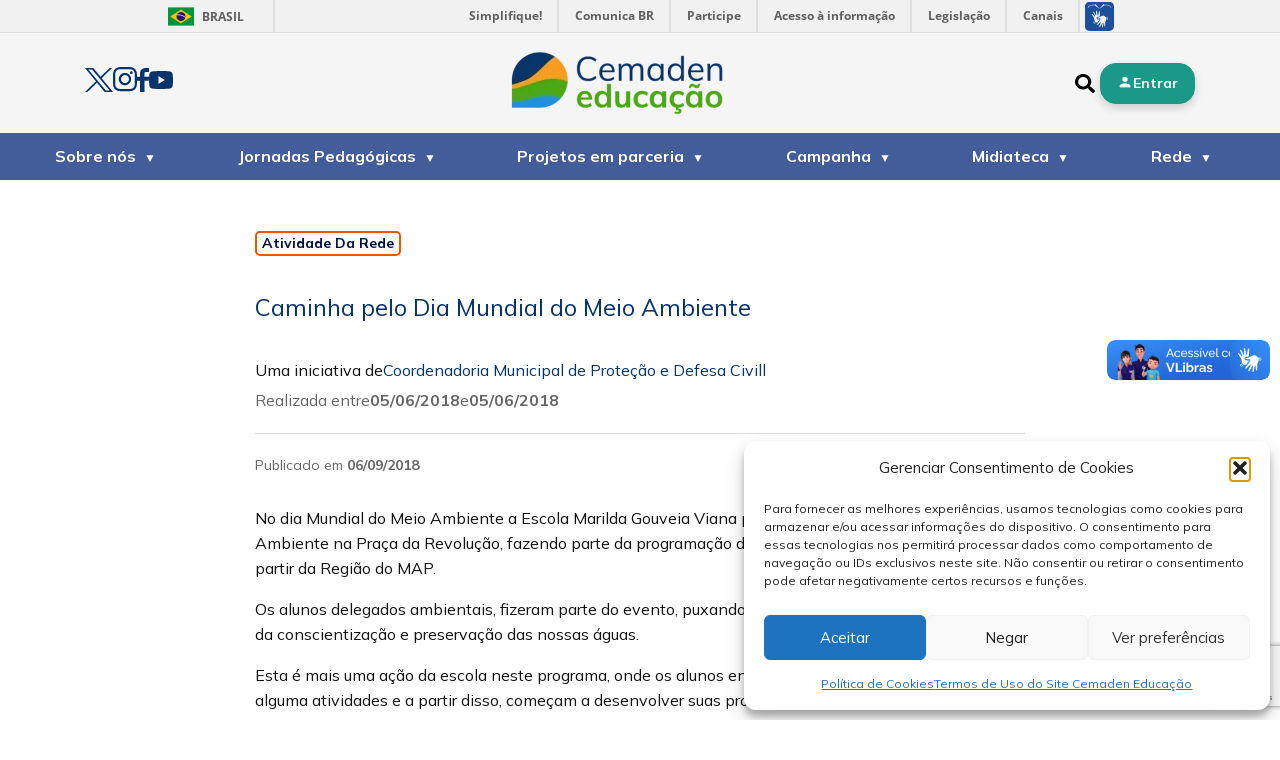

--- FILE ---
content_type: text/html; charset=UTF-8
request_url: https://educacao.cemaden.gov.br/atividade-da-rede/caminha-pelo-dia-mundial-do-meio-ambiente/
body_size: 37925
content:
<!DOCTYPE html>
<!--[if !(IE 6) | !(IE 7) | !(IE 8)  ]><!-->
<html lang="pt-BR">
<!--<![endif]-->
<head>
	<meta charset="UTF-8" />
	<meta name="viewport" content="width=device-width, initial-scale=1, user-scalable=no, maximum-scale=1.0">
	<meta property="creator.productor"
      content="http://estruturaorganizacional.dados.gov.br/id/unidade-organizacional/NUMERO">
	<meta name='robots' content='index, follow, max-image-preview:large, max-snippet:-1, max-video-preview:-1' />
<meta name="dlm-version" content="5.1.6">
	<!-- This site is optimized with the Yoast SEO plugin v26.7 - https://yoast.com/wordpress/plugins/seo/ -->
	<link rel="canonical" href="https://educacao.cemaden.gov.br/atividade-da-rede/caminha-pelo-dia-mundial-do-meio-ambiente/" />
	<meta property="og:locale" content="pt_BR" />
	<meta property="og:type" content="article" />
	<meta property="og:title" content="Caminha pelo Dia Mundial do Meio Ambiente - Cemaden Educação" />
	<meta property="og:description" content="No dia Mundial do Meio Ambiente a Escola Marilda Gouveia Viana participa da Caminhada pelo Meio Ambiente na Praça da Revolução, fazendo parte da programação da Campanha da Água do Planeta a partir da Região do MAP. Os alunos delegados ambientais, fizeram parte do evento, puxando a caminhada e levando a mensagem da conscientização e preservação das nossas águas. Esta é mais uma ação da escola neste programa, onde os alunos envolvidos todo mês, participam de alguma atividades e a partir disso, começam a desenvolver suas próprias ações." />
	<meta property="og:url" content="https://educacao.cemaden.gov.br/atividade-da-rede/caminha-pelo-dia-mundial-do-meio-ambiente/" />
	<meta property="og:site_name" content="Cemaden Educação" />
	<meta property="article:modified_time" content="2023-06-22T01:03:29+00:00" />
	<meta name="twitter:card" content="summary_large_image" />
	<meta name="twitter:label1" content="Est. tempo de leitura" />
	<meta name="twitter:data1" content="1 minuto" />
	<script type="application/ld+json" class="yoast-schema-graph">{"@context":"https://schema.org","@graph":[{"@type":"WebPage","@id":"https://educacao.cemaden.gov.br/atividade-da-rede/caminha-pelo-dia-mundial-do-meio-ambiente/","url":"https://educacao.cemaden.gov.br/atividade-da-rede/caminha-pelo-dia-mundial-do-meio-ambiente/","name":"Caminha pelo Dia Mundial do Meio Ambiente - Cemaden Educação","isPartOf":{"@id":"https://educacao.cemaden.gov.br/#website"},"datePublished":"2018-09-06T13:34:14+00:00","dateModified":"2023-06-22T01:03:29+00:00","breadcrumb":{"@id":"https://educacao.cemaden.gov.br/atividade-da-rede/caminha-pelo-dia-mundial-do-meio-ambiente/#breadcrumb"},"inLanguage":"pt-BR","potentialAction":[{"@type":"ReadAction","target":["https://educacao.cemaden.gov.br/atividade-da-rede/caminha-pelo-dia-mundial-do-meio-ambiente/"]}]},{"@type":"BreadcrumbList","@id":"https://educacao.cemaden.gov.br/atividade-da-rede/caminha-pelo-dia-mundial-do-meio-ambiente/#breadcrumb","itemListElement":[{"@type":"ListItem","position":1,"name":"Início","item":"https://educacao.cemaden.gov.br/"},{"@type":"ListItem","position":2,"name":"Atividades da rede","item":"https://educacao.cemaden.gov.br/atividade-da-rede/"},{"@type":"ListItem","position":3,"name":"Caminha pelo Dia Mundial do Meio Ambiente"}]},{"@type":"WebSite","@id":"https://educacao.cemaden.gov.br/#website","url":"https://educacao.cemaden.gov.br/","name":"Cemaden Educação","description":"Centro Nacional de Monitoramento e Alertas de Desastres Naturais","publisher":{"@id":"https://educacao.cemaden.gov.br/#organization"},"potentialAction":[{"@type":"SearchAction","target":{"@type":"EntryPoint","urlTemplate":"https://educacao.cemaden.gov.br/?s={search_term_string}"},"query-input":{"@type":"PropertyValueSpecification","valueRequired":true,"valueName":"search_term_string"}}],"inLanguage":"pt-BR"},{"@type":"Organization","@id":"https://educacao.cemaden.gov.br/#organization","name":"Cemaden Educação","url":"https://educacao.cemaden.gov.br/","logo":{"@type":"ImageObject","inLanguage":"pt-BR","@id":"https://educacao.cemaden.gov.br/#/schema/logo/image/","url":"https://educacao.cemaden.gov.br/wp-content/uploads/2023/12/logo-cemaden-educao-1.webp","contentUrl":"https://educacao.cemaden.gov.br/wp-content/uploads/2023/12/logo-cemaden-educao-1.webp","width":289,"height":68,"caption":"Cemaden Educação"},"image":{"@id":"https://educacao.cemaden.gov.br/#/schema/logo/image/"}}]}</script>
	<!-- / Yoast SEO plugin. -->


<link rel='dns-prefetch' href='//www.googletagmanager.com' />
<link rel='dns-prefetch' href='//fonts.googleapis.com' />
<link rel="alternate" title="oEmbed (JSON)" type="application/json+oembed" href="https://educacao.cemaden.gov.br/wp-json/oembed/1.0/embed?url=https%3A%2F%2Feducacao.cemaden.gov.br%2Fatividade-da-rede%2Fcaminha-pelo-dia-mundial-do-meio-ambiente%2F" />
<link rel="alternate" title="oEmbed (XML)" type="text/xml+oembed" href="https://educacao.cemaden.gov.br/wp-json/oembed/1.0/embed?url=https%3A%2F%2Feducacao.cemaden.gov.br%2Fatividade-da-rede%2Fcaminha-pelo-dia-mundial-do-meio-ambiente%2F&#038;format=xml" />
<style id='wp-img-auto-sizes-contain-inline-css' type='text/css'>
img:is([sizes=auto i],[sizes^="auto," i]){contain-intrinsic-size:3000px 1500px}
/*# sourceURL=wp-img-auto-sizes-contain-inline-css */
</style>
<style id='cf-frontend-style-inline-css' type='text/css'>
@font-face {
	font-family: 'Muli';
	font-style: normal;
	font-weight: 400;
	src: url('https://educacao.cemaden.gov.br/wp-content/uploads/2026/01/Muli-Regular.ttf') format('truetype');
}
@font-face {
	font-family: 'Muli';
	font-style: italic;
	font-weight: 400;
	src: url('https://educacao.cemaden.gov.br/wp-content/uploads/2026/01/Muli-Italic.ttf') format('truetype');
}
@font-face {
	font-family: 'Muli';
	font-style: normal;
	font-weight: 700;
	src: url('https://educacao.cemaden.gov.br/wp-content/uploads/2026/01/Muli-Bold.ttf') format('truetype');
}
@font-face {
	font-family: 'Muli';
	font-style: italic;
	font-weight: 700;
	src: url('https://educacao.cemaden.gov.br/wp-content/uploads/2026/01/Muli-ExtraBoldItalic.ttf') format('truetype');
}
@font-face {
	font-family: 'Mighty Souly';
	font-style: normal;
	font-weight: 400;
	src: url('https://educacao.cemaden.gov.br/wp-content/uploads/2026/01/MightySouly-lxggD.ttf') format('truetype');
}
@font-face {
	font-family: 'Chinese Rocks';
	font-style: normal;
	font-weight: 400;
	src: url('https://educacao.cemaden.gov.br/wp-content/uploads/2026/01/chinese_rocks_rg.otf') format('OpenType');
}
/*# sourceURL=cf-frontend-style-inline-css */
</style>
<link rel='stylesheet' id='embedpress-css-css' href='https://educacao.cemaden.gov.br/wp-content/plugins/embedpress/assets/css/embedpress.css?ver=1768312238' type='text/css' media='all' />
<link rel='stylesheet' id='embedpress-blocks-style-css' href='https://educacao.cemaden.gov.br/wp-content/plugins/embedpress/assets/css/blocks.build.css?ver=1768312238' type='text/css' media='all' />
<link rel='stylesheet' id='embedpress-lazy-load-css-css' href='https://educacao.cemaden.gov.br/wp-content/plugins/embedpress/assets/css/lazy-load.css?ver=1768312238' type='text/css' media='all' />
<style id='wp-emoji-styles-inline-css' type='text/css'>

	img.wp-smiley, img.emoji {
		display: inline !important;
		border: none !important;
		box-shadow: none !important;
		height: 1em !important;
		width: 1em !important;
		margin: 0 0.07em !important;
		vertical-align: -0.1em !important;
		background: none !important;
		padding: 0 !important;
	}
/*# sourceURL=wp-emoji-styles-inline-css */
</style>
<style id='wp-block-library-inline-css' type='text/css'>
:root{--wp-block-synced-color:#7a00df;--wp-block-synced-color--rgb:122,0,223;--wp-bound-block-color:var(--wp-block-synced-color);--wp-editor-canvas-background:#ddd;--wp-admin-theme-color:#007cba;--wp-admin-theme-color--rgb:0,124,186;--wp-admin-theme-color-darker-10:#006ba1;--wp-admin-theme-color-darker-10--rgb:0,107,160.5;--wp-admin-theme-color-darker-20:#005a87;--wp-admin-theme-color-darker-20--rgb:0,90,135;--wp-admin-border-width-focus:2px}@media (min-resolution:192dpi){:root{--wp-admin-border-width-focus:1.5px}}.wp-element-button{cursor:pointer}:root .has-very-light-gray-background-color{background-color:#eee}:root .has-very-dark-gray-background-color{background-color:#313131}:root .has-very-light-gray-color{color:#eee}:root .has-very-dark-gray-color{color:#313131}:root .has-vivid-green-cyan-to-vivid-cyan-blue-gradient-background{background:linear-gradient(135deg,#00d084,#0693e3)}:root .has-purple-crush-gradient-background{background:linear-gradient(135deg,#34e2e4,#4721fb 50%,#ab1dfe)}:root .has-hazy-dawn-gradient-background{background:linear-gradient(135deg,#faaca8,#dad0ec)}:root .has-subdued-olive-gradient-background{background:linear-gradient(135deg,#fafae1,#67a671)}:root .has-atomic-cream-gradient-background{background:linear-gradient(135deg,#fdd79a,#004a59)}:root .has-nightshade-gradient-background{background:linear-gradient(135deg,#330968,#31cdcf)}:root .has-midnight-gradient-background{background:linear-gradient(135deg,#020381,#2874fc)}:root{--wp--preset--font-size--normal:16px;--wp--preset--font-size--huge:42px}.has-regular-font-size{font-size:1em}.has-larger-font-size{font-size:2.625em}.has-normal-font-size{font-size:var(--wp--preset--font-size--normal)}.has-huge-font-size{font-size:var(--wp--preset--font-size--huge)}.has-text-align-center{text-align:center}.has-text-align-left{text-align:left}.has-text-align-right{text-align:right}.has-fit-text{white-space:nowrap!important}#end-resizable-editor-section{display:none}.aligncenter{clear:both}.items-justified-left{justify-content:flex-start}.items-justified-center{justify-content:center}.items-justified-right{justify-content:flex-end}.items-justified-space-between{justify-content:space-between}.screen-reader-text{border:0;clip-path:inset(50%);height:1px;margin:-1px;overflow:hidden;padding:0;position:absolute;width:1px;word-wrap:normal!important}.screen-reader-text:focus{background-color:#ddd;clip-path:none;color:#444;display:block;font-size:1em;height:auto;left:5px;line-height:normal;padding:15px 23px 14px;text-decoration:none;top:5px;width:auto;z-index:100000}html :where(.has-border-color){border-style:solid}html :where([style*=border-top-color]){border-top-style:solid}html :where([style*=border-right-color]){border-right-style:solid}html :where([style*=border-bottom-color]){border-bottom-style:solid}html :where([style*=border-left-color]){border-left-style:solid}html :where([style*=border-width]){border-style:solid}html :where([style*=border-top-width]){border-top-style:solid}html :where([style*=border-right-width]){border-right-style:solid}html :where([style*=border-bottom-width]){border-bottom-style:solid}html :where([style*=border-left-width]){border-left-style:solid}html :where(img[class*=wp-image-]){height:auto;max-width:100%}:where(figure){margin:0 0 1em}html :where(.is-position-sticky){--wp-admin--admin-bar--position-offset:var(--wp-admin--admin-bar--height,0px)}@media screen and (max-width:600px){html :where(.is-position-sticky){--wp-admin--admin-bar--position-offset:0px}}
/*# sourceURL=/wp-includes/css/dist/block-library/common.min.css */
</style>
<link rel='stylesheet' id='contact-form-7-css' href='https://educacao.cemaden.gov.br/wp-content/plugins/contact-form-7/includes/css/styles.css?ver=6.1.4' type='text/css' media='all' />
<link rel='stylesheet' id='wpcf7-redirect-script-frontend-css' href='https://educacao.cemaden.gov.br/wp-content/plugins/wpcf7-redirect/build/assets/frontend-script.css?ver=2c532d7e2be36f6af233' type='text/css' media='all' />
<link rel='stylesheet' id='cmplz-general-css' href='https://educacao.cemaden.gov.br/wp-content/plugins/complianz-gdpr/assets/css/cookieblocker.min.css?ver=1762966117' type='text/css' media='all' />
<link rel='stylesheet' id='jaci-fonts-css' href='https://fonts.googleapis.com/css2?family=Mulish:wght@300;400;700;1000&#038;family=Open%20Sans:wght@400&#038;display=swap' type='text/css' media='all' />
<link rel='stylesheet' id='single-css' href='https://educacao.cemaden.gov.br/wp-content/themes/cemaden-educacao/dist/css/_p-single.css?ver=1721061244' type='text/css' media='all' />
<link rel='stylesheet' id='single-atividade_da_rede-css' href='https://educacao.cemaden.gov.br/wp-content/themes/cemaden-educacao/dist/css/_p-single-atividade_da_rede.css?ver=1721061244' type='text/css' media='all' />
<link rel='stylesheet' id='elementor-frontend-css' href='https://educacao.cemaden.gov.br/wp-content/plugins/elementor/assets/css/frontend.min.css?ver=3.34.1' type='text/css' media='all' />
<link rel='stylesheet' id='eael-general-css' href='https://educacao.cemaden.gov.br/wp-content/plugins/essential-addons-for-elementor-lite/assets/front-end/css/view/general.min.css?ver=6.5.7' type='text/css' media='all' />
<link rel='stylesheet' id='wpr-text-animations-css-css' href='https://educacao.cemaden.gov.br/wp-content/plugins/royal-elementor-addons/assets/css/lib/animations/text-animations.min.css?ver=1.7.1045' type='text/css' media='all' />
<link rel='stylesheet' id='wpr-addons-css-css' href='https://educacao.cemaden.gov.br/wp-content/plugins/royal-elementor-addons/assets/css/frontend.min.css?ver=1.7.1045' type='text/css' media='all' />
<link rel='stylesheet' id='font-awesome-5-all-css' href='https://educacao.cemaden.gov.br/wp-content/plugins/elementor/assets/lib/font-awesome/css/all.min.css?ver=6.5.7' type='text/css' media='all' />
<link rel='stylesheet' id='wp-block-paragraph-css' href='https://educacao.cemaden.gov.br/wp-includes/blocks/paragraph/style.min.css?ver=6.9' type='text/css' media='all' />
<script type="text/javascript" data-cfasync="false" src="https://educacao.cemaden.gov.br/wp-includes/js/jquery/jquery.min.js?ver=3.7.1" id="jquery-core-js"></script>
<script type="text/javascript" data-cfasync="false" src="https://educacao.cemaden.gov.br/wp-includes/js/jquery/jquery-migrate.min.js?ver=3.4.1" id="jquery-migrate-js"></script>

<!-- Snippet da etiqueta do Google (gtag.js) adicionado pelo Site Kit -->
<!-- Snippet do Google Análises adicionado pelo Site Kit -->
<script type="text/javascript" src="https://www.googletagmanager.com/gtag/js?id=GT-K5LSSKK" id="google_gtagjs-js" async></script>
<script type="text/javascript" id="google_gtagjs-js-after">
/* <![CDATA[ */
window.dataLayer = window.dataLayer || [];function gtag(){dataLayer.push(arguments);}
gtag("set","linker",{"domains":["educacao.cemaden.gov.br"]});
gtag("js", new Date());
gtag("set", "developer_id.dZTNiMT", true);
gtag("config", "GT-K5LSSKK");
//# sourceURL=google_gtagjs-js-after
/* ]]> */
</script>
<link rel="https://api.w.org/" href="https://educacao.cemaden.gov.br/wp-json/" /><link rel="alternate" title="JSON" type="application/json" href="https://educacao.cemaden.gov.br/wp-json/wp/v2/atividade_da_rede/446" /><link rel="EditURI" type="application/rsd+xml" title="RSD" href="https://educacao.cemaden.gov.br/xmlrpc.php?rsd" />
<meta name="generator" content="WordPress 6.9" />
<link rel='shortlink' href='https://educacao.cemaden.gov.br/?p=446' />
<meta name="generator" content="Site Kit by Google 1.170.0" />			<style>.cmplz-hidden {
					display: none !important;
				}</style>
	<style type="text/css" id="footer_colors">
		.main-footer {
			background-color: #07346B !important;
			color: #FFFFFF !important;
		}

		.main-footer p,
		.main-footer a,
		.copyright-area a, .copyright-area p {
			color: #FFFFFF !important;
		}
	</style>

	
    <style type="text/css" id="header_colors">
		:root{
			--header-background-color: #435d9a;
		}
		body header.main-header.active {
			background-color: var(--header-background-color);
			color: #ffffff !important;
		}
		.menus .primary-menu, .menus .primary-menu a, .menus .primary-menu p {
			color: #ffffff !important;
		}

    </style>

    <meta name="generator" content="Elementor 3.34.1; features: e_font_icon_svg, additional_custom_breakpoints; settings: css_print_method-external, google_font-enabled, font_display-swap">
			<style>
				.e-con.e-parent:nth-of-type(n+4):not(.e-lazyloaded):not(.e-no-lazyload),
				.e-con.e-parent:nth-of-type(n+4):not(.e-lazyloaded):not(.e-no-lazyload) * {
					background-image: none !important;
				}
				@media screen and (max-height: 1024px) {
					.e-con.e-parent:nth-of-type(n+3):not(.e-lazyloaded):not(.e-no-lazyload),
					.e-con.e-parent:nth-of-type(n+3):not(.e-lazyloaded):not(.e-no-lazyload) * {
						background-image: none !important;
					}
				}
				@media screen and (max-height: 640px) {
					.e-con.e-parent:nth-of-type(n+2):not(.e-lazyloaded):not(.e-no-lazyload),
					.e-con.e-parent:nth-of-type(n+2):not(.e-lazyloaded):not(.e-no-lazyload) * {
						background-image: none !important;
					}
				}
			</style>
			<link rel="icon" href="https://educacao.cemaden.gov.br/wp-content/uploads/2023/12/cropped-favicon-2023-32x32.png" sizes="32x32" />
<link rel="icon" href="https://educacao.cemaden.gov.br/wp-content/uploads/2023/12/cropped-favicon-2023-192x192.png" sizes="192x192" />
<link rel="apple-touch-icon" href="https://educacao.cemaden.gov.br/wp-content/uploads/2023/12/cropped-favicon-2023-180x180.png" />
<meta name="msapplication-TileImage" content="https://educacao.cemaden.gov.br/wp-content/uploads/2023/12/cropped-favicon-2023-270x270.png" />
<style id='critical-css'>:root {
  --s-html: 16px;
  --s-p: 1rem;
  --s-h1: 3rem;
  --s-h2: 2.5rem;
  --s-h3: 2rem;
  --s-h4: 1.5rem;
  --s-h5: 1.25rem;
  --s-h6: 0.875rem;
  --s-meta: 0.875rem;
  --s-h1-mt: 1em;
  --s-h1-mb: 1em;
  --s-h2-mt: 0.75em;
  --s-h2-mb: 0.75em;
  --s-h3-mt: 0.585em;
  --s-h3-mb: 0.585em;
  --s-h4-mt: 0.5em;
  --s-h4-mb: 0.5em;
  --c-primary: #035299;
  --c-secondary: #B1D3E5;
  --c-gray--darker: #333333;
  --c-yellow-primary: #FBF6C0;
  --p-theme: /wp-content/themes/cemaden-educacao;
  --p-theme-assets: /wp-content/themes/cemaden-educacao/assets;
  --f-body: Mulish, sans-serif;
  --f-title: Mulish, sans-serif;
  --s-small: 20px;
  --s-large: 40px;
}

:root {
  --s-html: 16px;
  --s-p: 1rem;
  --s-h1: 3rem;
  --s-h2: 2.5rem;
  --s-h3: 2rem;
  --s-h4: 1.5rem;
  --s-h5: 1.25rem;
  --s-h6: 0.875rem;
  --s-meta: 0.875rem;
  --s-h1-mt: 1em;
  --s-h1-mb: 1em;
  --s-h2-mt: 0.75em;
  --s-h2-mb: 0.75em;
  --s-h3-mt: 0.585em;
  --s-h3-mb: 0.585em;
  --s-h4-mt: 0.5em;
  --s-h4-mb: 0.5em;
  --c-primary: #035299;
  --c-secondary: #B1D3E5;
  --c-gray--darker: #333333;
  --c-yellow-primary: #FBF6C0;
  --p-theme: /wp-content/themes/cemaden-educacao;
  --p-theme-assets: /wp-content/themes/cemaden-educacao/assets;
  --f-body: Mulish, sans-serif;
  --f-title: Mulish, sans-serif;
  --s-small: 20px;
  --s-large: 40px;
}

html {
  scroll-behavior: smooth;
}

html body {
  margin-top: 100px;
  overflow-x: hidden;
}

@media (max-width: 992px) {
  html body {
    margin-top: 15px;
  }
}

@media (max-width: 782px) {
  html body {
    margin-top: 60px;
  }
}

@media (max-width: 576px) {
  html body {
    margin-top: 50px;
  }
}

.logged-in.admin-bar html body {
  top: 110px;
}

.logged-in.admin-bar html body.scrolled {
  top: 32px;
}

:root {
  --s-html: 16px;
  --s-p: 1rem;
  --s-h1: 3rem;
  --s-h2: 2.5rem;
  --s-h3: 2rem;
  --s-h4: 1.5rem;
  --s-h5: 1.25rem;
  --s-h6: 0.875rem;
  --s-meta: 0.875rem;
  --s-h1-mt: 1em;
  --s-h1-mb: 1em;
  --s-h2-mt: 0.75em;
  --s-h2-mb: 0.75em;
  --s-h3-mt: 0.585em;
  --s-h3-mb: 0.585em;
  --s-h4-mt: 0.5em;
  --s-h4-mb: 0.5em;
  --c-primary: #035299;
  --c-secondary: #B1D3E5;
  --c-gray--darker: #333333;
  --c-yellow-primary: #FBF6C0;
  --p-theme: /wp-content/themes/cemaden-educacao;
  --p-theme-assets: /wp-content/themes/cemaden-educacao/assets;
  --f-body: Mulish, sans-serif;
  --f-title: Mulish, sans-serif;
  --s-small: 20px;
  --s-large: 40px;
}

/*!
 * Generated using the Bootstrap Customizer (https://getbootstrap.com/docs/3.4/customize/)
 */

/*!
* Bootstrap v3.4.1 (https://getbootstrap.com/)
* Copyright 2011-2019 Twitter, Inc.
* Licensed under MIT (https://github.com/twbs/bootstrap/blob/master/LICENSE)
*/

/*! normalize.css v3.0.3 | MIT License | github.com/necolas/normalize.css */

html {
  font-family: sans-serif;
  -ms-text-size-adjust: 100%;
  -webkit-text-size-adjust: 100%;
}

body {
  margin: 0;
}

article,
aside,
details,
figcaption,
figure,
footer,
header,
hgroup,
main,
menu,
nav,
section,
summary {
  display: block;
}

audio,
canvas,
progress,
video {
  display: inline-block;
  vertical-align: baseline;
}

audio:not([controls]) {
  display: none;
  height: 0;
}

[hidden],
template {
  display: none;
}

a {
  background-color: transparent;
}

a:active,
a:hover {
  outline: 0;
}

abbr[title] {
  border-bottom: none;
  text-decoration: underline;
  -webkit-text-decoration: underline dotted;
          text-decoration: underline dotted;
}

b,
strong {
  font-weight: bold;
}

dfn {
  font-style: italic;
}

h1 {
  font-size: 2em;
  margin: 0.67em 0;
}

mark {
  background: #ff0;
  color: #000;
}

small {
  font-size: 80%;
}

sub,
sup {
  font-size: 75%;
  line-height: 0;
  position: relative;
  vertical-align: baseline;
}

sup {
  top: -0.5em;
}

sub {
  bottom: -0.25em;
}

img {
  border: 0;
}

svg:not(:root) {
  overflow: hidden;
}

figure {
  margin: 1em 40px;
}

hr {
  box-sizing: content-box;
  height: 0;
}

pre {
  overflow: auto;
}

code,
kbd,
pre,
samp {
  font-family: monospace, monospace;
  font-size: 1em;
}

button,
input,
optgroup,
select,
textarea {
  color: inherit;
  font: inherit;
  margin: 0;
}

button {
  overflow: visible;
}

button,
select {
  text-transform: none;
}

button,
html input[type=button],
input[type=reset],
input[type=submit] {
  -webkit-appearance: button;
  cursor: pointer;
}

button[disabled],
html input[disabled] {
  cursor: default;
}

button::-moz-focus-inner,
input::-moz-focus-inner {
  border: 0;
  padding: 0;
}

input {
  line-height: normal;
}

input[type=checkbox],
input[type=radio] {
  box-sizing: border-box;
  padding: 0;
}

input[type=number]::-webkit-inner-spin-button,
input[type=number]::-webkit-outer-spin-button {
  height: auto;
}

input[type=search] {
  -webkit-appearance: textfield;
  box-sizing: content-box;
}

input[type=search]::-webkit-search-cancel-button,
input[type=search]::-webkit-search-decoration {
  -webkit-appearance: none;
}

fieldset {
  border: 1px solid #c0c0c0;
  margin: 0 2px;
  padding: 0.35em 0.625em 0.75em;
}

legend {
  border: 0;
  padding: 0;
}

textarea {
  overflow: auto;
}

optgroup {
  font-weight: bold;
}

table {
  border-collapse: collapse;
  border-spacing: 0;
}

td,
th {
  padding: 0;
}

* {
  box-sizing: border-box;
}

*:before,
*:after {
  box-sizing: border-box;
}

html {
  font-size: 16px;
  -webkit-tap-highlight-color: rgba(0, 0, 0, 0);
}

body {
  font-size: 16px;
  line-height: 1.42857143;
  color: #333;
  background-color: #fff;
}

input,
button,
select,
textarea {
  font-family: inherit;
  font-size: inherit;
  line-height: inherit;
}

a {
  color: #337ab7;
  text-decoration: none;
}

a:hover,
a:focus {
  color: #23527c;
  text-decoration: underline;
}

a:focus {
  outline: 5px auto -webkit-focus-ring-color;
  outline-offset: -2px;
}

figure {
  margin: 0;
}

img {
  vertical-align: middle;
}

.img-responsive {
  display: block;
  max-width: 100%;
  height: auto;
}

.img-rounded {
  border-radius: 6px;
}

.img-thumbnail {
  padding: 4px;
  line-height: 1.42857143;
  background-color: #fff;
  border: 1px solid #ddd;
  border-radius: 4px;
  transition: all 0.2s ease-in-out;
  display: inline-block;
  max-width: 100%;
  height: auto;
}

.img-circle {
  border-radius: 50%;
}

hr {
  margin-top: 20px;
  margin-bottom: 20px;
  border: 0;
  border-top: 1px solid #eee;
}

.sr-only {
  position: absolute;
  width: 1px;
  height: 1px;
  padding: 0;
  margin: -1px;
  overflow: hidden;
  clip: rect(0, 0, 0, 0);
  border: 0;
}

.sr-only-focusable:active,
.sr-only-focusable:focus {
  position: static;
  width: auto;
  height: auto;
  margin: 0;
  overflow: visible;
  clip: auto;
}

[role=button] {
  cursor: pointer;
}

.container,
.menu-content .menus {
  padding-right: 15px;
  padding-left: 15px;
  margin-right: auto;
  margin-left: auto;
}

@media (min-width: 576px) {
  .container-sm,
  .container,
  .menu-content .menus {
    max-width: 540px;
  }
}

@media (min-width: 782px) {
  .container-md,
  .container-sm,
  .container,
  .menu-content .menus {
    max-width: 720px;
  }
}

@media (min-width: 992px) {
  .container-lg,
  .container-md,
  .container-sm,
  .container,
  .menu-content .menus {
    max-width: 960px;
  }
}

@media (min-width: 1200px) {
  .container-xl,
  .container-lg,
  .container-md,
  .container-sm,
  .container,
  .menu-content .menus {
    max-width: 1140px;
  }
}

@media (min-width: 1400px) {
  .container-xxl,
  .container-xl,
  .container-lg,
  .container-md,
  .container-sm,
  .container,
  .menu-content .menus {
    max-width: 1320px;
  }
}

.container-fluid {
  padding-right: 15px;
  padding-left: 15px;
  margin-right: auto;
  margin-left: auto;
}

.row {
  margin-right: -15px;
  margin-left: -15px;
}

.row-no-gutters {
  margin-right: 0;
  margin-left: 0;
}

.row-no-gutters [class*=col-] {
  padding-right: 0;
  padding-left: 0;
}

.col-xs-1,
.col-sm-1,
.col-md-1,
.col-lg-1,
.col-xs-2,
.col-sm-2,
.col-md-2,
.col-lg-2,
.col-xs-3,
.col-sm-3,
.col-md-3,
.col-lg-3,
.col-xs-4,
.col-sm-4,
.col-md-4,
.col-lg-4,
.col-xs-5,
.col-sm-5,
.col-md-5,
.col-lg-5,
.col-xs-6,
.col-sm-6,
.col-md-6,
.col-lg-6,
.col-xs-7,
.col-sm-7,
.col-md-7,
.col-lg-7,
.col-xs-8,
.col-sm-8,
.col-md-8,
.col-lg-8,
.col-xs-9,
.col-sm-9,
.col-md-9,
.col-lg-9,
.col-xs-10,
.col-sm-10,
.col-md-10,
.col-lg-10,
.col-xs-11,
.col-sm-11,
.col-md-11,
.col-lg-11,
.col-xs-12,
.col-sm-12,
.col-md-12,
.col-lg-12 {
  position: relative;
  min-height: 1px;
  padding-right: 15px;
  padding-left: 15px;
}

.col-xs-1,
.col-xs-2,
.col-xs-3,
.col-xs-4,
.col-xs-5,
.col-xs-6,
.col-xs-7,
.col-xs-8,
.col-xs-9,
.col-xs-10,
.col-xs-11,
.col-xs-12 {
  float: left;
}

.col-xs-12 {
  width: 100%;
}

.col-xs-11 {
  width: 91.66666667%;
}

.col-xs-10 {
  width: 83.33333333%;
}

.col-xs-9 {
  width: 75%;
}

.col-xs-8 {
  width: 66.66666667%;
}

.col-xs-7 {
  width: 58.33333333%;
}

.col-xs-6 {
  width: 50%;
}

.col-xs-5 {
  width: 41.66666667%;
}

.col-xs-4 {
  width: 33.33333333%;
}

.col-xs-3 {
  width: 25%;
}

.col-xs-2 {
  width: 16.66666667%;
}

.col-xs-1 {
  width: 8.33333333%;
}

.col-xs-pull-12 {
  right: 100%;
}

.col-xs-pull-11 {
  right: 91.66666667%;
}

.col-xs-pull-10 {
  right: 83.33333333%;
}

.col-xs-pull-9 {
  right: 75%;
}

.col-xs-pull-8 {
  right: 66.66666667%;
}

.col-xs-pull-7 {
  right: 58.33333333%;
}

.col-xs-pull-6 {
  right: 50%;
}

.col-xs-pull-5 {
  right: 41.66666667%;
}

.col-xs-pull-4 {
  right: 33.33333333%;
}

.col-xs-pull-3 {
  right: 25%;
}

.col-xs-pull-2 {
  right: 16.66666667%;
}

.col-xs-pull-1 {
  right: 8.33333333%;
}

.col-xs-pull-0 {
  right: auto;
}

.col-xs-push-12 {
  left: 100%;
}

.col-xs-push-11 {
  left: 91.66666667%;
}

.col-xs-push-10 {
  left: 83.33333333%;
}

.col-xs-push-9 {
  left: 75%;
}

.col-xs-push-8 {
  left: 66.66666667%;
}

.col-xs-push-7 {
  left: 58.33333333%;
}

.col-xs-push-6 {
  left: 50%;
}

.col-xs-push-5 {
  left: 41.66666667%;
}

.col-xs-push-4 {
  left: 33.33333333%;
}

.col-xs-push-3 {
  left: 25%;
}

.col-xs-push-2 {
  left: 16.66666667%;
}

.col-xs-push-1 {
  left: 8.33333333%;
}

.col-xs-push-0 {
  left: auto;
}

.col-xs-offset-12 {
  margin-left: 100%;
}

.col-xs-offset-11 {
  margin-left: 91.66666667%;
}

.col-xs-offset-10 {
  margin-left: 83.33333333%;
}

.col-xs-offset-9 {
  margin-left: 75%;
}

.col-xs-offset-8 {
  margin-left: 66.66666667%;
}

.col-xs-offset-7 {
  margin-left: 58.33333333%;
}

.col-xs-offset-6 {
  margin-left: 50%;
}

.col-xs-offset-5 {
  margin-left: 41.66666667%;
}

.col-xs-offset-4 {
  margin-left: 33.33333333%;
}

.col-xs-offset-3 {
  margin-left: 25%;
}

.col-xs-offset-2 {
  margin-left: 16.66666667%;
}

.col-xs-offset-1 {
  margin-left: 8.33333333%;
}

.col-xs-offset-0 {
  margin-left: 0;
}

@media (min-width: 768px) {
  .col-sm-1,
  .col-sm-2,
  .col-sm-3,
  .col-sm-4,
  .col-sm-5,
  .col-sm-6,
  .col-sm-7,
  .col-sm-8,
  .col-sm-9,
  .col-sm-10,
  .col-sm-11,
  .col-sm-12 {
    float: left;
  }

  .col-sm-12 {
    width: 100%;
  }

  .col-sm-11 {
    width: 91.66666667%;
  }

  .col-sm-10 {
    width: 83.33333333%;
  }

  .col-sm-9 {
    width: 75%;
  }

  .col-sm-8 {
    width: 66.66666667%;
  }

  .col-sm-7 {
    width: 58.33333333%;
  }

  .col-sm-6 {
    width: 50%;
  }

  .col-sm-5 {
    width: 41.66666667%;
  }

  .col-sm-4 {
    width: 33.33333333%;
  }

  .col-sm-3 {
    width: 25%;
  }

  .col-sm-2 {
    width: 16.66666667%;
  }

  .col-sm-1 {
    width: 8.33333333%;
  }

  .col-sm-pull-12 {
    right: 100%;
  }

  .col-sm-pull-11 {
    right: 91.66666667%;
  }

  .col-sm-pull-10 {
    right: 83.33333333%;
  }

  .col-sm-pull-9 {
    right: 75%;
  }

  .col-sm-pull-8 {
    right: 66.66666667%;
  }

  .col-sm-pull-7 {
    right: 58.33333333%;
  }

  .col-sm-pull-6 {
    right: 50%;
  }

  .col-sm-pull-5 {
    right: 41.66666667%;
  }

  .col-sm-pull-4 {
    right: 33.33333333%;
  }

  .col-sm-pull-3 {
    right: 25%;
  }

  .col-sm-pull-2 {
    right: 16.66666667%;
  }

  .col-sm-pull-1 {
    right: 8.33333333%;
  }

  .col-sm-pull-0 {
    right: auto;
  }

  .col-sm-push-12 {
    left: 100%;
  }

  .col-sm-push-11 {
    left: 91.66666667%;
  }

  .col-sm-push-10 {
    left: 83.33333333%;
  }

  .col-sm-push-9 {
    left: 75%;
  }

  .col-sm-push-8 {
    left: 66.66666667%;
  }

  .col-sm-push-7 {
    left: 58.33333333%;
  }

  .col-sm-push-6 {
    left: 50%;
  }

  .col-sm-push-5 {
    left: 41.66666667%;
  }

  .col-sm-push-4 {
    left: 33.33333333%;
  }

  .col-sm-push-3 {
    left: 25%;
  }

  .col-sm-push-2 {
    left: 16.66666667%;
  }

  .col-sm-push-1 {
    left: 8.33333333%;
  }

  .col-sm-push-0 {
    left: auto;
  }

  .col-sm-offset-12 {
    margin-left: 100%;
  }

  .col-sm-offset-11 {
    margin-left: 91.66666667%;
  }

  .col-sm-offset-10 {
    margin-left: 83.33333333%;
  }

  .col-sm-offset-9 {
    margin-left: 75%;
  }

  .col-sm-offset-8 {
    margin-left: 66.66666667%;
  }

  .col-sm-offset-7 {
    margin-left: 58.33333333%;
  }

  .col-sm-offset-6 {
    margin-left: 50%;
  }

  .col-sm-offset-5 {
    margin-left: 41.66666667%;
  }

  .col-sm-offset-4 {
    margin-left: 33.33333333%;
  }

  .col-sm-offset-3 {
    margin-left: 25%;
  }

  .col-sm-offset-2 {
    margin-left: 16.66666667%;
  }

  .col-sm-offset-1 {
    margin-left: 8.33333333%;
  }

  .col-sm-offset-0 {
    margin-left: 0;
  }
}

@media (min-width: 992px) {
  .col-md-1,
  .col-md-2,
  .col-md-3,
  .col-md-4,
  .col-md-5,
  .col-md-6,
  .col-md-7,
  .col-md-8,
  .col-md-9,
  .col-md-10,
  .col-md-11,
  .col-md-12 {
    float: left;
  }

  .col-md-12 {
    width: 100%;
  }

  .col-md-11 {
    width: 91.66666667%;
  }

  .col-md-10 {
    width: 83.33333333%;
  }

  .col-md-9 {
    width: 75%;
  }

  .col-md-8 {
    width: 66.66666667%;
  }

  .col-md-7 {
    width: 58.33333333%;
  }

  .col-md-6 {
    width: 50%;
  }

  .col-md-5 {
    width: 41.66666667%;
  }

  .col-md-4 {
    width: 33.33333333%;
  }

  .col-md-3 {
    width: 25%;
  }

  .col-md-2 {
    width: 16.66666667%;
  }

  .col-md-1 {
    width: 8.33333333%;
  }

  .col-md-pull-12 {
    right: 100%;
  }

  .col-md-pull-11 {
    right: 91.66666667%;
  }

  .col-md-pull-10 {
    right: 83.33333333%;
  }

  .col-md-pull-9 {
    right: 75%;
  }

  .col-md-pull-8 {
    right: 66.66666667%;
  }

  .col-md-pull-7 {
    right: 58.33333333%;
  }

  .col-md-pull-6 {
    right: 50%;
  }

  .col-md-pull-5 {
    right: 41.66666667%;
  }

  .col-md-pull-4 {
    right: 33.33333333%;
  }

  .col-md-pull-3 {
    right: 25%;
  }

  .col-md-pull-2 {
    right: 16.66666667%;
  }

  .col-md-pull-1 {
    right: 8.33333333%;
  }

  .col-md-pull-0 {
    right: auto;
  }

  .col-md-push-12 {
    left: 100%;
  }

  .col-md-push-11 {
    left: 91.66666667%;
  }

  .col-md-push-10 {
    left: 83.33333333%;
  }

  .col-md-push-9 {
    left: 75%;
  }

  .col-md-push-8 {
    left: 66.66666667%;
  }

  .col-md-push-7 {
    left: 58.33333333%;
  }

  .col-md-push-6 {
    left: 50%;
  }

  .col-md-push-5 {
    left: 41.66666667%;
  }

  .col-md-push-4 {
    left: 33.33333333%;
  }

  .col-md-push-3 {
    left: 25%;
  }

  .col-md-push-2 {
    left: 16.66666667%;
  }

  .col-md-push-1 {
    left: 8.33333333%;
  }

  .col-md-push-0 {
    left: auto;
  }

  .col-md-offset-12 {
    margin-left: 100%;
  }

  .col-md-offset-11 {
    margin-left: 91.66666667%;
  }

  .col-md-offset-10 {
    margin-left: 83.33333333%;
  }

  .col-md-offset-9 {
    margin-left: 75%;
  }

  .col-md-offset-8 {
    margin-left: 66.66666667%;
  }

  .col-md-offset-7 {
    margin-left: 58.33333333%;
  }

  .col-md-offset-6 {
    margin-left: 50%;
  }

  .col-md-offset-5 {
    margin-left: 41.66666667%;
  }

  .col-md-offset-4 {
    margin-left: 33.33333333%;
  }

  .col-md-offset-3 {
    margin-left: 25%;
  }

  .col-md-offset-2 {
    margin-left: 16.66666667%;
  }

  .col-md-offset-1 {
    margin-left: 8.33333333%;
  }

  .col-md-offset-0 {
    margin-left: 0;
  }
}

@media (min-width: 1200px) {
  .col-lg-1,
  .col-lg-2,
  .col-lg-3,
  .col-lg-4,
  .col-lg-5,
  .col-lg-6,
  .col-lg-7,
  .col-lg-8,
  .col-lg-9,
  .col-lg-10,
  .col-lg-11,
  .col-lg-12 {
    float: left;
  }

  .col-lg-12 {
    width: 100%;
  }

  .col-lg-11 {
    width: 91.66666667%;
  }

  .col-lg-10 {
    width: 83.33333333%;
  }

  .col-lg-9 {
    width: 75%;
  }

  .col-lg-8 {
    width: 66.66666667%;
  }

  .col-lg-7 {
    width: 58.33333333%;
  }

  .col-lg-6 {
    width: 50%;
  }

  .col-lg-5 {
    width: 41.66666667%;
  }

  .col-lg-4 {
    width: 33.33333333%;
  }

  .col-lg-3 {
    width: 25%;
  }

  .col-lg-2 {
    width: 16.66666667%;
  }

  .col-lg-1 {
    width: 8.33333333%;
  }

  .col-lg-pull-12 {
    right: 100%;
  }

  .col-lg-pull-11 {
    right: 91.66666667%;
  }

  .col-lg-pull-10 {
    right: 83.33333333%;
  }

  .col-lg-pull-9 {
    right: 75%;
  }

  .col-lg-pull-8 {
    right: 66.66666667%;
  }

  .col-lg-pull-7 {
    right: 58.33333333%;
  }

  .col-lg-pull-6 {
    right: 50%;
  }

  .col-lg-pull-5 {
    right: 41.66666667%;
  }

  .col-lg-pull-4 {
    right: 33.33333333%;
  }

  .col-lg-pull-3 {
    right: 25%;
  }

  .col-lg-pull-2 {
    right: 16.66666667%;
  }

  .col-lg-pull-1 {
    right: 8.33333333%;
  }

  .col-lg-pull-0 {
    right: auto;
  }

  .col-lg-push-12 {
    left: 100%;
  }

  .col-lg-push-11 {
    left: 91.66666667%;
  }

  .col-lg-push-10 {
    left: 83.33333333%;
  }

  .col-lg-push-9 {
    left: 75%;
  }

  .col-lg-push-8 {
    left: 66.66666667%;
  }

  .col-lg-push-7 {
    left: 58.33333333%;
  }

  .col-lg-push-6 {
    left: 50%;
  }

  .col-lg-push-5 {
    left: 41.66666667%;
  }

  .col-lg-push-4 {
    left: 33.33333333%;
  }

  .col-lg-push-3 {
    left: 25%;
  }

  .col-lg-push-2 {
    left: 16.66666667%;
  }

  .col-lg-push-1 {
    left: 8.33333333%;
  }

  .col-lg-push-0 {
    left: auto;
  }

  .col-lg-offset-12 {
    margin-left: 100%;
  }

  .col-lg-offset-11 {
    margin-left: 91.66666667%;
  }

  .col-lg-offset-10 {
    margin-left: 83.33333333%;
  }

  .col-lg-offset-9 {
    margin-left: 75%;
  }

  .col-lg-offset-8 {
    margin-left: 66.66666667%;
  }

  .col-lg-offset-7 {
    margin-left: 58.33333333%;
  }

  .col-lg-offset-6 {
    margin-left: 50%;
  }

  .col-lg-offset-5 {
    margin-left: 41.66666667%;
  }

  .col-lg-offset-4 {
    margin-left: 33.33333333%;
  }

  .col-lg-offset-3 {
    margin-left: 25%;
  }

  .col-lg-offset-2 {
    margin-left: 16.66666667%;
  }

  .col-lg-offset-1 {
    margin-left: 8.33333333%;
  }

  .col-lg-offset-0 {
    margin-left: 0;
  }
}

.clearfix:before,
.clearfix:after,
.container:before,
.menu-content .menus:before,
.container:after,
.menu-content .menus:after,
.container-fluid:before,
.container-fluid:after,
.row:before,
.row:after {
  display: table;
  content: " ";
}

.clearfix:after,
.container:after,
.menu-content .menus:after,
.container-fluid:after,
.row:after {
  clear: both;
}

.center-block {
  display: block;
  margin-right: auto;
  margin-left: auto;
}

.pull-right {
  float: right !important;
}

.pull-left {
  float: left !important;
}

.hide {
  display: none !important;
}

.show {
  display: block !important;
}

.invisible {
  visibility: hidden;
}

.text-hide {
  font: 0/0 a;
  color: transparent;
  text-shadow: none;
  background-color: transparent;
  border: 0;
}

.hidden {
  display: none !important;
}

.affix {
  position: fixed;
}

#app {
  overflow-x: hidden;
  background-color: #FFFFFF;
}

.alignfull,
.wp-block-cover.alignfull {
  margin-left: calc( 50% - 50vw);
  margin-right: calc( 50% - 50vw);
  max-width: 100vw;
  width: 100vw;
}

.alignfull .wp-block-cover__inner-container,
.wp-block-cover.alignfull .wp-block-cover__inner-container {
  margin-left: auto;
  margin-right: auto;
  max-width: 1200px;
  padding-left: 15px;
  padding-right: 15px;
}

.alignwide,
.wp-block-cover.alignwide {
  width: calc(100% + 160px);
  position: relative;
  left: 50%;
  transform: translateX(-50%);
}

@media (max-width: 992px) {
  .alignwide,
  .wp-block-cover.alignwide {
    width: calc(100% + 7px);
  }
}

@media (min-width: 782px) {
  #app .hidden-desktop,
  .hidden-desktop {
    display: none !important;
  }
}

@media (max-width: 782px) {
  #app .hidden-mobile,
  .hidden-mobile {
    display: none !important;
  }
}

html {
  font-size: var(--s-html);
}

body {
  color: var(--wp--preset--color--low-pure);
  font-family: "Mulish", sans-serif;
  line-height: 1.6;
}

body .content h1:not(.has-text-color),
body .content h2:not(.has-text-color),
body .content h3:not(.has-text-color),
body .content h4:not(.has-text-color),
body .content h5:not(.has-text-color),
body .content h6:not(.has-text-color) {
  color: var(--wp--preset--color--primary-pure);
}

a {
  color: var(--wp--preset--color--primary-pure);
  text-decoration: none;
}

a:hover {
  color: var(--wp--preset--color--primary-dark);
  text-decoration: none;
}

a > * {
  text-decoration: none;
}

a:where(:not(.wp-element-button)) {
  text-decoration: none !important;
}

h1 {
  color: var(--wp--preset--color--primary-pure);
  font-family: "Mulish", sans-serif;
  font-size: var(--wp--preset--font-size--really-large);
  font-weight: 400;
}

@media (max-width: 782px) {
  h1 {
    font-size: var(--wp--preset--font-size--large);
  }
}

h2 {
  color: var(--wp--preset--color--primary-pure);
  font-family: "Mulish", sans-serif;
  font-size: var(--wp--preset--font-size--large);
  font-weight: 400;
}

@media (max-width: 782px) {
  h2 {
    font-size: var(--wp--preset--font-size--medium);
  }
}

h3 {
  color: var(--wp--preset--color--primary-pure);
  font-family: "Mulish", sans-serif;
  font-size: var(--wp--preset--font-size--medium);
  font-weight: 400;
}

@media (max-width: 782px) {
  h3 {
    font-size: var(--wp--preset--font-size--intermediate-standard);
  }
}

h4 {
  color: var(--wp--preset--color--primary-pure);
  font-family: "Mulish", sans-serif;
  font-size: var(--wp--preset--font-size--intermediate-standard);
  font-weight: 400;
}

@media (max-width: 782px) {
  h4 {
    font-size: var(--wp--preset--font-size--small);
  }
}

h5 {
  color: var(--wp--preset--color--primary-pure);
  font-family: "Mulish", sans-serif;
  font-size: var(--wp--preset--font-size--small);
  font-weight: 400;
}

@media (max-width: 782px) {
  h5 {
    font-size: var(--wp--preset--font-size--xxxs);
  }
}

h6 {
  color: var(--wp--preset--color--primary-pure);
  font-family: "Mulish", sans-serif;
  font-size: var(--wp--preset--font-size--xxxs);
  font-weight: 400;
}

p {
  color: var(--wp--preset--color--low-pure);
  font-size: var(--wp--preset--font-size--default);
}

.has-text-color.has-high-pure-color a {
  color: var(--wp--preset--color--high-pure) !important;
}

.base-menu-component ul,
.menu-content ul {
  display: flex;
  list-style: none;
}

.base-menu-component ul li,
.menu-content ul li {
  position: relative;
  font-size: 1rem;
}

.base-menu-component ul li:not(:last-child),
.menu-content ul li:not(:last-child) {
  margin-right: 30px;
}

.base-menu-component ul li:hover .sub-menu,
.menu-content ul li:hover .sub-menu {
  display: block;
}

.base-menu-component ul li .sub-menu,
.menu-content ul li .sub-menu {
  display: none;
  min-width: 300px;
  position: absolute;
  padding-top: 10px;
  padding-bottom: 10px;
  padding-left: 10px;
  border-left: 1px solid white;
}

@media (max-width: 992px) {
  .base-menu-component ul li .sub-menu,
  .menu-content ul li .sub-menu {
    display: none;
    position: relative;
  }
}

@media (max-width: 992px) {
  .base-menu-component ul li .sub-menu li,
  .menu-content ul li .sub-menu li {
    font-size: 1.25rem;
    line-height: 2;
  }
}

.base-menu-component ul li a,
.menu-content ul li a {
  color: white;
  transition: color 0.2s ease;
}

.base-menu-component ul li a:hover,
.menu-content ul li a:hover {
  color: var(--c-primary);
  text-decoration: none;
}

.base-menu-component ul li i,
.menu-content ul li i {
  font-size: 15px;
  margin-left: 10px;
}

.title-with-graphics {
  align-items: center;
  color: #035299;
  display: flex;
  flex-direction: row;
  font-family: "Mulish", sans-serif;
  justify-content: flex-start;
  position: relative;
  width: 100%;
}

.title-with-graphics.title-transform-none {
  text-transform: none;
}

.title-with-graphics.title-transform-lowercase {
  text-transform: lowercase;
}

.title-with-graphics.title-transform-capitalize {
  text-transform: capitalize;
}

.title-with-graphics.title-transform-uppercase {
  text-transform: uppercase;
}

.title-with-graphics span {
  max-width: 85%;
}

.title-with-graphics span.ico-title {
  background-position: center;
  background-repeat: no-repeat;
  background-size: cover;
  margin-right: 20px;
}

.title-with-graphics span.ico-title--partners {
  background-image: url("/wp-content/themes/cemaden-educacao/assets/images/logo-slider-footer.png");
  width: 51px;
  height: 43px;
}

.title-with-graphics span.ico-title--channel {
  background-image: url("/wp-content/themes/cemaden-educacao/assets/images/logo-slider-footer.png");
  width: 51px;
  height: 43px;
}

.title-with-graphics span.ico-title--projects {
  background-image: url("/wp-content/themes/cemaden-educacao/assets/images/logo-slider-footer.png");
  width: 51px;
  height: 43px;
}

.title-with-graphics span.line {
  background: #035299;
  flex-grow: 1;
  height: 1px;
  margin-left: 20px;
  margin-top: 2px;
}

.title-with-graphics span.line:before {
  content: " ";
  width: 10px;
  height: 10px;
  display: inline-block;
  border-radius: 50%;
  border: 2px solid #035299;
  position: absolute;
  background-color: #B1D3E5;
  margin-top: -5px;
}

header.c-title {
  background-color: var(--c-primary);
  margin-left: calc(50% - 50vw);
  max-width: 100vw;
  width: 100vw;
  background-color: transparent;
  background-repeat: no-repeat;
  background-position: center;
  position: relative;
}

header.c-title::before {
  content: "";
  width: 100%;
  height: 100%;
  position: absolute;
  left: 0;
  background-color: var(--c-primary);
  opacity: 0.75;
  z-index: 1;
}

header.c-title .entry-title {
  color: white;
  text-align: center;
  text-transform: uppercase;
  padding-bottom: 30px;
  padding-top: 30px;
  position: relative;
  z-index: 2;
}

.blog header.c-title {
  background-image: url("/wp-content/themes/cemaden-educacao/assets/images/header-posts.png");
}

ul.list-terms {
  list-style: none;
  margin: 0 0 5px 0;
  padding-left: 0;
  padding-right: 0;
}

ul.list-terms li {
  border: 2px solid var(--wp--preset--color--warning-pure);
  border-radius: 5px;
  color: var(--wp--preset--color--primary-dark);
  display: inline-block;
  font-size: var(--wp--preset--font-size--xxxs);
  font-weight: 700;
  margin-bottom: 5px;
  margin-right: 5px;
}

ul.list-terms li:hover {
  border: 2px solid var(--wp--preset--color--warning-light);
}

ul.list-terms li:last-child {
  margin-right: 0;
}

ul.list-terms li a {
  color: var(--wp--preset--color--primary-dark);
  font-size: var(--wp--preset--font-size--xxxs);
  font-weight: 700;
  text-decoration: none;
  padding: 3px 7px;
}

:root {
  --s-html: 16px;
  --s-p: 1rem;
  --s-h1: 3rem;
  --s-h2: 2.5rem;
  --s-h3: 2rem;
  --s-h4: 1.5rem;
  --s-h5: 1.25rem;
  --s-h6: 0.875rem;
  --s-meta: 0.875rem;
  --s-h1-mt: 1em;
  --s-h1-mb: 1em;
  --s-h2-mt: 0.75em;
  --s-h2-mb: 0.75em;
  --s-h3-mt: 0.585em;
  --s-h3-mb: 0.585em;
  --s-h4-mt: 0.5em;
  --s-h4-mb: 0.5em;
  --c-primary: #035299;
  --c-secondary: #B1D3E5;
  --c-gray--darker: #333333;
  --c-yellow-primary: #FBF6C0;
  --p-theme: /wp-content/themes/cemaden-educacao;
  --p-theme-assets: /wp-content/themes/cemaden-educacao/assets;
  --f-body: Mulish, sans-serif;
  --f-title: Mulish, sans-serif;
  --s-small: 20px;
  --s-large: 40px;
}

.navigation.pagination {
  margin-top: 5px;
}

.navigation.pagination .nav-links {
  display: flex;
}

.navigation.pagination .nav-links span,
.navigation.pagination .nav-links a {
  align-items: center;
  border-radius: 50px;
  box-shadow: none;
  color: var(--wp--preset--color--low-pure);
  display: flex;
  font-size: 14px;
  font-family: "Open Sans", sans-serif;
  font-weight: 400;
  height: 32px;
  justify-content: center;
  line-height: 1;
  margin-right: 5px;
  padding: 4px 11px;
  transition: all 0.2s;
  width: 32px;
}

.navigation.pagination .nav-links span.current,
.navigation.pagination .nav-links span:hover,
.navigation.pagination .nav-links span:active,
.navigation.pagination .nav-links span:focus,
.navigation.pagination .nav-links a.current,
.navigation.pagination .nav-links a:hover,
.navigation.pagination .nav-links a:active,
.navigation.pagination .nav-links a:focus {
  background-color: #FBAF1C;
  color: var(--wp--preset--color--low-pure);
  opacity: 1;
  text-decoration: none;
}

.navigation.pagination .nav-links span.current,
.navigation.pagination .nav-links a.current {
  font-weight: 700;
}

.navigation.pagination .nav-links .prev {
  background-image: url("/wp-content/themes/cemaden-educacao/assets/images/seta_paginacao_esq.png");
  background-repeat: no-repeat;
  background-position: center;
  overflow: hidden;
}

.navigation.pagination .nav-links .prev svg {
  display: none;
}

.navigation.pagination .nav-links .prev:hover {
  background-color: transparent !important;
  background-image: url("/wp-content/themes/cemaden-educacao/assets/images/seta_paginacao_esq_amarela.png") !important;
}

.navigation.pagination .nav-links .next {
  background-image: url("/wp-content/themes/cemaden-educacao/assets/images/seta_paginacao_dir.png");
  background-repeat: no-repeat;
  background-position: center;
  overflow: hidden;
}

.navigation.pagination .nav-links .next svg {
  display: none;
}

.navigation.pagination .nav-links .next:hover {
  background-color: transparent !important;
  background-image: url("/wp-content/themes/cemaden-educacao/assets/images/seta_paginacao_dir_amarela.png") !important;
}

:root {
  --s-html: 16px;
  --s-p: 1rem;
  --s-h1: 3rem;
  --s-h2: 2.5rem;
  --s-h3: 2rem;
  --s-h4: 1.5rem;
  --s-h5: 1.25rem;
  --s-h6: 0.875rem;
  --s-meta: 0.875rem;
  --s-h1-mt: 1em;
  --s-h1-mb: 1em;
  --s-h2-mt: 0.75em;
  --s-h2-mb: 0.75em;
  --s-h3-mt: 0.585em;
  --s-h3-mb: 0.585em;
  --s-h4-mt: 0.5em;
  --s-h4-mb: 0.5em;
  --c-primary: #035299;
  --c-secondary: #B1D3E5;
  --c-gray--darker: #333333;
  --c-yellow-primary: #FBF6C0;
  --p-theme: /wp-content/themes/cemaden-educacao;
  --p-theme-assets: /wp-content/themes/cemaden-educacao/assets;
  --f-body: Mulish, sans-serif;
  --f-title: Mulish, sans-serif;
  --s-small: 20px;
  --s-large: 40px;
}

#main-slider {
  background-color: transparent !important;
  margin-bottom: 64px !important;
}

#main-slider span.dashicons {
  width: 60px !important;
  height: 60px !important;
  font-size: 60px !important;
}

#main-slider .title-with-graphics {
  color: #FFFFFF !important;
  font-size: 40px;
}

@media (max-width: 992px) {
  #main-slider .title-with-graphics {
    font-size: 36px;
  }
}

@media (max-width: 782px) {
  #main-slider .title-with-graphics {
    font-size: 32px;
  }
}

@media (max-width: 576px) {
  #main-slider .title-with-graphics {
    font-size: 26px;
  }
}

#main-slider .title-with-graphics span.line {
  background: #B1D3E5;
}

#main-slider #cwp_slider_wrap2 .cwp_inner_content {
  height: 560px;
}

#main-slider .home-slider {
  background-color: #035299;
  display: flex;
  max-height: 560px;
  height: 560px;
  margin-bottom: 0;
  flex: 1 1 0;
}

#main-slider .home-slider-image {
  flex-basis: 50%;
  flex-grow: 1;
  margin: 0;
  padding: 0;
}

#main-slider .home-slider-image .ultp-block-media {
  pointer-events: none;
}

#main-slider .home-slider-image .ultp-block-content-wrap,
#main-slider .home-slider-image .ultp-block-image {
  width: 100%;
}

#main-slider .home-slider-image a,
#main-slider .home-slider-image img {
  -o-object-fit: cover;
  object-fit: cover;
  height: 100%;
  width: 100%;
}

#main-slider .home-slider-image .wp-block-ultimate-post-post-list-2 {
  height: 100%;
}

#main-slider .home-slider-image .wp-block-ultimate-post-post-list-2 .ultp-block-wrapper,
#main-slider .home-slider-image .wp-block-ultimate-post-post-list-2 .ultp-block-items-wrap,
#main-slider .home-slider-image .wp-block-ultimate-post-post-list-2 .ultp-block-item,
#main-slider .home-slider-image .wp-block-ultimate-post-post-list-2 .ultp-block-content-wrap,
#main-slider .home-slider-image .wp-block-ultimate-post-post-list-2 .ultp-block-image {
  height: 100%;
}

#main-slider .home-slider-content {
  background-image: url("/wp-content/themes/cemaden-educacao/assets/images/folhas.svg");
  background-repeat: no-repeat;
  background-size: cover;
  display: flex;
  flex-basis: 50%;
  flex-direction: column;
  justify-content: center;
  margin-left: 0 !important;
  padding: 40px 55px;
}

#main-slider .home-slider-content h3.title-with-graphics {
  margin: 0 0 40px 0;
}

#main-slider .home-slider-content h2 {
  font-family: "Mulish", sans-serif;
  font-style: normal;
  font-weight: normal;
  font-size: 40px;
  line-height: 48px;
  text-transform: uppercase;
  color: #FFFFFF;
  margin: 0 33px 0 0;
}

#main-slider .home-slider-content p {
  margin: 0;
}

#main-slider .home-slider-content .ultp-block-content .ultp-category-in {
  max-width: 530px;
}

#main-slider .home-slider-content .ultp-block-content .ultp-category-in a {
  max-width: 530px;
  color: #FFFFFF;
  font-family: "Mulish", sans-serif;
  font-style: normal;
  font-weight: bold;
  font-size: 16px;
  line-height: 19px;
}

@media (max-width: 782px) {
  #main-slider .home-slider-content .ultp-block-content .ultp-category-in a {
    font-size: 14px;
  }
}

#main-slider .home-slider-content .ultp-block-content .ultp-category-grid {
  margin: 0;
  margin-bottom: 15.75px;
}

#main-slider .home-slider-content .ultp-block-content h3 {
  max-width: 530px;
  padding: 0;
}

#main-slider .home-slider-content .ultp-block-content h3 a {
  font-family: "Mulish", sans-serif;
  font-style: normal;
  font-weight: normal;
  font-size: var(--s-h3) !important;
  line-height: 1.25 !important;
  color: #FFFFFF;
  max-width: 530px;
  text-transform: none;
}

@media (max-width: 992px) {
  #main-slider .home-slider-content .ultp-block-content h3 a {
    font-size: 36px !important;
  }
}

@media (max-width: 782px) {
  #main-slider .home-slider-content .ultp-block-content h3 a {
    font-size: 32px !important;
  }
}

@media (max-width: 576px) {
  #main-slider .home-slider-content .ultp-block-content h3 a {
    font-size: 26px !important;
  }
}

#main-slider .home-slider-content .ultp-block-content .ultp-block-excerpt {
  margin: 24px 0 0;
  max-width: 530px;
}

#main-slider .home-slider-content .ultp-block-content .ultp-block-excerpt p {
  color: #FFFFFF;
  font-family: "Mulish", sans-serif;
  font-size: 24px;
  font-style: normal;
  font-weight: normal;
  line-height: 1.25 !important;
  margin: 0;
}

@media (max-width: 992px) {
  #main-slider .home-slider-content .ultp-block-content .ultp-block-excerpt p {
    font-size: 20px;
  }
}

@media (max-width: 782px) {
  #main-slider .home-slider-content .ultp-block-content .ultp-block-excerpt p {
    font-size: 16px;
  }
}

@media (min-width: 992px) {
  #main-slider .home-slider-content .ultp-block-content h3 a {
    font-size: 40px;
  }
}

#main-slider .cwp_block_slider {
  background-color: var(--c-primary) !important;
}

#main-slider .cwp_block_slider .ultp-block-image {
  opacity: 0.8;
}

#main-slider .cwp_block_slider button.cwp-block-prev,
#main-slider .cwp_block_slider button.cwp-block-next {
  background-color: transparent;
  background-repeat: no-repeat;
  background-size: 30%;
  background-position: center;
  border-radius: 50%;
  height: 60px;
  width: 60px;
}

#main-slider .cwp_block_slider button.cwp-block-prev:hover,
#main-slider .cwp_block_slider button.cwp-block-next:hover {
  background-color: transparent;
}

#main-slider .cwp_block_slider button.cwp-block-prev span.dashicons,
#main-slider .cwp_block_slider button.cwp-block-next span.dashicons {
  display: none;
}

@media (max-width: 992px) {
  #main-slider .cwp_block_slider button.cwp-block-prev,
  #main-slider .cwp_block_slider button.cwp-block-next {
    background-color: var(--c-primary);
    top: 45%;
  }

  #main-slider .cwp_block_slider button.cwp-block-prev:hover,
  #main-slider .cwp_block_slider button.cwp-block-next:hover {
    background-color: var(--c-primary);
  }
}

@media (max-width: 782px) {
  #main-slider .cwp_block_slider button.cwp-block-prev,
  #main-slider .cwp_block_slider button.cwp-block-next {
    height: 40px;
    width: 40px;
  }
}

@media (max-width: 576px) {
  #main-slider .cwp_block_slider button.cwp-block-prev,
  #main-slider .cwp_block_slider button.cwp-block-next {
    top: 35%;
  }
}

#main-slider .cwp_block_slider button.cwp-block-prev {
  background-image: url("/wp-content/themes/cemaden-educacao/assets/images/arrow-left-slider.png");
  left: 15%;
}

@media (max-width: 992px) {
  #main-slider .cwp_block_slider button.cwp-block-prev {
    left: 0;
  }
}

@media (max-width: 782px) {
  #main-slider .cwp_block_slider button.cwp-block-prev {
    background-position: 12px;
  }
}

#main-slider .cwp_block_slider button.cwp-block-next {
  background-image: url("/wp-content/themes/cemaden-educacao/assets/images/arrow-right-slider.png");
  right: 50%;
}

@media (max-width: 992px) {
  #main-slider .cwp_block_slider button.cwp-block-next {
    right: 0;
  }
}

@media (max-width: 782px) {
  #main-slider .cwp_block_slider button.cwp-block-next {
    background-position: 16px;
  }
}

#main-slider .cwp_block_slider ul.slick-dots {
  left: 30%;
  top: 95%;
}

@media (max-width: 992px) {
  #main-slider .cwp_block_slider ul.slick-dots {
    left: 50%;
  }
}

#main-slider .cwp_block_slider ul.slick-dots li > div {
  border: 1px solid white !important;
}

@media (max-width: 992px) {
  ul.slick-dots {
    display: none !important;
  }
}

ul.slick-dots li {
  width: 10px;
  height: 10px;
}

ul.slick-dots li .cwp-block-slider-pagin {
  width: 10px;
  height: 10px;
  padding: 0 !important;
  margin: 0 6px !important;
  border: none;
  border-radius: 50%;
  background-color: #B1D3E5 !important;
}

ul.slick-dots li.slick-active .cwp-block-slider-pagin {
  background-color: #035299 !important;
  border: none;
}

.footer-slider .wp-block-columns,
.footer-slider .wp-block-column,
.footer-slider .wp-block-image {
  margin: 0;
}

.footer-slider .wp-block-columns img,
.footer-slider .wp-block-column img,
.footer-slider .wp-block-image img {
  margin: 0 3.5px 0 0;
}

.footer-slider #cwp_id-209beea3-1576-466f-a6c4-5f5d45606c93.cwp-preview .cwp_slider_wrap {
  min-height: 300px !important;
  max-height: 300px !important;
  margin-bottom: 35px;
}

@media (max-width: 992px) {
  #main-slider .home-slider {
    height: auto;
  }
}

@media (max-width: 992px) and (max-width: 992px) {
  #main-slider .home-slider {
    display: block;
    max-height: inherit;
  }
}

@media (max-width: 992px) {
  #main-slider .home-slider-image {
    flex-basis: 100%;
    height: 350px;
  }
}

@media (max-width: 992px) and (max-width: 992px) {
  #main-slider .home-slider-image {
    display: block;
    max-height: inherit;
    height: auto;
  }
}

@media (max-width: 992px) {
  #main-slider .home-slider-content {
    width: 100%;
    min-height: 500px;
    overflow: hidden;
    flex-basis: 100%;
    bottom: 0;
  }
}

@media (max-width: 992px) and (max-width: 782px) {
  #main-slider .home-slider-content {
    min-height: inherit;
    padding: 30px 15px;
  }
}

@media (max-width: 992px) {
  #main-slider .home-slider-content .ultp-block-content .ultp-category-in,
  #main-slider .home-slider-content .ultp-block-content .ultp-block-excerpt,
  #main-slider .home-slider-content .ultp-block-content h3 {
    max-width: 100%;
  }
}

@media (max-width: 992px) and (max-width: 992px) {
  #main-slider .cwp_slider_wrap {
    display: block !important;
  }
}

:root {
  --s-html: 16px;
  --s-p: 1rem;
  --s-h1: 3rem;
  --s-h2: 2.5rem;
  --s-h3: 2rem;
  --s-h4: 1.5rem;
  --s-h5: 1.25rem;
  --s-h6: 0.875rem;
  --s-meta: 0.875rem;
  --s-h1-mt: 1em;
  --s-h1-mb: 1em;
  --s-h2-mt: 0.75em;
  --s-h2-mb: 0.75em;
  --s-h3-mt: 0.585em;
  --s-h3-mb: 0.585em;
  --s-h4-mt: 0.5em;
  --s-h4-mb: 0.5em;
  --c-primary: #035299;
  --c-secondary: #B1D3E5;
  --c-gray--darker: #333333;
  --c-yellow-primary: #FBF6C0;
  --p-theme: /wp-content/themes/cemaden-educacao;
  --p-theme-assets: /wp-content/themes/cemaden-educacao/assets;
  --f-body: Mulish, sans-serif;
  --f-title: Mulish, sans-serif;
  --s-small: 20px;
  --s-large: 40px;
}

header.main-header {
  background-color: var(--wp--preset--color--high-light);
  left: 0%;
  position: fixed;
  top: 0;
  transition: all 0.5s;
  width: 100%;
  z-index: 999;
}

@media (max-width: 782px) {
  header.main-header {
    top: 0px;
  }
}

.logged-in.admin-bar header.main-header {
  top: 32px;
}

.logged-in.admin-bar header.main-header.scrolled {
  top: 32px;
}

@media (max-width: 782px) {
  .logged-in.admin-bar header.main-header {
    top: 46px;
  }
}

header.main-header.active {
  transition: all 0.5s;
  min-height: 100vh;
}

header.main-header.scrolled {
  transition: all 0.5s;
  top: 0;
}

header.main-header .header-content {
  display: flex;
  justify-content: space-between;
  align-items: center;
  padding-top: 16px;
  padding-bottom: 16px;
}

@media (max-width: 576px) {
  header.main-header .header-content {
    flex-basis: 125% !important;
  }
}

@media (max-width: 398px) {
  header.main-header .header-content {
    padding-right: 0 !important;
  }
}

@media (max-width: 576px) {
  header.main-header .header-content .menu-content {
    padding-right: 0;
  }
}

header.main-header .header-content .social-menu {
  align-items: center;
  display: flex;
  gap: 32px;
}

header.main-header .header-content .actions {
  align-items: center;
  display: flex;
  gap: 40px;
  margin-left: 10px;
}

header.main-header .header-content .actions .search-component {
  background-image: url("/wp-content/themes/cemaden-educacao/assets/images/search-icon-dark.svg");
  background-position: center;
  background-repeat: no-repeat;
  background-size: 65%;
  align-items: center;
  display: flex;
  flex-basis: 30px;
  flex-shrink: 0;
  flex-grow: 1;
  justify-content: flex-end;
  width: 30px;
}

@media (max-width: 782px) {
  header.main-header .header-content .actions .search-component {
    display: none;
  }
}

@media (max-width: 992px) {
  header.main-header .header-content .actions .search-component {
    justify-content: flex-start;
  }
}

header.main-header .header-content .actions .search-component form div {
  display: flex;
  justify-content: flex-end;
}

@media (max-width: 992px) {
  header.main-header .header-content .actions .search-component form div {
    flex-direction: row-reverse;
    justify-content: flex-start;
  }
}

header.main-header .header-content .actions .search-component form div .screen-reader-text {
  display: none;
  text-indent: -99999px;
}

header.main-header .header-content .actions .search-component form div input[type=submit],
header.main-header .header-content .actions .search-component form div .open-submit {
  background-color: transparent;
  border: 1px solid transparent;
  display: none;
  height: 35px;
  position: relative;
  text-indent: -9999px;
  width: 30px;
}

header.main-header .header-content .actions .search-component form div .open-submit {
  cursor: pointer;
  display: block;
}

header.main-header .header-content .actions .search-component form div .close-submit {
  background-color: transparent;
  background-image: url("/wp-content/themes/cemaden-educacao/assets/images/close-icon.svg");
  background-position: center;
  background-repeat: no-repeat;
  background-size: 30%;
  cursor: pointer;
  display: none;
  height: 35px;
  text-indent: -9999px;
  position: relative;
  width: 25px;
  z-index: 99;
}

header.main-header .header-content .actions .search-component form div input[type=search] {
  background-color: transparent;
  border-radius: 8px;
  border: 0;
  padding: 4px 15px 4px 15px;
  transition: all 0.1s ease-in-out;
  width: 0;
}

header.main-header .header-content .actions .search-component form div input[type=search]:focus {
  outline: 0;
}

header.main-header .header-content .actions .search-component form div input[type=search]::-moz-placeholder {
  color: transparent;
}

header.main-header .header-content .actions .search-component form div input[type=search]::placeholder {
  color: transparent;
}

header.main-header .header-content .actions .search-component.open-input .open-submit {
  display: none;
}

header.main-header .header-content .actions .search-component.open-input .close-submit {
  display: inline-block;
}

header.main-header .header-content .actions .search-component.open-input input[type=submit] {
  border: 1px solid transparent;
  display: block;
  position: relative;
  z-index: 99;
  background-image: url("/wp-content/themes/cemaden-educacao/assets/images/search-icon-dark.svg");
  background-position: center;
  background-repeat: no-repeat;
  background-size: 65%;
}

header.main-header .header-content .actions .search-component.open-input input[type=search] {
  position: absolute;
  max-width: 300px;
  color: var(--wp--preset--color--high-light);
  background-color: var(--wp--preset--color--primary-light);
  padding: 4px 15px;
  width: 100%;
  z-index: 3;
  box-shadow: 0px 0px 20px 0px rgba(0, 0, 0, 0.3);
}

header.main-header .header-content .actions .search-component.open-input input[type=search]::-moz-placeholder {
  color: var(--wp--preset--color--secondary-light);
}

header.main-header .header-content .actions .search-component.open-input input[type=search]::placeholder {
  color: var(--wp--preset--color--secondary-light);
}

@media (max-width: 992px) {
  header.main-header .header-content .actions .search-component.open-input input[type=search] {
    right: initial;
    left: 80px;
  }
}

@media (max-width: 992px) {
  header.main-header .header-content .search-component {
    display: none !important;
  }
}

header.main-header .header-content .logged-out {
  border: 1px solid var(--wp--preset--color--helper-pure);
  background-color: var(--wp--preset--color--helper-pure);
  padding: 8px 16px;
  border-radius: 16px;
  font-family: "Mulish";
  font-style: normal;
  font-weight: 700;
  font-size: 14px;
  line-height: 170%;
  color: var(--wp--preset--color--high-pure);
  display: flex;
  gap: 10.67px;
  box-shadow: 0px 4px 8px rgba(0, 0, 0, 0.16);
}

header.main-header .header-content .logged-out:before {
  content: "";
  width: 16px;
  height: 16px;
  background-image: url("/wp-content/themes/cemaden-educacao/assets/images/Person.png");
  background-repeat: no-repeat;
  margin-top: 2px;
}

@media (max-width: 398px) {
  header.main-header .header-content .logged-out {
    padding: 4px 8px;
    font-size: 12px;
  }
}

header.main-header .header-content .logged-in {
  border: 1px solid var(--wp--preset--color--helper-pure);
  background-color: var(--wp--preset--color--helper-pure);
  padding: 8px 16px;
  border-radius: 16px;
  font-style: normal;
  font-weight: 700;
  font-size: var(--wp--preset--font-size--xxxs);
  line-height: 170%;
  color: var(--wp--preset--color--high-pure);
  display: flex;
  gap: 10.67px;
  box-shadow: 0px 4px 8px rgba(0, 0, 0, 0.16);
}

@media (max-width: 576px) {
  header.main-header .header-content .logged-in {
    font-size: 12px;
    padding: 8px 9px;
  }
}

@media (max-width: 398px) {
  header.main-header .header-content .logged-in {
    padding: 4px 8px;
    font-size: 12px;
  }
}

@media (max-width: 398px) {
  header.main-header .menu-content {
    padding-right: 0 !important;
    padding-left: 0 !important;
    flex-basis: 70px !important;
  }
}

header.main-header .menu-content .search-mobile {
  display: none;
  margin-bottom: 15px;
}

@media (max-width: 992px) {
  header.main-header .menu-content .search-mobile {
    display: block;
  }
}

@media (max-width: 782px) {
  header.main-header .menu-content .search-mobile .searchform {
    position: relative;
    top: -35px;
  }
}

header.main-header .menu-content .search-mobile .searchform div {
  display: flex;
}

header.main-header .menu-content .search-mobile .searchform div .close-submit,
header.main-header .menu-content .search-mobile .searchform div .open-submit {
  display: none;
}

header.main-header .menu-content .search-mobile .searchform div input[type=search] {
  background-color: transparent;
  border: 0;
  border-bottom: 1px solid var(--wp--preset--color--primary-pure);
  padding: 10px 50px 10px 15px;
  width: calc(100% - 15px);
  color: var(--wp--preset--color--primary-pure);
}

header.main-header .menu-content .search-mobile .searchform div input[type=search]::-moz-placeholder {
  color: var(--wp--preset--color--high-dark);
}

header.main-header .menu-content .search-mobile .searchform div input[type=search]::placeholder {
  color: var(--wp--preset--color--high-dark);
}

header.main-header .menu-content .search-mobile .searchform div input[type=submit] {
  background-color: transparent;
  background-image: url("/wp-content/themes/cemaden-educacao/assets/images/search-icon-dark.svg");
  background-position: center;
  background-repeat: no-repeat;
  background-size: auto;
  border: 0;
  margin-left: -50px;
  margin-right: 5px;
  text-indent: -99999px;
  width: 50px;
}

@media (max-width: 992px) {
  header.main-header {
    box-shadow: 0px 4px 8px rgba(0, 0, 0, 0.16);
  }

  header.main-header .container,
  header.main-header .menu-content .menus,
  .menu-content header.main-header .menus {
    max-width: 100%;
  }

  header.main-header .container .row,
  header.main-header .menu-content .menus .row,
  .menu-content header.main-header .menus .row {
    display: flex;
    background-color: var(--wp--preset--color--high-light);
    justify-content: space-between;
  }

  header.main-header .container .row::after,
  header.main-header .menu-content .menus .row::after,
  .menu-content header.main-header .menus .row::after,
  header.main-header .container .row::before,
  header.main-header .menu-content .menus .row::before,
  .menu-content header.main-header .menus .row::before {
    display: none;
  }

  header.main-header .container .row .header-content,
  header.main-header .menu-content .menus .row .header-content,
  .menu-content header.main-header .menus .row .header-content {
    flex-basis: 90%;
  }

  header.main-header .container .row .header-content > .social-menu,
  header.main-header .menu-content .menus .row .header-content > .social-menu,
  .menu-content header.main-header .menus .row .header-content > .social-menu {
    display: none;
  }

  header.main-header .container .row .header-content .logo,
  header.main-header .menu-content .menus .row .header-content .logo,
  .menu-content header.main-header .menus .row .header-content .logo {
    max-width: 200px;
  }

  header.main-header .container .row .header-content .logo img,
  header.main-header .menu-content .menus .row .header-content .logo img,
  .menu-content header.main-header .menus .row .header-content .logo img {
    height: auto;
    max-width: 100%;
  }

  header.main-header .container .row .menu-content,
  header.main-header .menu-content .menus .row .menu-content,
  .menu-content header.main-header .menus .row .menu-content {
    background-color: transparent !important;
    flex-basis: 85px;
    justify-content: center;
  }
}

@media (max-width: 992px) {
  header.main-header.active .container .row,
  header.main-header.active .menu-content .menus .row,
  .menu-content header.main-header.active .menus .row {
    flex-direction: column;
    position: relative;
  }

  header.main-header.active .container .row .header-content,
  header.main-header.active .menu-content .menus .row .header-content,
  .menu-content header.main-header.active .menus .row .header-content {
    padding-right: 98px;
  }
}

@media (max-width: 992px) and (max-width: 576px) {
  header.main-header.active .container .row .header-content,
  header.main-header.active .menu-content .menus .row .header-content,
  .menu-content header.main-header.active .menus .row .header-content {
    padding-right: 69px;
  }
}

@media (max-width: 992px) {
  header.main-header.active .container .row .menu-content,
  header.main-header.active .menu-content .menus .row .menu-content,
  .menu-content header.main-header.active .menus .row .menu-content {
    display: flex;
  }

  header.main-header.active .container .row .menu-content .toggle-menu,
  header.main-header.active .menu-content .menus .row .menu-content .toggle-menu,
  .menu-content header.main-header.active .menus .row .menu-content .toggle-menu {
    position: absolute;
    right: 23px;
    top: -52px;
  }

  header.main-header.active .container .row .menu-content .menus,
  header.main-header.active .menu-content .menus .row .menu-content .menus,
  .menu-content header.main-header.active .menus .row .menu-content .menus {
    background-color: var(--wp--preset--color--high-light);
    height: calc(100vh - 79px);
    justify-content: flex-start;
    overflow-y: scroll;
    padding-top: 30px;
    position: fixed;
    top: 120px;
    width: 100%;
  }
}

@media (max-width: 992px) and (max-width: 576px) {
  header.main-header.active .container .row .menu-content .menus .social-menu,
  header.main-header.active .menu-content .menus .row .menu-content .menus .social-menu,
  .menu-content header.main-header.active .menus .row .menu-content .menus .social-menu {
    display: flex;
    justify-content: center;
    gap: 32px;
    position: relative;
    top: 92px;
  }
}

@media (max-width: 992px) {
  header.main-header.active .container .row .menu-content .menus .primary-menu ul li.menu-item-has-children .fa-angle-down::before,
  header.main-header.active .menu-content .menus .row .menu-content .menus .primary-menu ul li.menu-item-has-children .fa-angle-down::before,
  .menu-content header.main-header.active .menus .row .menu-content .menus .primary-menu ul li.menu-item-has-children .fa-angle-down::before {
    content: url("/wp-content/themes/cemaden-educacao/assets/images/arrow-down-mobile.svg") !important;
  }

  header.main-header.active .container .row .menu-content .menus .primary-menu ul li.menu-item-has-children .sub-menu,
  header.main-header.active .menu-content .menus .row .menu-content .menus .primary-menu ul li.menu-item-has-children .sub-menu,
  .menu-content header.main-header.active .menus .row .menu-content .menus .primary-menu ul li.menu-item-has-children .sub-menu {
    background-color: transparent;
    display: none;
  }

  header.main-header.active .container .row .menu-content .menus .primary-menu ul li.menu-item-has-children .sub-menu.active,
  header.main-header.active .menu-content .menus .row .menu-content .menus .primary-menu ul li.menu-item-has-children .sub-menu.active,
  .menu-content header.main-header.active .menus .row .menu-content .menus .primary-menu ul li.menu-item-has-children .sub-menu.active {
    display: block;
  }

  header.main-header.active .container .row .menu-content .menus .primary-menu ul li a,
  header.main-header.active .menu-content .menus .row .menu-content .menus .primary-menu ul li a,
  .menu-content header.main-header.active .menus .row .menu-content .menus .primary-menu ul li a {
    color: var(--wp--preset--color--primary-pure) !important;
    font-size: var(--wp--preset--font-size--small);
  }
}

header .menu-content {
  background-color: #035299;
  display: flex;
  justify-content: space-between;
  align-items: center;
  margin-left: calc(50% - 50vw);
  margin-right: calc(50% - 50vw);
  max-width: 100vw;
  width: 100vw;
}

header .menu-content .menu-content ul li:not(:last-child) {
  margin-right: 0;
}

header .menu-content .container .logo,
header .menu-content .menus .logo {
  display: none;
}

@media (min-width: 1025px) and (max-width: 1199px) {
  header .menu-content .container .logo,
  header .menu-content .menus .logo {
    max-width: 150px;
    min-height: auto;
  }
}

header .menu-content .container .logo img,
header .menu-content .menus .logo img {
  height: auto;
  max-height: 68px;
  max-width: 100%;
}

.menu-content {
  background-color: var(--wp--preset--color--primary-light) !important;
}

.menu-content button.toggle-menu {
  -webkit-appearance: none;
     -moz-appearance: none;
          appearance: none;
  border: 0px;
  outline: none;
  background: none;
  position: relative;
  width: 32px;
  height: 32px;
  display: none;
}

@media (max-width: 992px) {
  .menu-content button.toggle-menu {
    display: block;
  }
}

.menu-content button.toggle-menu:before,
.menu-content button.toggle-menu:after {
  content: "";
  display: block;
  width: 21px;
  height: 2px;
  background-color: var(--c-gray--darker);
  position: absolute;
  top: 13px;
  transition: all 0.4s;
}

.menu-content button.toggle-menu:after {
  top: 19.3px;
}

.menu-content button.toggle-menu.active {
  justify-self: flex-end;
}

.menu-content button.toggle-menu.active:before,
.menu-content button.toggle-menu.active:after {
  background-color: var(--c-gray--darker);
}

.menu-content button.toggle-menu.active:before {
  top: 16px;
  transform: rotate(-45deg);
  transition: all 0.2s;
}

.menu-content button.toggle-menu.active:after {
  top: 16px;
  transform: rotate(45deg);
  transition: all 0.2s;
}

.menu-content .menus {
  display: flex;
  width: 100%;
  max-width: 1200px;
  justify-content: center;
}

.menu-content .menus .social-menu {
  display: none;
}

@media (max-width: 992px) {
  .menu-content .menus {
    display: none;
  }
}

.menu-content .menus i.fa-angle-down,
.menu-content .menus i.fa-angle-up {
  font-size: 15px;
  margin-left: 10px;
}

.menu-content .menus i.fa-angle-down:not(.up)::before,
.menu-content .menus i.fa-angle-up:not(.up)::before {
  content: url("/wp-content/themes/cemaden-educacao/assets/images/arrow-down.svg") !important;
  transition: opacity 0.2s ease;
}

@media (max-width: 992px) {
  .menu-content .menus i.fa-angle-down:not(.up)::before,
  .menu-content .menus i.fa-angle-up:not(.up)::before {
    opacity: 1;
  }
}

.menu-content .menus i.fa-angle-down.up::before,
.menu-content .menus i.fa-angle-up.up::before {
  content: url("/wp-content/themes/cemaden-educacao/assets/images/arrow-up.svg") !important;
  opacity: 1;
  transition: opacity 0.2s ease;
}

.menu-content .menus .primary-menu {
  width: 100%;
}

.menu-content .menus .primary-menu .fa,
.menu-content .menus .primary-menu .fas {
  color: var(--wp--preset--color--high-pure) !important;
  margin-right: 0;
  width: auto;
}

.menu-content .menus .primary-menu ul.menu {
  margin-bottom: 10px;
  margin-top: 10px;
  padding-left: 0;
  gap: 15px;
  justify-content: space-between;
}

.menu-content .menus .primary-menu ul.menu > li {
  position: relative;
  font-family: "Mulish";
  font-style: normal;
  font-weight: 700;
  font-size: 16px;
  line-height: 170%;
  flex-shrink: 0;
}

.menu-content .menus .primary-menu ul.menu > li .fa-angle-down {
  color: var(--wp--preset--color--high-pure) !important;
}

.menu-content .menus .primary-menu ul.menu > li .fa-angle-down:before {
  content: url(/wp-content/themes/cemaden-educacao/assets/images/arrow-down-hover.svg) !important;
}

@media (max-width: 992px) {
  .menu-content .menus .primary-menu ul.menu > li:not(.menu-item-has-children) {
    margin-bottom: 10px;
  }
}

.menu-content .menus .primary-menu ul.menu > li.menu-item-has-children {
  padding-right: 15px;
  margin-right: 0;
}

@media (max-width: 992px) {
  .menu-content .menus .primary-menu ul.menu > li.menu-item-has-children:after {
    display: none;
  }
}

.menu-content .menus .primary-menu ul.menu > li.menu-item-has-children .sub-menu {
  background-color: var(--header-background-color);
  border-left: 0px;
  padding: 10px 0px 10px 0px;
  box-shadow: 0px 3px 5px 0px rgba(0, 0, 0, 0.3);
  z-index: 5;
}

@media (max-width: 992px) {
  .menu-content .menus .primary-menu ul.menu > li.menu-item-has-children .sub-menu {
    margin-top: 15px;
    padding-top: 0;
  }
}

@media (max-width: 992px) {
  .menu-content .menus .primary-menu ul.menu > li.menu-item-has-children .sub-menu {
    box-shadow: none;
  }
}

.menu-content .menus .primary-menu ul.menu > li.menu-item-has-children .sub-menu > li {
  background-color: var(--header-background-color);
  padding: 5px 15px 5px 15px;
  margin-right: 0;
  font-size: 80%;
}

@media (max-width: 992px) {
  .menu-content .menus .primary-menu ul.menu > li.menu-item-has-children .sub-menu > li {
    background-color: transparent;
    border-left: 2px solid #035299;
  }
}

@media (min-width: 992px) {
  .menu-content .menus .primary-menu ul.menu > li.menu-item-has-children .sub-menu > li a {
    display: block;
    width: 100%;
  }
}

.menu-content .menus .primary-menu ul.menu > li a {
  color: var(--wp--preset--color--low-dark);
}

.menu-content.active {
  background-color: var(--header-background-color);
  display: grid;
  grid-template-columns: 164px 32px;
  grid-template-rows: 78px auto;
  grid-template-areas: "a b" "c c";
}

.menu-content.active .menus {
  display: flex;
  flex-direction: column;
  grid-area: c;
}

.menu-content.active .menus .primary-menu ul {
  flex-direction: column;
  margin-left: 0;
  padding-left: 0;
}

.menu-content.active .menus .primary-menu ul li {
  font-size: 24px;
  line-height: 2;
}

@media (max-width: 992px) {
  .menu-content.active .menus .primary-menu ul li {
    font-size: 16px;
    line-height: 1.5;
  }
}

.menu-content.active .menus .primary-menu ul.sub-menu {
  padding-left: 20px;
}

.menu-content .social-menu {
  align-items: center;
  display: flex;
  margin-left: 0;
  margin-right: 30px;
}

@media (max-width: 782px) {
  .menu-content .social-menu {
    margin-right: 0;
  }
}

.menu-content .social-menu .social-icon {
  padding: 5px;
  margin: 3px;
}

.menu-content .social-menu .social-icon a svg path {
  color: var(--c-primary);
  fill: currentColor;
}

body.menu-active {
  overflow: hidden;
}

:root {
  --s-html: 16px;
  --s-p: 1rem;
  --s-h1: 3rem;
  --s-h2: 2.5rem;
  --s-h3: 2rem;
  --s-h4: 1.5rem;
  --s-h5: 1.25rem;
  --s-h6: 0.875rem;
  --s-meta: 0.875rem;
  --s-h1-mt: 1em;
  --s-h1-mb: 1em;
  --s-h2-mt: 0.75em;
  --s-h2-mb: 0.75em;
  --s-h3-mt: 0.585em;
  --s-h3-mb: 0.585em;
  --s-h4-mt: 0.5em;
  --s-h4-mb: 0.5em;
  --c-primary: #035299;
  --c-secondary: #B1D3E5;
  --c-gray--darker: #333333;
  --c-yellow-primary: #FBF6C0;
  --p-theme: /wp-content/themes/cemaden-educacao;
  --p-theme-assets: /wp-content/themes/cemaden-educacao/assets;
  --f-body: Mulish, sans-serif;
  --f-title: Mulish, sans-serif;
  --s-small: 20px;
  --s-large: 40px;
}

.sidebar-area h1,
.sidebar-area h2,
.sidebar-area h3,
.sidebar-area h4,
.sidebar-area h5,
.sidebar-area h6 {
  margin-bottom: 30px;
}

.sidebar-area .wp-block-tag-cloud {
  display: flex;
  flex-direction: row;
  flex-wrap: wrap;
  gap: 10px;
}

.sidebar-area .wp-block-tag-cloud a {
  border: 1px solid #BDBDBD;
  color: var(--c-gray--darker);
  font-size: 14px !important;
  font-weight: 700;
  padding: 6px 10px;
  text-decoration: none;
}

.sidebar-area .wp-block-tag-cloud a:hover {
  background-color: #DDD;
  color: var(--c-gray--darker);
  text-decoration: none;
}

.sidebar-area .wp-block-categories-list {
  list-style: none;
  padding-left: 0;
}

.sidebar-area .wp-block-categories-list li a {
  color: var(--c-gray--darker);
  font-size: 18px;
  line-height: 1.6;
}

.sidebar-area .wp-block-categories-list li a:hover {
  color: var(--c-primary);
  text-decoration: none;
}

:root {
  --s-html: 16px;
  --s-p: 1rem;
  --s-h1: 3rem;
  --s-h2: 2.5rem;
  --s-h3: 2rem;
  --s-h4: 1.5rem;
  --s-h5: 1.25rem;
  --s-h6: 0.875rem;
  --s-meta: 0.875rem;
  --s-h1-mt: 1em;
  --s-h1-mb: 1em;
  --s-h2-mt: 0.75em;
  --s-h2-mb: 0.75em;
  --s-h3-mt: 0.585em;
  --s-h3-mb: 0.585em;
  --s-h4-mt: 0.5em;
  --s-h4-mb: 0.5em;
  --c-primary: #035299;
  --c-secondary: #B1D3E5;
  --c-gray--darker: #333333;
  --c-yellow-primary: #FBF6C0;
  --p-theme: /wp-content/themes/cemaden-educacao;
  --p-theme-assets: /wp-content/themes/cemaden-educacao/assets;
  --f-body: Mulish, sans-serif;
  --f-title: Mulish, sans-serif;
  --s-small: 20px;
  --s-large: 40px;
}

footer.main-footer :root {
  --s-html: 16px;
  --s-p: 1rem;
  --s-h1: 3rem;
  --s-h2: 2.5rem;
  --s-h3: 2rem;
  --s-h4: 1.5rem;
  --s-h5: 1.25rem;
  --s-h6: 0.875rem;
  --s-meta: 0.875rem;
  --s-h1-mt: 1em;
  --s-h1-mb: 1em;
  --s-h2-mt: 0.75em;
  --s-h2-mb: 0.75em;
  --s-h3-mt: 0.585em;
  --s-h3-mb: 0.585em;
  --s-h4-mt: 0.5em;
  --s-h4-mb: 0.5em;
  --c-primary: #035299;
  --c-secondary: #B1D3E5;
  --c-gray--darker: #333333;
  --c-yellow-primary: #FBF6C0;
  --p-theme: /wp-content/themes/cemaden-educacao;
  --p-theme-assets: /wp-content/themes/cemaden-educacao/assets;
  --f-body: Mulish, sans-serif;
  --f-title: Mulish, sans-serif;
  --s-small: 20px;
  --s-large: 40px;
}

footer.main-footer .site-by-hacklab {
  background-color: var(--wp--preset--color--primary-dark);
}

footer.main-footer .site-by-hacklab .container,
footer.main-footer .site-by-hacklab .menu-content .menus,
.menu-content footer.main-footer .site-by-hacklab .menus {
  align-items: center;
  display: flex;
  font-size: 14px;
  font-weight: normal;
  gap: 15px;
  justify-content: space-between;
  padding-bottom: 9px;
  padding-top: 9px;
}

@media (max-width: 782px) {
  footer.main-footer .site-by-hacklab .container,
  footer.main-footer .site-by-hacklab .menu-content .menus,
  .menu-content footer.main-footer .site-by-hacklab .menus {
    display: block;
    font-size: 12px;
    padding-bottom: 8px;
    padding-top: 8px;
    text-align: center;
  }
}

footer.main-footer .site-by-hacklab .container::before,
footer.main-footer .site-by-hacklab .menu-content .menus::before,
.menu-content footer.main-footer .site-by-hacklab .menus::before,
footer.main-footer .site-by-hacklab .container::after,
footer.main-footer .site-by-hacklab .menu-content .menus::after,
.menu-content footer.main-footer .site-by-hacklab .menus::after {
  display: none;
}

footer.main-footer .site-by-hacklab .container .copyright,
footer.main-footer .site-by-hacklab .menu-content .menus .copyright,
.menu-content footer.main-footer .site-by-hacklab .menus .copyright {
  align-items: center;
  display: flex;
  gap: 15px;
}

footer.main-footer .site-by-hacklab .container .copyright::before,
footer.main-footer .site-by-hacklab .menu-content .menus .copyright::before,
.menu-content footer.main-footer .site-by-hacklab .menus .copyright::before,
footer.main-footer .site-by-hacklab .container .copyright::after,
footer.main-footer .site-by-hacklab .menu-content .menus .copyright::after,
.menu-content footer.main-footer .site-by-hacklab .menus .copyright::after {
  display: none;
}

@media (max-width: 782px) {
  footer.main-footer .site-by-hacklab .container .copyright,
  footer.main-footer .site-by-hacklab .menu-content .menus .copyright,
  .menu-content footer.main-footer .site-by-hacklab .menus .copyright {
    display: block;
  }
}

@media (max-width: 782px) {
  footer.main-footer .site-by-hacklab .container .copyright span,
  footer.main-footer .site-by-hacklab .menu-content .menus .copyright span,
  .menu-content footer.main-footer .site-by-hacklab .menus .copyright span {
    display: block;
    margin-bottom: 16px;
  }
}

@media (max-width: 782px) {
  footer.main-footer .site-by-hacklab .container .credit,
  footer.main-footer .site-by-hacklab .menu-content .menus .credit,
  .menu-content footer.main-footer .site-by-hacklab .menus .credit {
    margin-bottom: 16px;
  }
}

footer.main-footer .site-by-hacklab .container .credit span,
footer.main-footer .site-by-hacklab .menu-content .menus .credit span,
.menu-content footer.main-footer .site-by-hacklab .menus .credit span {
  color: white;
  font-weight: normal;
  margin-right: 5px;
  text-transform: capitalize;
}

footer.main-footer .site-by-hacklab .container .credit a,
footer.main-footer .site-by-hacklab .menu-content .menus .credit a,
.menu-content footer.main-footer .site-by-hacklab .menus .credit a {
  color: white;
  font-family: "Museo", "Source Sans Pro", "Roboto", "Helvetica Neue", sans-serif;
  font-size: 14px;
  font-weight: bold;
}

@media (max-width: 782px) {
  footer.main-footer .site-by-hacklab .container .credit a,
  footer.main-footer .site-by-hacklab .menu-content .menus .credit a,
  .menu-content footer.main-footer .site-by-hacklab .menus .credit a {
    font-size: 12px;
  }
}

footer.main-footer .site-by-hacklab .container .credit a b,
footer.main-footer .site-by-hacklab .menu-content .menus .credit a b,
.menu-content footer.main-footer .site-by-hacklab .menus .credit a b {
  color: #FF0000;
  font-weight: bold;
}

@media (max-width: 992px) {
  footer.main-footer .container .footer-widgets-area .columns-footer,
  footer.main-footer .menu-content .menus .footer-widgets-area .columns-footer,
  .menu-content footer.main-footer .menus .footer-widgets-area .columns-footer {
    flex-direction: column;
    margin-bottom: 133px !important;
    gap: 0 !important;
  }
}

@media (max-width: 576px) {
  footer.main-footer .container .footer-widgets-area .columns-footer .footer-logo img,
  footer.main-footer .menu-content .menus .footer-widgets-area .columns-footer .footer-logo img,
  .menu-content footer.main-footer .menus .footer-widgets-area .columns-footer .footer-logo img {
    max-width: 170px;
    height: 119px;
  }
}

@media (max-width: 576px) {
  footer.main-footer .container .footer-widgets-area .columns-footer .footer-logo,
  footer.main-footer .menu-content .menus .footer-widgets-area .columns-footer .footer-logo,
  .menu-content footer.main-footer .menus .footer-widgets-area .columns-footer .footer-logo {
    margin-bottom: 40px;
  }
}

footer.main-footer .container .footer-widgets-area .columns-footer .column-items-footer p,
footer.main-footer .menu-content .menus .footer-widgets-area .columns-footer .column-items-footer p,
.menu-content footer.main-footer .menus .footer-widgets-area .columns-footer .column-items-footer p {
  margin-bottom: 8px !important;
}

@media (max-width: 576px) {
  footer.main-footer .container .footer-widgets-area .columns-footer .column-items-footer,
  footer.main-footer .menu-content .menus .footer-widgets-area .columns-footer .column-items-footer,
  .menu-content footer.main-footer .menus .footer-widgets-area .columns-footer .column-items-footer {
    position: relative;
    top: -317px;
    height: 66px;
    padding-top: 20px;
    flex-basis: inherit !important;
  }
}

@media (max-width: 576px) {
  footer.main-footer .container .footer-widgets-area .columns-footer .column-items-footer .wp-block-spacer,
  footer.main-footer .menu-content .menus .footer-widgets-area .columns-footer .column-items-footer .wp-block-spacer,
  .menu-content footer.main-footer .menus .footer-widgets-area .columns-footer .column-items-footer .wp-block-spacer {
    height: 0 !important;
  }
}

@media (max-width: 768px) {
  footer.main-footer .container .footer-widgets-area,
  footer.main-footer .menu-content .menus .footer-widgets-area,
  .menu-content footer.main-footer .menus .footer-widgets-area {
    text-align: center;
  }
}

footer.main-footer .container .footer-widgets-area .wp-block-columns,
footer.main-footer .menu-content .menus .footer-widgets-area .wp-block-columns,
.menu-content footer.main-footer .menus .footer-widgets-area .wp-block-columns {
  margin-top: 56px;
  margin-bottom: 50px;
  gap: 32px;
}

@media (max-width: 576px) {
  footer.main-footer .container .footer-widgets-area .wp-block-columns,
  footer.main-footer .menu-content .menus .footer-widgets-area .wp-block-columns,
  .menu-content footer.main-footer .menus .footer-widgets-area .wp-block-columns {
    gap: 0;
  }
}

footer.main-footer .container .footer-widgets-area .wp-block-columns .wp-block-column h3,
footer.main-footer .menu-content .menus .footer-widgets-area .wp-block-columns .wp-block-column h3,
.menu-content footer.main-footer .menus .footer-widgets-area .wp-block-columns .wp-block-column h3 {
  margin: 0;
  border-bottom: 1px solid #FFCD54;
  padding-bottom: 8px;
  margin-top: 24px;
  margin-bottom: 8px;
  color: var(--wp--preset--color--highlight-light) !important;
}

@media (max-width: 576px) {
  footer.main-footer .container .footer-widgets-area .wp-block-columns .wp-block-column h3,
  footer.main-footer .menu-content .menus .footer-widgets-area .wp-block-columns .wp-block-column h3,
  .menu-content footer.main-footer .menus .footer-widgets-area .wp-block-columns .wp-block-column h3 {
    border: 0;
    margin-top: 0;
    padding-bottom: 20px;
    margin-top: -13px;
  }
}

footer.main-footer .container .footer-widgets-area .wp-block-columns .wp-block-column h3 a,
footer.main-footer .menu-content .menus .footer-widgets-area .wp-block-columns .wp-block-column h3 a,
.menu-content footer.main-footer .menus .footer-widgets-area .wp-block-columns .wp-block-column h3 a {
  color: var(--wp--preset--color--highlight-light) !important;
}

footer.main-footer .container .footer-widgets-area .wp-block-columns .wp-block-column h4,
footer.main-footer .menu-content .menus .footer-widgets-area .wp-block-columns .wp-block-column h4,
.menu-content footer.main-footer .menus .footer-widgets-area .wp-block-columns .wp-block-column h4 {
  margin: 0;
}

@media (max-width: 576px) {
  footer.main-footer .container .footer-widgets-area .wp-block-columns .wp-block-column h4,
  footer.main-footer .menu-content .menus .footer-widgets-area .wp-block-columns .wp-block-column h4,
  .menu-content footer.main-footer .menus .footer-widgets-area .wp-block-columns .wp-block-column h4 {
    display: none;
  }
}

footer.main-footer .container .footer-widgets-area .wp-block-columns .wp-block-column p,
footer.main-footer .menu-content .menus .footer-widgets-area .wp-block-columns .wp-block-column p,
.menu-content footer.main-footer .menus .footer-widgets-area .wp-block-columns .wp-block-column p {
  margin: 0;
  line-height: 150%;
}

@media (max-width: 576px) {
  footer.main-footer .container .footer-widgets-area .wp-block-columns .wp-block-column p,
  footer.main-footer .menu-content .menus .footer-widgets-area .wp-block-columns .wp-block-column p,
  .menu-content footer.main-footer .menus .footer-widgets-area .wp-block-columns .wp-block-column p {
    display: none;
  }
}

@media (max-width: 576px) {
  footer.main-footer .container .footer-widgets-area .wp-block-columns .wp-block-column .title-contato-footer,
  footer.main-footer .menu-content .menus .footer-widgets-area .wp-block-columns .wp-block-column .title-contato-footer,
  .menu-content footer.main-footer .menus .footer-widgets-area .wp-block-columns .wp-block-column .title-contato-footer {
    display: none;
  }
}

@media (max-width: 576px) {
  footer.main-footer .container .footer-widgets-area .wp-block-columns .wp-block-column .contato-footer,
  footer.main-footer .menu-content .menus .footer-widgets-area .wp-block-columns .wp-block-column .contato-footer,
  .menu-content footer.main-footer .menus .footer-widgets-area .wp-block-columns .wp-block-column .contato-footer {
    position: relative;
    top: 231px;
  }

  footer.main-footer .container .footer-widgets-area .wp-block-columns .wp-block-column .contato-footer h4,
  footer.main-footer .menu-content .menus .footer-widgets-area .wp-block-columns .wp-block-column .contato-footer h4,
  .menu-content footer.main-footer .menus .footer-widgets-area .wp-block-columns .wp-block-column .contato-footer h4 {
    display: block;
    margin-bottom: 4px;
  }

  footer.main-footer .container .footer-widgets-area .wp-block-columns .wp-block-column .contato-footer p,
  footer.main-footer .menu-content .menus .footer-widgets-area .wp-block-columns .wp-block-column .contato-footer p,
  .menu-content footer.main-footer .menus .footer-widgets-area .wp-block-columns .wp-block-column .contato-footer p {
    display: block;
    margin-bottom: 4px;
  }
}

@media (max-width: 576px) {
  footer.main-footer .container .footer-widgets-area .wp-block-columns .wp-block-column .united-column,
  footer.main-footer .menu-content .menus .footer-widgets-area .wp-block-columns .wp-block-column .united-column,
  .menu-content footer.main-footer .menus .footer-widgets-area .wp-block-columns .wp-block-column .united-column {
    position: relative;
    top: 331px;
  }
}

@media (max-width: 576px) {
  footer.main-footer .container .footer-widgets-area .wp-block-columns .wp-block-column .united-title,
  footer.main-footer .menu-content .menus .footer-widgets-area .wp-block-columns .wp-block-column .united-title,
  .menu-content footer.main-footer .menus .footer-widgets-area .wp-block-columns .wp-block-column .united-title {
    display: block;
  }
}

footer.main-footer .container .footer-widgets-area .wp-block-columns .wp-block-column .text-footer,
footer.main-footer .menu-content .menus .footer-widgets-area .wp-block-columns .wp-block-column .text-footer,
.menu-content footer.main-footer .menus .footer-widgets-area .wp-block-columns .wp-block-column .text-footer {
  max-width: 384px;
  width: 100%;
  margin-top: 8px;
}

@media (max-width: 576px) {
  footer.main-footer .container .footer-widgets-area .wp-block-columns .wp-block-column .text-footer,
  footer.main-footer .menu-content .menus .footer-widgets-area .wp-block-columns .wp-block-column .text-footer,
  .menu-content footer.main-footer .menus .footer-widgets-area .wp-block-columns .wp-block-column .text-footer {
    display: block;
    margin-left: auto !important;
    margin-right: auto !important;
  }
}

@media (max-width: 576px) {
  footer.main-footer .container .footer-widgets-area .sobre,
  footer.main-footer .menu-content .menus .footer-widgets-area .sobre,
  .menu-content footer.main-footer .menus .footer-widgets-area .sobre {
    margin-top: 10px !important;
  }
}

@media (max-width: 576px) {
  footer.main-footer .container .footer-widgets-area .midiateca,
  footer.main-footer .menu-content .menus .footer-widgets-area .midiateca,
  .menu-content footer.main-footer .menus .footer-widgets-area .midiateca {
    margin-top: 7px !important;
  }
}


/*# sourceMappingURL=[data-uri]*/</style>		<style type="text/css" id="wp-custom-css">
			.page-a-campanha .entry-title {
	padding-top: 40px;
	border: 3px solid #DDDDDD;
}

.page-registration-template .submit {
	margin-top: 15px;
}

#menu-item-8048 a {
	font-size: .9rem;
	font-weight: 1000;
	line-height: .9;
	margin-right: 15px;
	overflow-wrap: break-word;
	width: 100px;
	word-break: break-word;
	word-wrap: break-word;
}

header.top-header {
    background-color: var(--c-secondary);
    button.toggle-menu {
        appearance: none;
        border: 0px;
        outline: none;
        background: none;
        position: relative;
        width: 32px;
        height: 32px;
        display: none;

        @include tablet {
            display: block;
        }

        &:before,
        &:after {
            content: "";
            display: block;
            width: 21px;
            height: 2px;
            position: absolute;
            top: 13px;
            transition: all .4s;
            background-color: var(--c-gray--darker);
        }

        &:after {
            top: 19.3px;
        }

        &.active {
            justify-self: flex-end;

            &:before {
                top: 16px;
                transform: rotate(-45deg);
                transition: all .2s;
            }

            &:after {
                top: 16px;
                transform: rotate(45deg);
                transition: all .2s;
            }
        }
    }

    .top-menu {
        ul {
            display: flex;
            list-style: none;

            li {
                &:not(:last-child) {
                    margin-right: 30px;
                }

                position: relative; // Adicionar posição relativa ao li principal

                &:hover {
                    ul.sub-menu {
                        display: block; // Mostrar o submenu quando o mouse está sobre o item principal

                        @include tablet {
                            position: relative; // Ajuste para tablets
                        }
                    }
                }

                a {
                    font-size: size(12);
                    transition: all .2s ease-in-out;

                    &:hover {
                        opacity: .75;
                        text-decoration: none;
                    }
                }

                &.menu-item-has-children { // link has submenu
                    cursor: pointer;
                    display: inline-block;
                    padding-right: size(22);
                    position: relative;

                    &::before {
                        @include desktop {
                            @include triangle(bottom, 5px, 5px, var(--header-second-text-color));
                            position: absolute;
                            right: 0;
                            top: 11px;
                            transition: all .2s ease-in-out;
                        }
                    }

                    i {
                        display: none;
                    }

                    &:hover {
                        .sub-menu { // ul
                            @include desktop {
                                display: block;
                            }
                        }

                        &::before {
                            opacity: .75;
                        }
                    }
                }

                ul.sub-menu {
                    background-color: var(--c-secondary);
                    border-left: 0;
                    box-shadow: 0px 3px 5px 0px rgba(0, 0, 0, 0.3);
                    min-width: 300px;
                    padding: 10px 0px;
                    position: absolute;
                    z-index: 5;
                    display: none; // Ocultar o submenu por padrão

                    @include tablet {
                        box-shadow: none;
                        display: none; // Ajuste para tablets
                        margin-bottom: 0;
                        padding: 0 0 10px 10px;
                        position: relative; // Ajuste para tablets
                    }

                    li {
                        padding: 5px 15px;

                        &.menu-item-has-children::before {
                            right: 15px;
                        }

                        a {
                            @include desktop {
                                display: block;
                                width: 100%;
                            }
                        }

                        ul.sub-menu {
                            box-shadow: none;
                            padding-bottom: 0;
                            position: relative;

                            li {
                                padding: 0 15px;
                            }
                        }
                    }
                }
            }
        }
    }
}


/*  --- Colocar CSS abaixo no arquivos externo portal-csr-styles  ---  */
/* Manipulando o CSS do Grid de postagens */
.csr-noticias .eael-entry-header h2 {
	padding-top: 0 !important;
	margin-top: 0 !important;
}

.csr-noticias .eael-grid-post .eael-entry-wrapper {
	padding: 30px !important;
}

.csr-noticias .eael-entry-media {
	border-bottom: 1px solid #ccc !important;
}
.csr-carrossel .bdt-prime-slider-content .bdt-slide-btn {
	padding-top: 600px !important;
}


























		</style>
		<style id="wpr_lightbox_styles">
				.lg-backdrop {
					background-color: rgba(0,0,0,0.6) !important;
				}
				.lg-toolbar,
				.lg-dropdown {
					background-color: rgba(0,0,0,0.8) !important;
				}
				.lg-dropdown:after {
					border-bottom-color: rgba(0,0,0,0.8) !important;
				}
				.lg-sub-html {
					background-color: rgba(0,0,0,0.8) !important;
				}
				.lg-thumb-outer,
				.lg-progress-bar {
					background-color: #444444 !important;
				}
				.lg-progress {
					background-color: #a90707 !important;
				}
				.lg-icon {
					color: #efefef !important;
					font-size: 20px !important;
				}
				.lg-icon.lg-toogle-thumb {
					font-size: 24px !important;
				}
				.lg-icon:hover,
				.lg-dropdown-text:hover {
					color: #ffffff !important;
				}
				.lg-sub-html,
				.lg-dropdown-text {
					color: #efefef !important;
					font-size: 14px !important;
				}
				#lg-counter {
					color: #efefef !important;
					font-size: 14px !important;
				}
				.lg-prev,
				.lg-next {
					font-size: 35px !important;
				}

				/* Defaults */
				.lg-icon {
				background-color: transparent !important;
				}

				#lg-counter {
				opacity: 0.9;
				}

				.lg-thumb-outer {
				padding: 0 10px;
				}

				.lg-thumb-item {
				border-radius: 0 !important;
				border: none !important;
				opacity: 0.5;
				}

				.lg-thumb-item.active {
					opacity: 1;
				}
	         </style>	<title>Caminha pelo Dia Mundial do Meio Ambiente - Cemaden Educação</title>
	<link rel="icon" href="https://educacao.cemaden.gov.br/wp-content/uploads/2023/12/cropped-favicon-2023.png" />
</head>

<body data-cmplz=1  class="wp-singular atividade_da_rede-template-default single single-atividade_da_rede postid-446 wp-custom-logo wp-theme-cemaden-educacao atividade_da_rede-caminha-pelo-dia-mundial-do-meio-ambiente elementor-default elementor-kit-10117">



		
	<header class="main-header">
	<div id="barra-brasil" style="background:#7F7F7F; height: 20px; padding:0 0 0 10px;display:block;">
  <ul id="menu-barra-temp" style="list-style:none;">
    <li style="display:inline; float:left;padding-right:10px; margin-right:10px; border-right:1px solid #EDEDED">
        <a href="http://brasil.gov.br" style="font-family:sans,sans-serif; text-decoration:none; color:white;">Portal do Governo Brasileiro</a>
    </li>
    <li>
       <a style="font-family:sans,sans-serif; text-decoration:none; color:white;" href="http://epwg.governoeletronico.gov.br/barra/atualize.html">Atualize sua Barra de Governo</a>
    </li>
  </ul>
</div>
		<div class="container">
			<div class="row">
				<div class="col-md-12 header-content">
					<div class="social-menu"><div class="social-icon"><a href="https://twitter.com/cemadeneducacao" target="_blank"><?xml version="1.0" encoding="UTF-8" standalone="no"?>
<svg
   width="28"
   height="24"
   viewBox="0 0 28 24"
   fill="none"
   version="1.1"
   id="svg4"
   sodipodi:docname="twitter_v2.svg"
   inkscape:version="1.1.2 (0a00cf5339, 2022-02-04)"
   xmlns:inkscape="http://www.inkscape.org/namespaces/inkscape"
   xmlns:sodipodi="http://sodipodi.sourceforge.net/DTD/sodipodi-0.dtd"
   xmlns="http://www.w3.org/2000/svg"
   xmlns:svg="http://www.w3.org/2000/svg">
  <defs
     id="defs8" />
  <sodipodi:namedview
     id="namedview6"
     pagecolor="#ffffff"
     bordercolor="#666666"
     borderopacity="1.0"
     inkscape:pageshadow="2"
     inkscape:pageopacity="0.0"
     inkscape:pagecheckerboard="0"
     showgrid="false"
     inkscape:zoom="9.1458333"
     inkscape:cx="56.583143"
     inkscape:cy="15.690205"
     inkscape:window-width="1366"
     inkscape:window-height="710"
     inkscape:window-x="0"
     inkscape:window-y="0"
     inkscape:window-maximized="1"
     inkscape:current-layer="svg4" />
  <g
     style="fill:#07346b;fill-opacity:1"
     id="g834"
     transform="matrix(0.02333333,0,0,0.01956995,2e-6,2.0925e-7)">
    <path
       d="M 714.163,519.284 1160.89,0 H 1055.03 L 667.137,450.887 357.328,0 H 0 L 468.492,681.821 0,1226.37 H 105.866 L 515.491,750.218 842.672,1226.37 H 1200 L 714.137,519.284 Z M 569.165,687.828 521.697,619.934 144.011,79.6944 h 162.604 l 304.797,435.9906 47.468,67.894 396.2,566.721 H 892.476 L 569.165,687.854 Z"
       fill="#07346B" id="path825" style="fill:#07346b;fill-opacity:1" />
  </g>
</svg>
</a></div><div class="social-icon"><a href="https://www.instagram.com/cemaden.educacao/" target="_blank"><svg width="24" height="25" viewBox="0 0 24 25" fill="none" xmlns="http://www.w3.org/2000/svg">
<path d="M12 0C8.7435 0 8.334 0.015128 7.0545 0.0726145C5.775 0.133127 4.9035 0.335842 4.14 0.635377C3.33914 0.939177 2.61374 1.41572 2.0145 2.03169C1.40411 2.63636 0.931661 3.36786 0.63 4.17534C0.333 4.94384 0.1305 5.82429 0.072 7.11017C0.015 8.40362 0 8.8151 0 12.1039C0 15.3897 0.015 15.8012 0.072 17.0916C0.132 18.3806 0.333 19.2595 0.63 20.0295C0.9375 20.8252 1.347 21.5 2.0145 22.1731C2.6805 22.8463 3.3495 23.2609 4.1385 23.5695C4.9035 23.869 5.7735 24.0732 7.0515 24.1322C8.3325 24.1897 8.7405 24.2048 12 24.2048C15.2595 24.2048 15.666 24.1897 16.947 24.1322C18.2235 24.0717 19.098 23.869 19.8615 23.5695C20.6618 23.2655 21.3867 22.789 21.9855 22.1731C22.653 21.5 23.0625 20.8252 23.37 20.0295C23.6655 19.2595 23.868 18.3806 23.928 17.0916C23.985 15.8012 24 15.3897 24 12.1024C24 8.8151 23.985 8.40362 23.928 7.11169C23.868 5.82429 23.6655 4.94384 23.37 4.17534C23.0684 3.36784 22.5959 2.63632 21.9855 2.03169C21.3864 1.41549 20.661 0.938914 19.86 0.635377C19.095 0.335842 18.222 0.131614 16.9455 0.0726145C15.6645 0.015128 15.258 0 11.997 0H12.0015H12ZM10.9245 2.18146H12.0015C15.2055 2.18146 15.585 2.19205 16.8495 2.25105C18.0195 2.304 18.6555 2.50218 19.0785 2.66707C19.638 2.88643 20.0385 3.14966 20.4585 3.57324C20.8785 3.99682 21.138 4.39923 21.3555 4.96502C21.5205 5.39012 21.7155 6.03154 21.768 7.21153C21.8265 8.48682 21.8385 8.86956 21.8385 12.0994C21.8385 15.3292 21.8265 15.7135 21.768 16.9888C21.7155 18.1688 21.519 18.8087 21.3555 19.2353C21.1631 19.7608 20.856 20.2359 20.457 20.6256C20.037 21.0491 19.638 21.3109 19.077 21.5302C18.657 21.6966 18.021 21.8933 16.8495 21.9477C15.585 22.0052 15.2055 22.0188 12.0015 22.0188C8.7975 22.0188 8.4165 22.0052 7.152 21.9477C5.982 21.8933 5.3475 21.6966 4.9245 21.5302C4.40325 21.3365 3.93169 21.0273 3.5445 20.6256C3.14513 20.2353 2.83758 19.7597 2.6445 19.2338C2.481 18.8087 2.2845 18.1672 2.232 16.9873C2.175 15.712 2.163 15.3292 2.163 12.0964C2.163 8.86502 2.175 8.4838 2.232 7.2085C2.286 6.02852 2.481 5.38709 2.646 4.96048C2.8635 4.3962 3.1245 3.99229 3.5445 3.5687C3.9645 3.14512 4.3635 2.8834 4.9245 2.66405C5.3475 2.49764 5.982 2.30097 7.152 2.24651C8.259 2.19508 8.688 2.17995 10.9245 2.17844V2.18146ZM18.4065 4.19046C18.2174 4.19046 18.0301 4.22803 17.8554 4.30101C17.6807 4.374 17.522 4.48097 17.3883 4.61583C17.2545 4.75069 17.1485 4.91079 17.0761 5.08699C17.0037 5.26319 16.9665 5.45204 16.9665 5.64275C16.9665 5.83347 17.0037 6.02232 17.0761 6.19852C17.1485 6.37472 17.2545 6.53482 17.3883 6.66968C17.522 6.80454 17.6807 6.91151 17.8554 6.9845C18.0301 7.05748 18.2174 7.09504 18.4065 7.09504C18.7884 7.09504 19.1547 6.94204 19.4247 6.66968C19.6948 6.39732 19.8465 6.02793 19.8465 5.64275C19.8465 5.25758 19.6948 4.88819 19.4247 4.61583C19.1547 4.34347 18.7884 4.19046 18.4065 4.19046ZM12.0015 5.88783C11.1841 5.87497 10.3723 6.02623 9.61347 6.33281C8.85459 6.63938 8.16377 7.09515 7.58123 7.67358C6.99868 8.252 6.53605 8.94152 6.22026 9.702C5.90448 10.4625 5.74185 11.2787 5.74185 12.1032C5.74185 12.9276 5.90448 13.7439 6.22026 14.5044C6.53605 15.2648 6.99868 15.9544 7.58123 16.5328C8.16377 17.1112 8.85459 17.567 9.61347 17.8736C10.3723 18.1801 11.1841 18.3314 12.0015 18.3185C13.6193 18.2931 15.1623 17.627 16.2975 16.4642C17.4326 15.3014 18.0689 13.735 18.0689 12.1032C18.0689 10.4714 17.4326 8.90498 16.2975 7.74215C15.1623 6.57931 13.6193 5.91328 12.0015 5.88783ZM12.0015 8.06778C13.0625 8.06778 14.08 8.49286 14.8303 9.2495C15.5805 10.0061 16.002 11.0324 16.002 12.1024C16.002 13.1725 15.5805 14.1987 14.8303 14.9553C14.08 15.712 13.0625 16.1371 12.0015 16.1371C10.9405 16.1371 9.92296 15.712 9.17272 14.9553C8.42248 14.1987 8.001 13.1725 8.001 12.1024C8.001 11.0324 8.42248 10.0061 9.17272 9.2495C9.92296 8.49286 10.9405 8.06778 12.0015 8.06778Z" fill="#07346B"/>
</svg>
</a></div><div class="social-icon"><a href="https://www.facebook.com/cemaden.educacao" target="_blank"><svg width="12" height="24" viewBox="0 0 12 24" fill="none" xmlns="http://www.w3.org/2000/svg">
<path d="M3.06332 24V12.7385H0V8.68382H3.06332V5.2206C3.06332 2.49917 4.87284 0 9.04235 0C10.7305 0 11.9788 0.15732 11.9788 0.15732L11.8805 3.9437C11.8805 3.9437 10.6074 3.93166 9.21814 3.93166C7.71455 3.93166 7.47365 4.60522 7.47365 5.72316V8.68382H12L11.8031 12.7385H7.47365V24H3.06332Z" fill="#07346B"/>
</svg>
</a></div><div class="social-icon"><a href="https://www.youtube.com/channel/UCQFmfbsrLTXAG0z_EUhg4pA" target="_blank"><svg width="24" height="18" viewBox="0 0 24 18" fill="none" xmlns="http://www.w3.org/2000/svg">
<path d="M9.6 12.8571L15.828 9L9.6 5.14286V12.8571ZM23.472 2.79C23.628 3.39429 23.736 4.20429 23.808 5.23286C23.892 6.26143 23.928 7.14857 23.928 7.92L24 9C24 11.8157 23.808 13.8857 23.472 15.21C23.172 16.3671 22.476 17.1129 21.396 17.4343C20.832 17.6014 19.8 17.7171 18.216 17.7943C16.656 17.8843 15.228 17.9229 13.908 17.9229L12 18C6.972 18 3.84 17.7943 2.604 17.4343C1.524 17.1129 0.828 16.3671 0.528 15.21C0.372 14.6057 0.264 13.7957 0.192 12.7671C0.108 11.7386 0.0719999 10.8514 0.0719999 10.08L0 9C0 6.18429 0.192 4.11429 0.528 2.79C0.828 1.63286 1.524 0.887143 2.604 0.565714C3.168 0.398572 4.2 0.282857 5.784 0.205714C7.344 0.115714 8.772 0.0771428 10.092 0.0771428L12 0C17.028 0 20.16 0.205714 21.396 0.565714C22.476 0.887143 23.172 1.63286 23.472 2.79Z" fill="#07346B"/>
</svg>
</a></div></div>
					<div class="logo">
						<a href="https://educacao.cemaden.gov.br">
							<a href="https://educacao.cemaden.gov.br/" class="custom-logo-link" rel="home"><img width="289" height="68" src="https://educacao.cemaden.gov.br/wp-content/uploads/2023/12/logo-cemaden-educao-1.webp" class="custom-logo" alt="Cemaden Educação" decoding="async" /></a>						</a>
					</div>

					<div class="actions">
						<div class="search-component">
							
<form role="search" method="get" id="searchform" class="searchform" action="https://educacao.cemaden.gov.br/">
	<div>
		<label class="screen-reader-text" for="s">Pesquisar por:</label>
		<input type="search" value="" name="s" autocomplete="off" id="s" placeholder="Pesquisar">
		<span class="close-submit">Fechar</span>
		<span class="open-submit">Pesquisar</span>
		<input type="submit" id="searchsubmit" value="Pesquisar">
	</div>
</form>
						</div><!-- .search-component -->

						
							
															<a class="logged-out" href="https://educacao.cemaden.gov.br/login-na-rede/">Entrar</a>
							
											</div><!-- .actions -->
				</div><!-- .header-content -->

				<div class="col-md-12 menu-content">
					<button menu-container-class='primary-menu' class="toggle-menu" aria-label="Toggle menu visibility"></button>
					<div class="menus">
						<div class="search-mobile">
							
<form role="search" method="get" id="searchform" class="searchform" action="https://educacao.cemaden.gov.br/">
	<div>
		<label class="screen-reader-text" for="s">Pesquisar por:</label>
		<input type="search" value="" name="s" autocomplete="off" id="s" placeholder="Pesquisar">
		<span class="close-submit">Fechar</span>
		<span class="open-submit">Pesquisar</span>
		<input type="submit" id="searchsubmit" value="Pesquisar">
	</div>
</form>
						</div>
						<nav class="primary-menu"><ul id="main-menu" class="menu"><li id="menu-item-2074" class="menu-item menu-item-type-custom menu-item-object-custom menu-item-has-children menu-item-2074"><a href="https://educacao.cemaden.gov.br/sobre-nos/">Sobre nós</a><i class="fas fa-angle-down"></i>
<ul class="sub-menu">
	<li id="menu-item-2139" class="menu-item menu-item-type-post_type menu-item-object-page menu-item-2139"><a href="https://educacao.cemaden.gov.br/sobre-nos/">Apresentação</a></li>
	<li id="menu-item-2138" class="menu-item menu-item-type-post_type_archive menu-item-object-pergunta menu-item-2138"><a href="https://educacao.cemaden.gov.br/pergunta/">Dúvidas Frequentes</a></li>
	<li id="menu-item-1887" class="menu-item menu-item-type-post_type menu-item-object-page current_page_parent menu-item-1887"><a href="https://educacao.cemaden.gov.br/blog/">Notícias</a></li>
	<li id="menu-item-12442" class="menu-item menu-item-type-post_type menu-item-object-page menu-item-12442"><a href="https://educacao.cemaden.gov.br/publicacoes/">Publicações</a></li>
	<li id="menu-item-1890" class="menu-item menu-item-type-post_type menu-item-object-page menu-item-1890"><a href="https://educacao.cemaden.gov.br/contato/">Contato</a></li>
</ul>
</li>
<li id="menu-item-8846" class="menu-item menu-item-type-custom menu-item-object-custom menu-item-has-children menu-item-8846"><a href="https://educacao.cemaden.gov.br/jornadas/">Jornadas Pedagógicas</a><i class="fas fa-angle-down"></i>
<ul class="sub-menu">
	<li id="menu-item-7196" class="menu-item menu-item-type-custom menu-item-object-custom menu-item-7196"><a href="https://educacao.cemaden.gov.br/jornada/pluviometro/?tab=atividades#single">Pluvipet + App</a></li>
	<li id="menu-item-7195" class="menu-item menu-item-type-custom menu-item-object-custom menu-item-7195"><a href="https://educacao.cemaden.gov.br/jornada/bacia-escola/?tab=atividades#single">Bacia Escola</a></li>
	<li id="menu-item-7194" class="menu-item menu-item-type-custom menu-item-object-custom menu-item-7194"><a href="https://educacao.cemaden.gov.br/jornada/historia-oral-memoria-e-percepcao-das-mudancas-no-clima/?tab=atividades#single">História Oral</a></li>
	<li id="menu-item-7193" class="menu-item menu-item-type-custom menu-item-object-custom menu-item-7193"><a href="https://educacao.cemaden.gov.br/jornada/cartografia-social-espacializando-os-riscos-socioambientais/?tab=atividades#single">Cartografia Social</a></li>
	<li id="menu-item-7192" class="menu-item menu-item-type-custom menu-item-object-custom menu-item-7192"><a href="https://educacao.cemaden.gov.br/jornada/nossa-escola-e-vulneravel/?tab=atividades#single">Nossa Escola é Vulnerável?</a></li>
	<li id="menu-item-7190" class="menu-item menu-item-type-custom menu-item-object-custom menu-item-7190"><a href="https://educacao.cemaden.gov.br/jornada/a-terra-desliza/?tab=atividades#single">A Terra Desliza</a></li>
	<li id="menu-item-7191" class="menu-item menu-item-type-custom menu-item-object-custom menu-item-7191"><a href="https://educacao.cemaden.gov.br/jornada/como-formar-uma-com-vidacao/?tab=atividades#single">Como Formar uma Com-VidAção</a></li>
	<li id="menu-item-7203" class="menu-item menu-item-type-custom menu-item-object-custom menu-item-7203"><a href="https://educacao.cemaden.gov.br/jornadas/">Todas as Jornadas Pedagógicas</a></li>
</ul>
</li>
<li id="menu-item-1570" class="menu-item menu-item-type-custom menu-item-object-custom menu-item-has-children menu-item-1570"><a href="https://educacao.cemaden.gov.br/projeto/">Projetos em parceria</a><i class="fas fa-angle-down"></i>
<ul class="sub-menu">
	<li id="menu-item-4348" class="menu-item menu-item-type-post_type menu-item-object-projeto menu-item-4348"><a href="https://educacao.cemaden.gov.br/projeto/rede-errd-litoral-norte/">Rede ERRD Litoral Norte</a></li>
	<li id="menu-item-4347" class="menu-item menu-item-type-post_type menu-item-object-projeto menu-item-4347"><a href="https://educacao.cemaden.gov.br/projeto/projeto-ciencia-cidada-na-escola/">Projeto Ciência Cidadã na Escola</a></li>
	<li id="menu-item-3046" class="menu-item menu-item-type-post_type menu-item-object-projeto menu-item-3046"><a href="https://educacao.cemaden.gov.br/projeto/dados-a-prova-dagua/">Projeto Dados à prova d’água</a></li>
	<li id="menu-item-4349" class="menu-item menu-item-type-post_type menu-item-object-projeto menu-item-4349"><a href="https://educacao.cemaden.gov.br/projeto/e-fogo/">É FOGO</a></li>
	<li id="menu-item-4048" class="menu-item menu-item-type-post_type_archive menu-item-object-projeto menu-item-4048"><a href="https://educacao.cemaden.gov.br/projeto/">Todos Projetos</a></li>
</ul>
</li>
<li id="menu-item-1571" class="menu-item menu-item-type-custom menu-item-object-custom menu-item-has-children menu-item-1571"><a href="https://educacao.cemaden.gov.br/campanha/a-campanha/">Campanha</a><i class="fas fa-angle-down"></i>
<ul class="sub-menu">
	<li id="menu-item-3037" class="menu-item menu-item-type-post_type menu-item-object-campanha menu-item-3037"><a href="https://educacao.cemaden.gov.br/campanha/a-campanha/">A campanha</a></li>
	<li id="menu-item-2389" class="menu-item menu-item-type-custom menu-item-object-custom menu-item-2389"><a href="https://educacao.cemaden.gov.br/edicoes-anteriores/">Edições Anteriores</a></li>
</ul>
</li>
<li id="menu-item-2075" class="menu-item menu-item-type-custom menu-item-object-custom menu-item-has-children menu-item-2075"><a href="https://educacao.cemaden.gov.br/formato/nossas-publicacoes/">Midiateca</a><i class="fas fa-angle-down"></i>
<ul class="sub-menu">
	<li id="menu-item-3038" class="menu-item menu-item-type-taxonomy menu-item-object-formato menu-item-3038"><a href="https://educacao.cemaden.gov.br/formato/nossas-publicacoes/">Nossas Publicações</a></li>
	<li id="menu-item-1874" class="menu-item menu-item-type-taxonomy menu-item-object-formato menu-item-1874"><a href="https://educacao.cemaden.gov.br/formato/livros/">Livros</a></li>
	<li id="menu-item-1875" class="menu-item menu-item-type-taxonomy menu-item-object-formato menu-item-1875"><a href="https://educacao.cemaden.gov.br/formato/video/">Vídeos</a></li>
	<li id="menu-item-1871" class="menu-item menu-item-type-taxonomy menu-item-object-formato menu-item-1871"><a href="https://educacao.cemaden.gov.br/formato/artigos/">Artigos</a></li>
	<li id="menu-item-14989" class="menu-item menu-item-type-taxonomy menu-item-object-formato menu-item-14989"><a href="https://educacao.cemaden.gov.br/formato/hq-historia-em-quadrinhos/">HQ História em Quadrinhos</a></li>
	<li id="menu-item-14990" class="menu-item menu-item-type-taxonomy menu-item-object-formato menu-item-14990"><a href="https://educacao.cemaden.gov.br/formato/plataforma/">Plataforma</a></li>
	<li id="menu-item-1873" class="menu-item menu-item-type-taxonomy menu-item-object-formato menu-item-1873"><a href="https://educacao.cemaden.gov.br/formato/jogos/">Jogos</a></li>
	<li id="menu-item-4953" class="menu-item menu-item-type-taxonomy menu-item-object-formato menu-item-4953"><a href="https://educacao.cemaden.gov.br/formato/podcasts/">Podcasts</a></li>
	<li id="menu-item-1888" class="menu-item menu-item-type-post_type_archive menu-item-object-glossario menu-item-1888"><a href="https://educacao.cemaden.gov.br/glossario/">Glossário</a></li>
</ul>
</li>
<li id="menu-item-1573" class="menu-item menu-item-type-custom menu-item-object-custom menu-item-has-children menu-item-1573"><a href="/rede">Rede</a><i class="fas fa-angle-down"></i>
<ul class="sub-menu">
	<li id="menu-item-3044" class="menu-item menu-item-type-post_type menu-item-object-page menu-item-3044"><a href="https://educacao.cemaden.gov.br/mapa-da-rede/">Mapa interativo</a></li>
	<li id="menu-item-5035" class="menu-item menu-item-type-custom menu-item-object-custom menu-item-5035"><a href="https://educacao.cemaden.gov.br/acao/">Banco de ações da Campanha</a></li>
	<li id="menu-item-15015" class="menu-item menu-item-type-taxonomy menu-item-object-category menu-item-15015"><a href="https://educacao.cemaden.gov.br/category/atividades-da-rede/">Banco de atividades da rede</a></li>
	<li id="menu-item-4928" class="menu-item menu-item-type-custom menu-item-object-custom menu-item-4928"><a href="https://educacao.cemaden.gov.br/edicao-de-instituicao">Acesse ou cadastre sua conta</a></li>
</ul>
</li>
</ul></nav>						<div class="social-menu"><div class="social-icon"><a href="https://twitter.com/cemadeneducacao" target="_blank"><?xml version="1.0" encoding="UTF-8" standalone="no"?>
<svg
   width="28"
   height="24"
   viewBox="0 0 28 24"
   fill="none"
   version="1.1"
   id="svg4"
   sodipodi:docname="twitter_v2.svg"
   inkscape:version="1.1.2 (0a00cf5339, 2022-02-04)"
   xmlns:inkscape="http://www.inkscape.org/namespaces/inkscape"
   xmlns:sodipodi="http://sodipodi.sourceforge.net/DTD/sodipodi-0.dtd"
   xmlns="http://www.w3.org/2000/svg"
   xmlns:svg="http://www.w3.org/2000/svg">
  <defs
     id="defs8" />
  <sodipodi:namedview
     id="namedview6"
     pagecolor="#ffffff"
     bordercolor="#666666"
     borderopacity="1.0"
     inkscape:pageshadow="2"
     inkscape:pageopacity="0.0"
     inkscape:pagecheckerboard="0"
     showgrid="false"
     inkscape:zoom="9.1458333"
     inkscape:cx="56.583143"
     inkscape:cy="15.690205"
     inkscape:window-width="1366"
     inkscape:window-height="710"
     inkscape:window-x="0"
     inkscape:window-y="0"
     inkscape:window-maximized="1"
     inkscape:current-layer="svg4" />
  <g
     style="fill:#07346b;fill-opacity:1"
     id="g834"
     transform="matrix(0.02333333,0,0,0.01956995,2e-6,2.0925e-7)">
    <path
       d="M 714.163,519.284 1160.89,0 H 1055.03 L 667.137,450.887 357.328,0 H 0 L 468.492,681.821 0,1226.37 H 105.866 L 515.491,750.218 842.672,1226.37 H 1200 L 714.137,519.284 Z M 569.165,687.828 521.697,619.934 144.011,79.6944 h 162.604 l 304.797,435.9906 47.468,67.894 396.2,566.721 H 892.476 L 569.165,687.854 Z"
       fill="#07346B" id="path825" style="fill:#07346b;fill-opacity:1" />
  </g>
</svg>
</a></div><div class="social-icon"><a href="https://www.instagram.com/cemaden.educacao/" target="_blank"><svg width="24" height="25" viewBox="0 0 24 25" fill="none" xmlns="http://www.w3.org/2000/svg">
<path d="M12 0C8.7435 0 8.334 0.015128 7.0545 0.0726145C5.775 0.133127 4.9035 0.335842 4.14 0.635377C3.33914 0.939177 2.61374 1.41572 2.0145 2.03169C1.40411 2.63636 0.931661 3.36786 0.63 4.17534C0.333 4.94384 0.1305 5.82429 0.072 7.11017C0.015 8.40362 0 8.8151 0 12.1039C0 15.3897 0.015 15.8012 0.072 17.0916C0.132 18.3806 0.333 19.2595 0.63 20.0295C0.9375 20.8252 1.347 21.5 2.0145 22.1731C2.6805 22.8463 3.3495 23.2609 4.1385 23.5695C4.9035 23.869 5.7735 24.0732 7.0515 24.1322C8.3325 24.1897 8.7405 24.2048 12 24.2048C15.2595 24.2048 15.666 24.1897 16.947 24.1322C18.2235 24.0717 19.098 23.869 19.8615 23.5695C20.6618 23.2655 21.3867 22.789 21.9855 22.1731C22.653 21.5 23.0625 20.8252 23.37 20.0295C23.6655 19.2595 23.868 18.3806 23.928 17.0916C23.985 15.8012 24 15.3897 24 12.1024C24 8.8151 23.985 8.40362 23.928 7.11169C23.868 5.82429 23.6655 4.94384 23.37 4.17534C23.0684 3.36784 22.5959 2.63632 21.9855 2.03169C21.3864 1.41549 20.661 0.938914 19.86 0.635377C19.095 0.335842 18.222 0.131614 16.9455 0.0726145C15.6645 0.015128 15.258 0 11.997 0H12.0015H12ZM10.9245 2.18146H12.0015C15.2055 2.18146 15.585 2.19205 16.8495 2.25105C18.0195 2.304 18.6555 2.50218 19.0785 2.66707C19.638 2.88643 20.0385 3.14966 20.4585 3.57324C20.8785 3.99682 21.138 4.39923 21.3555 4.96502C21.5205 5.39012 21.7155 6.03154 21.768 7.21153C21.8265 8.48682 21.8385 8.86956 21.8385 12.0994C21.8385 15.3292 21.8265 15.7135 21.768 16.9888C21.7155 18.1688 21.519 18.8087 21.3555 19.2353C21.1631 19.7608 20.856 20.2359 20.457 20.6256C20.037 21.0491 19.638 21.3109 19.077 21.5302C18.657 21.6966 18.021 21.8933 16.8495 21.9477C15.585 22.0052 15.2055 22.0188 12.0015 22.0188C8.7975 22.0188 8.4165 22.0052 7.152 21.9477C5.982 21.8933 5.3475 21.6966 4.9245 21.5302C4.40325 21.3365 3.93169 21.0273 3.5445 20.6256C3.14513 20.2353 2.83758 19.7597 2.6445 19.2338C2.481 18.8087 2.2845 18.1672 2.232 16.9873C2.175 15.712 2.163 15.3292 2.163 12.0964C2.163 8.86502 2.175 8.4838 2.232 7.2085C2.286 6.02852 2.481 5.38709 2.646 4.96048C2.8635 4.3962 3.1245 3.99229 3.5445 3.5687C3.9645 3.14512 4.3635 2.8834 4.9245 2.66405C5.3475 2.49764 5.982 2.30097 7.152 2.24651C8.259 2.19508 8.688 2.17995 10.9245 2.17844V2.18146ZM18.4065 4.19046C18.2174 4.19046 18.0301 4.22803 17.8554 4.30101C17.6807 4.374 17.522 4.48097 17.3883 4.61583C17.2545 4.75069 17.1485 4.91079 17.0761 5.08699C17.0037 5.26319 16.9665 5.45204 16.9665 5.64275C16.9665 5.83347 17.0037 6.02232 17.0761 6.19852C17.1485 6.37472 17.2545 6.53482 17.3883 6.66968C17.522 6.80454 17.6807 6.91151 17.8554 6.9845C18.0301 7.05748 18.2174 7.09504 18.4065 7.09504C18.7884 7.09504 19.1547 6.94204 19.4247 6.66968C19.6948 6.39732 19.8465 6.02793 19.8465 5.64275C19.8465 5.25758 19.6948 4.88819 19.4247 4.61583C19.1547 4.34347 18.7884 4.19046 18.4065 4.19046ZM12.0015 5.88783C11.1841 5.87497 10.3723 6.02623 9.61347 6.33281C8.85459 6.63938 8.16377 7.09515 7.58123 7.67358C6.99868 8.252 6.53605 8.94152 6.22026 9.702C5.90448 10.4625 5.74185 11.2787 5.74185 12.1032C5.74185 12.9276 5.90448 13.7439 6.22026 14.5044C6.53605 15.2648 6.99868 15.9544 7.58123 16.5328C8.16377 17.1112 8.85459 17.567 9.61347 17.8736C10.3723 18.1801 11.1841 18.3314 12.0015 18.3185C13.6193 18.2931 15.1623 17.627 16.2975 16.4642C17.4326 15.3014 18.0689 13.735 18.0689 12.1032C18.0689 10.4714 17.4326 8.90498 16.2975 7.74215C15.1623 6.57931 13.6193 5.91328 12.0015 5.88783ZM12.0015 8.06778C13.0625 8.06778 14.08 8.49286 14.8303 9.2495C15.5805 10.0061 16.002 11.0324 16.002 12.1024C16.002 13.1725 15.5805 14.1987 14.8303 14.9553C14.08 15.712 13.0625 16.1371 12.0015 16.1371C10.9405 16.1371 9.92296 15.712 9.17272 14.9553C8.42248 14.1987 8.001 13.1725 8.001 12.1024C8.001 11.0324 8.42248 10.0061 9.17272 9.2495C9.92296 8.49286 10.9405 8.06778 12.0015 8.06778Z" fill="#07346B"/>
</svg>
</a></div><div class="social-icon"><a href="https://www.facebook.com/cemaden.educacao" target="_blank"><svg width="12" height="24" viewBox="0 0 12 24" fill="none" xmlns="http://www.w3.org/2000/svg">
<path d="M3.06332 24V12.7385H0V8.68382H3.06332V5.2206C3.06332 2.49917 4.87284 0 9.04235 0C10.7305 0 11.9788 0.15732 11.9788 0.15732L11.8805 3.9437C11.8805 3.9437 10.6074 3.93166 9.21814 3.93166C7.71455 3.93166 7.47365 4.60522 7.47365 5.72316V8.68382H12L11.8031 12.7385H7.47365V24H3.06332Z" fill="#07346B"/>
</svg>
</a></div><div class="social-icon"><a href="https://www.youtube.com/channel/UCQFmfbsrLTXAG0z_EUhg4pA" target="_blank"><svg width="24" height="18" viewBox="0 0 24 18" fill="none" xmlns="http://www.w3.org/2000/svg">
<path d="M9.6 12.8571L15.828 9L9.6 5.14286V12.8571ZM23.472 2.79C23.628 3.39429 23.736 4.20429 23.808 5.23286C23.892 6.26143 23.928 7.14857 23.928 7.92L24 9C24 11.8157 23.808 13.8857 23.472 15.21C23.172 16.3671 22.476 17.1129 21.396 17.4343C20.832 17.6014 19.8 17.7171 18.216 17.7943C16.656 17.8843 15.228 17.9229 13.908 17.9229L12 18C6.972 18 3.84 17.7943 2.604 17.4343C1.524 17.1129 0.828 16.3671 0.528 15.21C0.372 14.6057 0.264 13.7957 0.192 12.7671C0.108 11.7386 0.0719999 10.8514 0.0719999 10.08L0 9C0 6.18429 0.192 4.11429 0.528 2.79C0.828 1.63286 1.524 0.887143 2.604 0.565714C3.168 0.398572 4.2 0.282857 5.784 0.205714C7.344 0.115714 8.772 0.0771428 10.092 0.0771428L12 0C17.028 0 20.16 0.205714 21.396 0.565714C22.476 0.887143 23.172 1.63286 23.472 2.79Z" fill="#07346B"/>
</svg>
</a></div></div>
					</div><!-- .menus -->
				</div><!-- .menu-content -->
			</div>
		</div>
		<script defer="defer" src="//barra.brasil.gov.br/barra.js" type="text/javascript"></script>

	</header>

	<div id="app">

<div class="container single" id="single">

    <div class="content" id="content">
        
			
            <div class="post" id="post">

                <div class="post-header">
                    <div class="post-type">
                        Atividade da rede                    </div>

					<div class="title">
                        <h4>
														Caminha pelo Dia Mundial do Meio Ambiente						</h4>
                    </div>

                    <!-- Traz o nome da instituição -->
                    <div class="meta-atividade">
                        							                            <p class="pre-meta">Uma iniciativa de </p> <a href="https://educacao.cemaden.gov.br/organizacao/coordenadoria-municipal-de-protecao-e-defesa-civil-4/" class="meta-empresa">Coordenadoria Municipal de Proteção e Defesa Civill</a>
                                            </div>

                    <!-- Traz o período em que foi realizado -->
                    <div class="datas">
                        <p class="pre-meta-data">Realizada entre</p>

                                                    <p class="data-title">05/06/2018</p>
                        
                        <p class="and"> e </p>

                                                    <p class="data-title">05/06/2018</p>
                                            </div>

                    <!-- Traz o subtítulo -->
                                    </div><!-- .post-header -->

                <div class="post-content">

					<div class="post-info">
						<div class="data">
							<p> Publicado em <bold class="date-weight">06/09/2018</bold></p>
						</div>
						<div class="post-content-share">
							<div class="share-links">
    <div class="share-links--content">
		<span class="share hidden-mobile"></span>
        <span class="share-text hidden-desktop">Compartilhe:</span>
        <a href="https://twitter.com/intent/tweet?text=Caminha+pelo+Dia+Mundial+do+Meio+Ambiente&url=https://educacao.cemaden.gov.br/atividade-da-rede/caminha-pelo-dia-mundial-do-meio-ambiente/" class="twitter" target="_blank"></a>
        <a href="https://www.facebook.com/sharer/sharer.php?u=https://educacao.cemaden.gov.br/atividade-da-rede/caminha-pelo-dia-mundial-do-meio-ambiente/" class="facebook" target="_blank"></a>
        <a href=" https://api.whatsapp.com/send?text=https://educacao.cemaden.gov.br/atividade-da-rede/caminha-pelo-dia-mundial-do-meio-ambiente/" class="whatsapp" target="_blank"></a>
    </div>
</div>
						</div>
					</div>

					
<p>No dia Mundial do Meio Ambiente a Escola Marilda Gouveia Viana participa da Caminhada pelo Meio Ambiente na Praça da Revolução, fazendo parte da programação da Campanha da Água do Planeta a partir da Região do MAP.</p>



<p>Os alunos delegados ambientais, fizeram parte do evento, puxando a caminhada e levando a mensagem da conscientização e preservação das nossas águas.</p>



<p>Esta é mais uma ação da escola neste programa, onde os alunos envolvidos todo mês, participam de alguma atividades e a partir disso, começam a desenvolver suas próprias ações.</p>

					<!-- Traz a descrição da atividade -->
					<div class="activity-description">
						<h2 class="title-description">Sobre a atividade</h2>
											</div>

					<!-- Traz os blocos categoria e público-alvo -->
					<div class="category-audience">
													<div class="categories">
								<h2>Categoria da atividade:</h2>

																																</div>
						
													<div class="audience">
								<h2>Público-alvo:</h2>

																	<li></li>
															</div>
											</div>

					<!-- Traz os links -->
					
					
					
					<!-- Traz os arquivos adicionais -->
					                </div><!-- .post-content -->
            </div><!-- #post -->
            </div><!-- #content -->

    
			<h4 class="title-related">Veja mais atividades da rede</h4>
	
	<div class="related">
		
<article id="post-ID-15129" class="post post-atividade_da_rede">
	<div class="post-card">
		<div class="post-card--thumb">
			<a href="https://educacao.cemaden.gov.br/atividade-da-rede/construindo-um-comite-de-prevencao-de-desastres-e-protecao-da-vida-em-foz-do-tapaua-am/">
				<div class="aspect-ratio">
											<img width="768" height="576" src="https://educacao.cemaden.gov.br/wp-content/uploads/2025/10/PHOTO-2025-06-18-13-07-21-3-768x576.jpg" class="attachment-medium_large size-medium_large wp-post-image" alt="" decoding="async" srcset="https://educacao.cemaden.gov.br/wp-content/uploads/2025/10/PHOTO-2025-06-18-13-07-21-3-768x576.jpg 768w, https://educacao.cemaden.gov.br/wp-content/uploads/2025/10/PHOTO-2025-06-18-13-07-21-3-300x225.jpg 300w, https://educacao.cemaden.gov.br/wp-content/uploads/2025/10/PHOTO-2025-06-18-13-07-21-3-1024x768.jpg 1024w, https://educacao.cemaden.gov.br/wp-content/uploads/2025/10/PHOTO-2025-06-18-13-07-21-3.jpg 1280w" sizes="(max-width: 768px) 100vw, 768px" />									</div><!-- .aspect-ratio -->
			</a>
		</div><!-- .post-card--thumb -->

		<div class="post-card--content">

							<div class="entry-meta">
					<ul class="list-terms tax-category"><li class="term-atividades-da-rede"><a href="https://educacao.cemaden.gov.br/category/atividades-da-rede/">Atividades da rede</a></li></ul>				</div>
			
			<a href="https://educacao.cemaden.gov.br/atividade-da-rede/construindo-um-comite-de-prevencao-de-desastres-e-protecao-da-vida-em-foz-do-tapaua-am/">
				<h5 class="entry-title">
					Construindo um Comitê de Prevenção de Desastres e Proteção da Vida em Foz do Tapauá (AM)				</h5>
			</a>

			<div class="entry-excerpt">
							</div><!-- .entry-excerpt -->

			            <span class="date">
                Publicado em                15/10/2025            </span>

        
		</div><!-- .post-card--content -->

	</div><!-- .post-card -->
</article><!-- .post -->

<article id="post-ID-12924" class="post post-atividade_da_rede">
	<div class="post-card">
		<div class="post-card--thumb">
			<a href="https://educacao.cemaden.gov.br/atividade-da-rede/deslizamento-em-balneario-camboriu/">
				<div class="aspect-ratio">
											<img width="768" height="578" src="https://educacao.cemaden.gov.br/wp-content/uploads/2025/07/1000382575-768x578.jpg" class="attachment-medium_large size-medium_large wp-post-image" alt="" decoding="async" srcset="https://educacao.cemaden.gov.br/wp-content/uploads/2025/07/1000382575-768x578.jpg 768w, https://educacao.cemaden.gov.br/wp-content/uploads/2025/07/1000382575-300x226.jpg 300w, https://educacao.cemaden.gov.br/wp-content/uploads/2025/07/1000382575-1024x771.jpg 1024w, https://educacao.cemaden.gov.br/wp-content/uploads/2025/07/1000382575-1536x1157.jpg 1536w, https://educacao.cemaden.gov.br/wp-content/uploads/2025/07/1000382575-2048x1542.jpg 2048w" sizes="(max-width: 768px) 100vw, 768px" />									</div><!-- .aspect-ratio -->
			</a>
		</div><!-- .post-card--thumb -->

		<div class="post-card--content">

							<div class="entry-meta">
					<ul class="list-terms tax-category"><li class="term-atividades-da-rede"><a href="https://educacao.cemaden.gov.br/category/atividades-da-rede/">Atividades da rede</a></li></ul>				</div>
			
			<a href="https://educacao.cemaden.gov.br/atividade-da-rede/deslizamento-em-balneario-camboriu/">
				<h5 class="entry-title">
					Deslizamento em balneário Camboriú				</h5>
			</a>

			<div class="entry-excerpt">
							</div><!-- .entry-excerpt -->

			            <span class="date">
                Publicado em                28/07/2025            </span>

        
		</div><!-- .post-card--content -->

	</div><!-- .post-card -->
</article><!-- .post -->

<article id="post-ID-13716" class="post post-atividade_da_rede">
	<div class="post-card">
		<div class="post-card--thumb">
			<a href="https://educacao.cemaden.gov.br/atividade-da-rede/projeto-geoativos/">
				<div class="aspect-ratio">
											<img width="768" height="576" src="https://educacao.cemaden.gov.br/wp-content/uploads/2025/07/WhatsApp-Image-2025-07-09-at-10.36.55-2-768x576.jpeg" class="attachment-medium_large size-medium_large wp-post-image" alt="" decoding="async" srcset="https://educacao.cemaden.gov.br/wp-content/uploads/2025/07/WhatsApp-Image-2025-07-09-at-10.36.55-2-768x576.jpeg 768w, https://educacao.cemaden.gov.br/wp-content/uploads/2025/07/WhatsApp-Image-2025-07-09-at-10.36.55-2-300x225.jpeg 300w, https://educacao.cemaden.gov.br/wp-content/uploads/2025/07/WhatsApp-Image-2025-07-09-at-10.36.55-2-1024x768.jpeg 1024w, https://educacao.cemaden.gov.br/wp-content/uploads/2025/07/WhatsApp-Image-2025-07-09-at-10.36.55-2.jpeg 1280w" sizes="(max-width: 768px) 100vw, 768px" />									</div><!-- .aspect-ratio -->
			</a>
		</div><!-- .post-card--thumb -->

		<div class="post-card--content">

							<div class="entry-meta">
					<ul class="list-terms tax-category"><li class="term-atividades-da-rede"><a href="https://educacao.cemaden.gov.br/category/atividades-da-rede/">Atividades da rede</a></li></ul>				</div>
			
			<a href="https://educacao.cemaden.gov.br/atividade-da-rede/projeto-geoativos/">
				<h5 class="entry-title">
					Projeto GeoAtivos: Educação Científica Aplicada ao Mapeamento e  Monitoramento de Riscos Socioambientais em Comunidades  Litorâneas de Goiana/PE				</h5>
			</a>

			<div class="entry-excerpt">
							</div><!-- .entry-excerpt -->

			            <span class="date">
                Publicado em                28/07/2025            </span>

        
		</div><!-- .post-card--content -->

	</div><!-- .post-card -->
</article><!-- .post -->
	</div><!-- .related -->

	

</div><!-- #single -->

</div>

<footer class="main-footer">
	<div class="container">
		<div class="row">
			<div class="col-md-12">
				<div class="sidebar-area footer-widgets-area">
<div class="wp-block-group is-layout-constrained wp-block-group-is-layout-constrained">
<div class="wp-block-columns is-layout-flex wp-container-core-columns-is-layout-9d6595d7 wp-block-columns-is-layout-flex">
<div class="wp-block-column is-vertically-aligned-top is-layout-flow wp-block-column-is-layout-flow" style="flex-basis:30%">
<div class="wp-block-group is-vertical is-layout-flex wp-container-core-group-is-layout-8cf370e7 wp-block-group-is-layout-flex">
<div style="height:0px" aria-hidden="true" class="wp-block-spacer wp-container-content-6388d5dc"></div>



<figure class="wp-block-image size-full is-style-default"><img fetchpriority="high" decoding="async" width="267" height="194" src="https://educacao.cemaden.gov.br/wp-content/uploads/2023/12/cemaden-logo.webp" alt="" class="wp-image-7102"/></figure>
</div>



<div style="height:51px" aria-hidden="true" class="wp-block-spacer"></div>



<p><strong>Reconhecimento</strong></p>



<div style="height:38px" aria-hidden="true" class="wp-block-spacer"></div>



<figure class="wp-block-image size-full"><img decoding="async" width="269" height="70" src="https://educacao.cemaden.gov.br/wp-content/uploads/2024/04/image-3.png" alt="" class="wp-image-7931"/><figcaption class="wp-element-caption">O programa CED é reconhecido pela convenção da ONU sobre o clima.</figcaption></figure>
</div>



<div class="wp-block-column is-layout-flow wp-block-column-is-layout-flow" style="flex-basis:66.66%">
<div class="wp-block-columns is-layout-flex wp-container-core-columns-is-layout-9d6595d7 wp-block-columns-is-layout-flex">
<div class="wp-block-column is-layout-flow wp-block-column-is-layout-flow">
<div class="wp-block-columns is-layout-flex wp-container-core-columns-is-layout-9d6595d7 wp-block-columns-is-layout-flex">
<div class="wp-block-column is-vertically-aligned-top is-layout-flow wp-block-column-is-layout-flow" style="flex-basis:30%">
<p><mark style="background-color:rgba(0, 0, 0, 0)" class="has-inline-color has-highlight-light-color">Sobre nós</mark></p>



<hr class="wp-block-separator has-alpha-channel-opacity"/>



<div class="wp-block-columns is-layout-flex wp-container-core-columns-is-layout-9d6595d7 wp-block-columns-is-layout-flex">
<div class="wp-block-column is-layout-flow wp-block-column-is-layout-flow">
<p><a href="https://educacao.cemaden.gov.br/sobre-nos/">Apresentação</a></p>



<p><a href="https://educacao.cemaden.gov.br/pergunta/">Dúvidas frequentes</a></p>



<p><a href="https://educacao.cemaden.gov.br/blog/">Notícias</a></p>



<p><a href="https://educacao.cemaden.gov.br/contato/">Contatos</a></p>
</div>
</div>
</div>



<div class="wp-block-column is-layout-flow wp-block-column-is-layout-flow" style="flex-basis:30%">
<p><mark style="background-color:rgba(0, 0, 0, 0)" class="has-inline-color has-highlight-light-color">Jornadas Pedagógicas</mark></p>



<hr class="wp-block-separator has-alpha-channel-opacity"/>



<p><a href="https://educacao.cemaden.gov.br/jornada/pluviometro/?tab=atividades#single">Pluvipet + App</a></p>



<p><a href="https://educacao.cemaden.gov.br/jornada/bacia-escola/?tab=atividades#single">Bacia Escola</a></p>



<p><a href="https://educacao.cemaden.gov.br/jornada/historia-oral-memoria-e-percepcao-das-mudancas-no-clima/?tab=atividades#single">História Oral</a></p>



<p><a href="https://educacao.cemaden.gov.br/jornada/cartografia-social-espacializando-os-riscos-socioambientais/?tab=atividades#single">Cartografia Social</a></p>



<p><a href="https://educacao.cemaden.gov.br/jornada/nossa-escola-e-vulneravel/?tab=atividades#single">Nossa Escola é Vulnerável?</a></p>



<p><a href="https://educacao.cemaden.gov.br/jornada/a-terra-desliza/?tab=atividades#single">A Terra Desliza</a></p>



<p><a href="https://educacao.cemaden.gov.br/jornada/como-formar-uma-com-vidacao/?tab=atividades#single">Como Formar uma Com-VidAção</a></p>



<p><a href="https://educacao.cemaden.gov.br/jornadas/">Todas as Jornadas Pedagógicas</a></p>
</div>



<div class="wp-block-column is-layout-flow wp-block-column-is-layout-flow" style="flex-basis:28%">
<p><mark style="background-color:rgba(0, 0, 0, 0)" class="has-inline-color has-highlight-light-color">Projetos em parceria</mark></p>



<hr class="wp-block-separator has-alpha-channel-opacity"/>



<p><a href="https://educacao.cemaden.gov.br/projeto/rede-errd-litoral-norte/">Rede ERRD Litoral Norte </a></p>



<p><a href="https://educacao.cemaden.gov.br/projeto/projeto-ciencia-cidada-na-escola/">Projeto Ciência Cidadã na Escola</a></p>



<p><a href="https://educacao.cemaden.gov.br/projeto/dados-a-prova-dagua/">Projeto Dados à prova d'água</a></p>



<p><a href="https://educacao.cemaden.gov.br/projeto/e-fogo/">É FOGO (MAP-FIRE)</a></p>



<p><a href="https://educacao.cemaden.gov.br/projeto/">Todos Projetos</a></p>
</div>
</div>



<div class="wp-block-columns is-layout-flex wp-container-core-columns-is-layout-9d6595d7 wp-block-columns-is-layout-flex">
<div class="wp-block-column is-layout-flow wp-block-column-is-layout-flow">
<p><mark style="background-color:rgba(0, 0, 0, 0)" class="has-inline-color has-highlight-light-color">Campanha</mark></p>



<hr class="wp-block-separator has-alpha-channel-opacity"/>



<p><a href="https://educacao.cemaden.gov.br/campanha/edicao-2024-2/">Campanha 2024</a></p>



<p><a href="https://drive.google.com/file/d/1JDT_uMTW0n5phh-Fth3FytpVcdMa3MEs/view" target="_blank" rel="noreferrer noopener">Regulamento da campanha 2024</a></p>



<p><a href="https://educacao.cemaden.gov.br/campanha/a-campanha/">A campanha</a></p>



<p><a href="https://educacao.cemaden.gov.br/edicoes-anteriores/">Edições anteriores</a></p>
</div>



<div class="wp-block-column is-layout-flow wp-block-column-is-layout-flow">
<p><mark style="background-color:rgba(0, 0, 0, 0)" class="has-inline-color has-highlight-light-color">Midiateca</mark></p>



<hr class="wp-block-separator has-alpha-channel-opacity"/>



<p><a href="https://educacao.cemaden.gov.br/formato/nossas-publicacoes/">Nossas publicações</a></p>



<p><a href="https://educacao.cemaden.gov.br/formato/livros/">Livros</a></p>



<p><a href="https://educacao.cemaden.gov.br/formato/video/">Vídeo</a></p>



<p><a href="https://educacao.cemaden.gov.br/formato/artigos/">Artigos</a></p>



<p><a href="https://educacao.cemaden.gov.br/formato/jogos/">Jogos</a></p>



<p><a href="https://educacao.cemaden.gov.br/formato/podcasts/">Podcasts</a></p>



<p><a href="https://educacao.cemaden.gov.br/category/plataforma/">Plataforma</a></p>



<p><a href="https://educacao.cemaden.gov.br/glossario/">Glossário</a></p>
</div>



<div class="wp-block-column is-layout-flow wp-block-column-is-layout-flow">
<p><mark style="background-color:rgba(0, 0, 0, 0)" class="has-inline-color has-highlight-light-color">Rede</mark></p>



<hr class="wp-block-separator has-alpha-channel-opacity"/>



<p><a href="https://educacao.cemaden.gov.br/mapa-da-rede/">Mapa interativo</a></p>



<p><a href="https://educacao.cemaden.gov.br/acao/">Banco de iniciativas</a></p>



<p>Acesse ou cadastre sua conta</p>
</div>
</div>
</div>
</div>
</div>
</div>
</div>
</div>			</div>
		</div>
	</div><!-- .container -->
	
<div class="site-by-hacklab">
	<div class="container">

		<div class="copyright">
					</div><!-- .copyright -->

		<div class="credit">
			<span>site por</span>
			<a href="https://hacklab.com.br/">hacklab<b>/</b></a>
		</div>

	</div><!-- .container -->
</div><!-- .site-by-hacklab -->
</footer>

<script type="speculationrules">
{"prefetch":[{"source":"document","where":{"and":[{"href_matches":"/*"},{"not":{"href_matches":["/wp-*.php","/wp-admin/*","/wp-content/uploads/*","/wp-content/*","/wp-content/plugins/*","/wp-content/themes/cemaden-educacao/*","/*\\?(.+)"]}},{"not":{"selector_matches":"a[rel~=\"nofollow\"]"}},{"not":{"selector_matches":".no-prefetch, .no-prefetch a"}}]},"eagerness":"conservative"}]}
</script>

<!-- Consent Management powered by Complianz | GDPR/CCPA Cookie Consent https://wordpress.org/plugins/complianz-gdpr -->
<div id="cmplz-cookiebanner-container"><div class="cmplz-cookiebanner cmplz-hidden banner-1 bottom-right-view-preferences optin cmplz-bottom-right cmplz-categories-type-view-preferences" aria-modal="true" data-nosnippet="true" role="dialog" aria-live="polite" aria-labelledby="cmplz-header-1-optin" aria-describedby="cmplz-message-1-optin">
	<div class="cmplz-header">
		<div class="cmplz-logo"></div>
		<div class="cmplz-title" id="cmplz-header-1-optin">Gerenciar Consentimento de Cookies</div>
		<div class="cmplz-close" tabindex="0" role="button" aria-label="Fechar janela">
			<svg aria-hidden="true" focusable="false" data-prefix="fas" data-icon="times" class="svg-inline--fa fa-times fa-w-11" role="img" xmlns="http://www.w3.org/2000/svg" viewBox="0 0 352 512"><path fill="currentColor" d="M242.72 256l100.07-100.07c12.28-12.28 12.28-32.19 0-44.48l-22.24-22.24c-12.28-12.28-32.19-12.28-44.48 0L176 189.28 75.93 89.21c-12.28-12.28-32.19-12.28-44.48 0L9.21 111.45c-12.28 12.28-12.28 32.19 0 44.48L109.28 256 9.21 356.07c-12.28 12.28-12.28 32.19 0 44.48l22.24 22.24c12.28 12.28 32.2 12.28 44.48 0L176 322.72l100.07 100.07c12.28 12.28 32.2 12.28 44.48 0l22.24-22.24c12.28-12.28 12.28-32.19 0-44.48L242.72 256z"></path></svg>
		</div>
	</div>

	<div class="cmplz-divider cmplz-divider-header"></div>
	<div class="cmplz-body">
		<div class="cmplz-message" id="cmplz-message-1-optin">Para fornecer as melhores experiências, usamos tecnologias como cookies para armazenar e/ou acessar informações do dispositivo. O consentimento para essas tecnologias nos permitirá processar dados como comportamento de navegação ou IDs exclusivos neste site. Não consentir ou retirar o consentimento pode afetar negativamente certos recursos e funções.</div>
		<!-- categories start -->
		<div class="cmplz-categories">
			<details class="cmplz-category cmplz-functional" >
				<summary>
						<span class="cmplz-category-header">
							<span class="cmplz-category-title">Funcional</span>
							<span class='cmplz-always-active'>
								<span class="cmplz-banner-checkbox">
									<input type="checkbox"
										   id="cmplz-functional-optin"
										   data-category="cmplz_functional"
										   class="cmplz-consent-checkbox cmplz-functional"
										   size="40"
										   value="1"/>
									<label class="cmplz-label" for="cmplz-functional-optin"><span class="screen-reader-text">Funcional</span></label>
								</span>
								Sempre ativo							</span>
							<span class="cmplz-icon cmplz-open">
								<svg xmlns="http://www.w3.org/2000/svg" viewBox="0 0 448 512"  height="18" ><path d="M224 416c-8.188 0-16.38-3.125-22.62-9.375l-192-192c-12.5-12.5-12.5-32.75 0-45.25s32.75-12.5 45.25 0L224 338.8l169.4-169.4c12.5-12.5 32.75-12.5 45.25 0s12.5 32.75 0 45.25l-192 192C240.4 412.9 232.2 416 224 416z"/></svg>
							</span>
						</span>
				</summary>
				<div class="cmplz-description">
					<span class="cmplz-description-functional">O armazenamento ou acesso técnico é estritamente necessário para a finalidade legítima de permitir a utilização de um serviço específico explicitamente solicitado pelo assinante ou utilizador, ou com a finalidade exclusiva de efetuar a transmissão de uma comunicação através de uma rede de comunicações eletrónicas.</span>
				</div>
			</details>

			<details class="cmplz-category cmplz-preferences" >
				<summary>
						<span class="cmplz-category-header">
							<span class="cmplz-category-title">Preferências</span>
							<span class="cmplz-banner-checkbox">
								<input type="checkbox"
									   id="cmplz-preferences-optin"
									   data-category="cmplz_preferences"
									   class="cmplz-consent-checkbox cmplz-preferences"
									   size="40"
									   value="1"/>
								<label class="cmplz-label" for="cmplz-preferences-optin"><span class="screen-reader-text">Preferências</span></label>
							</span>
							<span class="cmplz-icon cmplz-open">
								<svg xmlns="http://www.w3.org/2000/svg" viewBox="0 0 448 512"  height="18" ><path d="M224 416c-8.188 0-16.38-3.125-22.62-9.375l-192-192c-12.5-12.5-12.5-32.75 0-45.25s32.75-12.5 45.25 0L224 338.8l169.4-169.4c12.5-12.5 32.75-12.5 45.25 0s12.5 32.75 0 45.25l-192 192C240.4 412.9 232.2 416 224 416z"/></svg>
							</span>
						</span>
				</summary>
				<div class="cmplz-description">
					<span class="cmplz-description-preferences">O armazenamento ou acesso técnico é necessário para o propósito legítimo de armazenar preferências que não são solicitadas pelo assinante ou usuário.</span>
				</div>
			</details>

			<details class="cmplz-category cmplz-statistics" >
				<summary>
						<span class="cmplz-category-header">
							<span class="cmplz-category-title">Estatísticas</span>
							<span class="cmplz-banner-checkbox">
								<input type="checkbox"
									   id="cmplz-statistics-optin"
									   data-category="cmplz_statistics"
									   class="cmplz-consent-checkbox cmplz-statistics"
									   size="40"
									   value="1"/>
								<label class="cmplz-label" for="cmplz-statistics-optin"><span class="screen-reader-text">Estatísticas</span></label>
							</span>
							<span class="cmplz-icon cmplz-open">
								<svg xmlns="http://www.w3.org/2000/svg" viewBox="0 0 448 512"  height="18" ><path d="M224 416c-8.188 0-16.38-3.125-22.62-9.375l-192-192c-12.5-12.5-12.5-32.75 0-45.25s32.75-12.5 45.25 0L224 338.8l169.4-169.4c12.5-12.5 32.75-12.5 45.25 0s12.5 32.75 0 45.25l-192 192C240.4 412.9 232.2 416 224 416z"/></svg>
							</span>
						</span>
				</summary>
				<div class="cmplz-description">
					<span class="cmplz-description-statistics">O armazenamento ou acesso técnico que é usado exclusivamente para fins estatísticos.</span>
					<span class="cmplz-description-statistics-anonymous">O armazenamento técnico ou acesso que é usado exclusivamente para fins estatísticos anônimos. Sem uma intimação, conformidade voluntária por parte de seu provedor de serviços de Internet ou registros adicionais de terceiros, as informações armazenadas ou recuperadas apenas para esse fim geralmente não podem ser usadas para identificá-lo.</span>
				</div>
			</details>
			<details class="cmplz-category cmplz-marketing" >
				<summary>
						<span class="cmplz-category-header">
							<span class="cmplz-category-title">Marketing</span>
							<span class="cmplz-banner-checkbox">
								<input type="checkbox"
									   id="cmplz-marketing-optin"
									   data-category="cmplz_marketing"
									   class="cmplz-consent-checkbox cmplz-marketing"
									   size="40"
									   value="1"/>
								<label class="cmplz-label" for="cmplz-marketing-optin"><span class="screen-reader-text">Marketing</span></label>
							</span>
							<span class="cmplz-icon cmplz-open">
								<svg xmlns="http://www.w3.org/2000/svg" viewBox="0 0 448 512"  height="18" ><path d="M224 416c-8.188 0-16.38-3.125-22.62-9.375l-192-192c-12.5-12.5-12.5-32.75 0-45.25s32.75-12.5 45.25 0L224 338.8l169.4-169.4c12.5-12.5 32.75-12.5 45.25 0s12.5 32.75 0 45.25l-192 192C240.4 412.9 232.2 416 224 416z"/></svg>
							</span>
						</span>
				</summary>
				<div class="cmplz-description">
					<span class="cmplz-description-marketing">O armazenamento ou acesso técnico é necessário para criar perfis de usuário para enviar publicidade ou para rastrear o usuário em um site ou em vários sites para fins de marketing semelhantes.</span>
				</div>
			</details>
		</div><!-- categories end -->
			</div>

	<div class="cmplz-links cmplz-information">
		<ul>
			<li><a class="cmplz-link cmplz-manage-options cookie-statement" href="#" data-relative_url="#cmplz-manage-consent-container">Gerenciar opções</a></li>
			<li><a class="cmplz-link cmplz-manage-third-parties cookie-statement" href="#" data-relative_url="#cmplz-cookies-overview">Gerenciar serviços</a></li>
			<li><a class="cmplz-link cmplz-manage-vendors tcf cookie-statement" href="#" data-relative_url="#cmplz-tcf-wrapper">Manage {vendor_count} vendors</a></li>
			<li><a class="cmplz-link cmplz-external cmplz-read-more-purposes tcf" target="_blank" rel="noopener noreferrer nofollow" href="https://cookiedatabase.org/tcf/purposes/" aria-label="Read more about TCF purposes on Cookie Database">Leia mais sobre esses propósitos</a></li>
		</ul>
			</div>

	<div class="cmplz-divider cmplz-footer"></div>

	<div class="cmplz-buttons">
		<button class="cmplz-btn cmplz-accept">Aceitar</button>
		<button class="cmplz-btn cmplz-deny">Negar</button>
		<button class="cmplz-btn cmplz-view-preferences">Ver preferências</button>
		<button class="cmplz-btn cmplz-save-preferences">Salvar preferências</button>
		<a class="cmplz-btn cmplz-manage-options tcf cookie-statement" href="#" data-relative_url="#cmplz-manage-consent-container">Ver preferências</a>
			</div>

	
	<div class="cmplz-documents cmplz-links">
		<ul>
			<li><a class="cmplz-link cookie-statement" href="#" data-relative_url="">{title}</a></li>
			<li><a class="cmplz-link privacy-statement" href="#" data-relative_url="">{title}</a></li>
			<li><a class="cmplz-link impressum" href="#" data-relative_url="">{title}</a></li>
		</ul>
			</div>
</div>
</div>
					<div id="cmplz-manage-consent" data-nosnippet="true"><button class="cmplz-btn cmplz-hidden cmplz-manage-consent manage-consent-1">Gerenciar o consentimento</button>

</div>			<script>
				const lazyloadRunObserver = () => {
					const lazyloadBackgrounds = document.querySelectorAll( `.e-con.e-parent:not(.e-lazyloaded)` );
					const lazyloadBackgroundObserver = new IntersectionObserver( ( entries ) => {
						entries.forEach( ( entry ) => {
							if ( entry.isIntersecting ) {
								let lazyloadBackground = entry.target;
								if( lazyloadBackground ) {
									lazyloadBackground.classList.add( 'e-lazyloaded' );
								}
								lazyloadBackgroundObserver.unobserve( entry.target );
							}
						});
					}, { rootMargin: '200px 0px 200px 0px' } );
					lazyloadBackgrounds.forEach( ( lazyloadBackground ) => {
						lazyloadBackgroundObserver.observe( lazyloadBackground );
					} );
				};
				const events = [
					'DOMContentLoaded',
					'elementor/lazyload/observe',
				];
				events.forEach( ( event ) => {
					document.addEventListener( event, lazyloadRunObserver );
				} );
			</script>
			<style id='wp-block-spacer-inline-css' type='text/css'>
.wp-block-spacer{clear:both}
/*# sourceURL=https://educacao.cemaden.gov.br/wp-includes/blocks/spacer/style.min.css */
</style>
<style id='wp-block-image-inline-css' type='text/css'>
.wp-block-image>a,.wp-block-image>figure>a{display:inline-block}.wp-block-image img{box-sizing:border-box;height:auto;max-width:100%;vertical-align:bottom}@media not (prefers-reduced-motion){.wp-block-image img.hide{visibility:hidden}.wp-block-image img.show{animation:show-content-image .4s}}.wp-block-image[style*=border-radius] img,.wp-block-image[style*=border-radius]>a{border-radius:inherit}.wp-block-image.has-custom-border img{box-sizing:border-box}.wp-block-image.aligncenter{text-align:center}.wp-block-image.alignfull>a,.wp-block-image.alignwide>a{width:100%}.wp-block-image.alignfull img,.wp-block-image.alignwide img{height:auto;width:100%}.wp-block-image .aligncenter,.wp-block-image .alignleft,.wp-block-image .alignright,.wp-block-image.aligncenter,.wp-block-image.alignleft,.wp-block-image.alignright{display:table}.wp-block-image .aligncenter>figcaption,.wp-block-image .alignleft>figcaption,.wp-block-image .alignright>figcaption,.wp-block-image.aligncenter>figcaption,.wp-block-image.alignleft>figcaption,.wp-block-image.alignright>figcaption{caption-side:bottom;display:table-caption}.wp-block-image .alignleft{float:left;margin:.5em 1em .5em 0}.wp-block-image .alignright{float:right;margin:.5em 0 .5em 1em}.wp-block-image .aligncenter{margin-left:auto;margin-right:auto}.wp-block-image :where(figcaption){margin-bottom:1em;margin-top:.5em}.wp-block-image.is-style-circle-mask img{border-radius:9999px}@supports ((-webkit-mask-image:none) or (mask-image:none)) or (-webkit-mask-image:none){.wp-block-image.is-style-circle-mask img{border-radius:0;-webkit-mask-image:url('data:image/svg+xml;utf8,<svg viewBox="0 0 100 100" xmlns="http://www.w3.org/2000/svg"><circle cx="50" cy="50" r="50"/></svg>');mask-image:url('data:image/svg+xml;utf8,<svg viewBox="0 0 100 100" xmlns="http://www.w3.org/2000/svg"><circle cx="50" cy="50" r="50"/></svg>');mask-mode:alpha;-webkit-mask-position:center;mask-position:center;-webkit-mask-repeat:no-repeat;mask-repeat:no-repeat;-webkit-mask-size:contain;mask-size:contain}}:root :where(.wp-block-image.is-style-rounded img,.wp-block-image .is-style-rounded img){border-radius:9999px}.wp-block-image figure{margin:0}.wp-lightbox-container{display:flex;flex-direction:column;position:relative}.wp-lightbox-container img{cursor:zoom-in}.wp-lightbox-container img:hover+button{opacity:1}.wp-lightbox-container button{align-items:center;backdrop-filter:blur(16px) saturate(180%);background-color:#5a5a5a40;border:none;border-radius:4px;cursor:zoom-in;display:flex;height:20px;justify-content:center;opacity:0;padding:0;position:absolute;right:16px;text-align:center;top:16px;width:20px;z-index:100}@media not (prefers-reduced-motion){.wp-lightbox-container button{transition:opacity .2s ease}}.wp-lightbox-container button:focus-visible{outline:3px auto #5a5a5a40;outline:3px auto -webkit-focus-ring-color;outline-offset:3px}.wp-lightbox-container button:hover{cursor:pointer;opacity:1}.wp-lightbox-container button:focus{opacity:1}.wp-lightbox-container button:focus,.wp-lightbox-container button:hover,.wp-lightbox-container button:not(:hover):not(:active):not(.has-background){background-color:#5a5a5a40;border:none}.wp-lightbox-overlay{box-sizing:border-box;cursor:zoom-out;height:100vh;left:0;overflow:hidden;position:fixed;top:0;visibility:hidden;width:100%;z-index:100000}.wp-lightbox-overlay .close-button{align-items:center;cursor:pointer;display:flex;justify-content:center;min-height:40px;min-width:40px;padding:0;position:absolute;right:calc(env(safe-area-inset-right) + 16px);top:calc(env(safe-area-inset-top) + 16px);z-index:5000000}.wp-lightbox-overlay .close-button:focus,.wp-lightbox-overlay .close-button:hover,.wp-lightbox-overlay .close-button:not(:hover):not(:active):not(.has-background){background:none;border:none}.wp-lightbox-overlay .lightbox-image-container{height:var(--wp--lightbox-container-height);left:50%;overflow:hidden;position:absolute;top:50%;transform:translate(-50%,-50%);transform-origin:top left;width:var(--wp--lightbox-container-width);z-index:9999999999}.wp-lightbox-overlay .wp-block-image{align-items:center;box-sizing:border-box;display:flex;height:100%;justify-content:center;margin:0;position:relative;transform-origin:0 0;width:100%;z-index:3000000}.wp-lightbox-overlay .wp-block-image img{height:var(--wp--lightbox-image-height);min-height:var(--wp--lightbox-image-height);min-width:var(--wp--lightbox-image-width);width:var(--wp--lightbox-image-width)}.wp-lightbox-overlay .wp-block-image figcaption{display:none}.wp-lightbox-overlay button{background:none;border:none}.wp-lightbox-overlay .scrim{background-color:#fff;height:100%;opacity:.9;position:absolute;width:100%;z-index:2000000}.wp-lightbox-overlay.active{visibility:visible}@media not (prefers-reduced-motion){.wp-lightbox-overlay.active{animation:turn-on-visibility .25s both}.wp-lightbox-overlay.active img{animation:turn-on-visibility .35s both}.wp-lightbox-overlay.show-closing-animation:not(.active){animation:turn-off-visibility .35s both}.wp-lightbox-overlay.show-closing-animation:not(.active) img{animation:turn-off-visibility .25s both}.wp-lightbox-overlay.zoom.active{animation:none;opacity:1;visibility:visible}.wp-lightbox-overlay.zoom.active .lightbox-image-container{animation:lightbox-zoom-in .4s}.wp-lightbox-overlay.zoom.active .lightbox-image-container img{animation:none}.wp-lightbox-overlay.zoom.active .scrim{animation:turn-on-visibility .4s forwards}.wp-lightbox-overlay.zoom.show-closing-animation:not(.active){animation:none}.wp-lightbox-overlay.zoom.show-closing-animation:not(.active) .lightbox-image-container{animation:lightbox-zoom-out .4s}.wp-lightbox-overlay.zoom.show-closing-animation:not(.active) .lightbox-image-container img{animation:none}.wp-lightbox-overlay.zoom.show-closing-animation:not(.active) .scrim{animation:turn-off-visibility .4s forwards}}@keyframes show-content-image{0%{visibility:hidden}99%{visibility:hidden}to{visibility:visible}}@keyframes turn-on-visibility{0%{opacity:0}to{opacity:1}}@keyframes turn-off-visibility{0%{opacity:1;visibility:visible}99%{opacity:0;visibility:visible}to{opacity:0;visibility:hidden}}@keyframes lightbox-zoom-in{0%{transform:translate(calc((-100vw + var(--wp--lightbox-scrollbar-width))/2 + var(--wp--lightbox-initial-left-position)),calc(-50vh + var(--wp--lightbox-initial-top-position))) scale(var(--wp--lightbox-scale))}to{transform:translate(-50%,-50%) scale(1)}}@keyframes lightbox-zoom-out{0%{transform:translate(-50%,-50%) scale(1);visibility:visible}99%{visibility:visible}to{transform:translate(calc((-100vw + var(--wp--lightbox-scrollbar-width))/2 + var(--wp--lightbox-initial-left-position)),calc(-50vh + var(--wp--lightbox-initial-top-position))) scale(var(--wp--lightbox-scale));visibility:hidden}}
/*# sourceURL=https://educacao.cemaden.gov.br/wp-includes/blocks/image/style.min.css */
</style>
<style id='wp-block-group-inline-css' type='text/css'>
.wp-block-group{box-sizing:border-box}:where(.wp-block-group.wp-block-group-is-layout-constrained){position:relative}
/*# sourceURL=https://educacao.cemaden.gov.br/wp-includes/blocks/group/style.min.css */
</style>
<style id='wp-block-separator-inline-css' type='text/css'>
@charset "UTF-8";.wp-block-separator{border:none;border-top:2px solid}:root :where(.wp-block-separator.is-style-dots){height:auto;line-height:1;text-align:center}:root :where(.wp-block-separator.is-style-dots):before{color:currentColor;content:"···";font-family:serif;font-size:1.5em;letter-spacing:2em;padding-left:2em}.wp-block-separator.is-style-dots{background:none!important;border:none!important}
/*# sourceURL=https://educacao.cemaden.gov.br/wp-includes/blocks/separator/style.min.css */
</style>
<style id='wp-block-columns-inline-css' type='text/css'>
.wp-block-columns{box-sizing:border-box;display:flex;flex-wrap:wrap!important}@media (min-width:782px){.wp-block-columns{flex-wrap:nowrap!important}}.wp-block-columns{align-items:normal!important}.wp-block-columns.are-vertically-aligned-top{align-items:flex-start}.wp-block-columns.are-vertically-aligned-center{align-items:center}.wp-block-columns.are-vertically-aligned-bottom{align-items:flex-end}@media (max-width:781px){.wp-block-columns:not(.is-not-stacked-on-mobile)>.wp-block-column{flex-basis:100%!important}}@media (min-width:782px){.wp-block-columns:not(.is-not-stacked-on-mobile)>.wp-block-column{flex-basis:0;flex-grow:1}.wp-block-columns:not(.is-not-stacked-on-mobile)>.wp-block-column[style*=flex-basis]{flex-grow:0}}.wp-block-columns.is-not-stacked-on-mobile{flex-wrap:nowrap!important}.wp-block-columns.is-not-stacked-on-mobile>.wp-block-column{flex-basis:0;flex-grow:1}.wp-block-columns.is-not-stacked-on-mobile>.wp-block-column[style*=flex-basis]{flex-grow:0}:where(.wp-block-columns){margin-bottom:1.75em}:where(.wp-block-columns.has-background){padding:1.25em 2.375em}.wp-block-column{flex-grow:1;min-width:0;overflow-wrap:break-word;word-break:break-word}.wp-block-column.is-vertically-aligned-top{align-self:flex-start}.wp-block-column.is-vertically-aligned-center{align-self:center}.wp-block-column.is-vertically-aligned-bottom{align-self:flex-end}.wp-block-column.is-vertically-aligned-stretch{align-self:stretch}.wp-block-column.is-vertically-aligned-bottom,.wp-block-column.is-vertically-aligned-center,.wp-block-column.is-vertically-aligned-top{width:100%}
/*# sourceURL=https://educacao.cemaden.gov.br/wp-includes/blocks/columns/style.min.css */
</style>
<style id='global-styles-inline-css' type='text/css'>
:root{--wp--preset--aspect-ratio--square: 1;--wp--preset--aspect-ratio--4-3: 4/3;--wp--preset--aspect-ratio--3-4: 3/4;--wp--preset--aspect-ratio--3-2: 3/2;--wp--preset--aspect-ratio--2-3: 2/3;--wp--preset--aspect-ratio--16-9: 16/9;--wp--preset--aspect-ratio--9-16: 9/16;--wp--preset--color--black: #000000;--wp--preset--color--cyan-bluish-gray: #abb8c3;--wp--preset--color--white: #ffffff;--wp--preset--color--pale-pink: #f78da7;--wp--preset--color--vivid-red: #cf2e2e;--wp--preset--color--luminous-vivid-orange: #ff6900;--wp--preset--color--luminous-vivid-amber: #fcb900;--wp--preset--color--light-green-cyan: #7bdcb5;--wp--preset--color--vivid-green-cyan: #00d084;--wp--preset--color--pale-cyan-blue: #8ed1fc;--wp--preset--color--vivid-cyan-blue: #0693e3;--wp--preset--color--vivid-purple: #9b51e0;--wp--preset--color--primary-pure: #07346B;--wp--preset--color--primary-light: #435D9A;--wp--preset--color--primary-dark: #000E40;--wp--preset--color--secondary-pure: #248FDD;--wp--preset--color--secondary-light: #6BBFFF;--wp--preset--color--secondary-dark: #0062AB;--wp--preset--color--highlight-pure: #FA9C1E;--wp--preset--color--highlight-light: #FFCD54;--wp--preset--color--highlight-dark: #C16D00;--wp--preset--color--low-pure: #111111;--wp--preset--color--low-light: #666666;--wp--preset--color--low-dark: #333333;--wp--preset--color--high-pure: #FFFFFF;--wp--preset--color--high-light: #F5F5F5;--wp--preset--color--high-dark: #DDDDDD;--wp--preset--color--warning-pure: #EB5600;--wp--preset--color--warning-light: #FF6E19;--wp--preset--color--warning-dark: #AB3F00;--wp--preset--color--helper-pure: #1A9988;--wp--preset--color--helper-light: #5ACAB8;--wp--preset--color--helper-dark: #006A5B;--wp--preset--gradient--vivid-cyan-blue-to-vivid-purple: linear-gradient(135deg,rgb(6,147,227) 0%,rgb(155,81,224) 100%);--wp--preset--gradient--light-green-cyan-to-vivid-green-cyan: linear-gradient(135deg,rgb(122,220,180) 0%,rgb(0,208,130) 100%);--wp--preset--gradient--luminous-vivid-amber-to-luminous-vivid-orange: linear-gradient(135deg,rgb(252,185,0) 0%,rgb(255,105,0) 100%);--wp--preset--gradient--luminous-vivid-orange-to-vivid-red: linear-gradient(135deg,rgb(255,105,0) 0%,rgb(207,46,46) 100%);--wp--preset--gradient--very-light-gray-to-cyan-bluish-gray: linear-gradient(135deg,rgb(238,238,238) 0%,rgb(169,184,195) 100%);--wp--preset--gradient--cool-to-warm-spectrum: linear-gradient(135deg,rgb(74,234,220) 0%,rgb(151,120,209) 20%,rgb(207,42,186) 40%,rgb(238,44,130) 60%,rgb(251,105,98) 80%,rgb(254,248,76) 100%);--wp--preset--gradient--blush-light-purple: linear-gradient(135deg,rgb(255,206,236) 0%,rgb(152,150,240) 100%);--wp--preset--gradient--blush-bordeaux: linear-gradient(135deg,rgb(254,205,165) 0%,rgb(254,45,45) 50%,rgb(107,0,62) 100%);--wp--preset--gradient--luminous-dusk: linear-gradient(135deg,rgb(255,203,112) 0%,rgb(199,81,192) 50%,rgb(65,88,208) 100%);--wp--preset--gradient--pale-ocean: linear-gradient(135deg,rgb(255,245,203) 0%,rgb(182,227,212) 50%,rgb(51,167,181) 100%);--wp--preset--gradient--electric-grass: linear-gradient(135deg,rgb(202,248,128) 0%,rgb(113,206,126) 100%);--wp--preset--gradient--midnight: linear-gradient(135deg,rgb(2,3,129) 0%,rgb(40,116,252) 100%);--wp--preset--font-size--small: 1.25rem;--wp--preset--font-size--medium: 2rem;--wp--preset--font-size--large: 2.5rem;--wp--preset--font-size--x-large: 42px;--wp--preset--font-size--xxxs: 0.875rem;--wp--preset--font-size--default: 1rem;--wp--preset--font-size--intermediate-standard: 1.5rem;--wp--preset--font-size--really-large: 3rem;--wp--preset--spacing--20: 0.44rem;--wp--preset--spacing--30: 0.67rem;--wp--preset--spacing--40: 1rem;--wp--preset--spacing--50: 1.5rem;--wp--preset--spacing--60: 2.25rem;--wp--preset--spacing--70: 3.38rem;--wp--preset--spacing--80: 5.06rem;--wp--preset--shadow--natural: 6px 6px 9px rgba(0, 0, 0, 0.2);--wp--preset--shadow--deep: 12px 12px 50px rgba(0, 0, 0, 0.4);--wp--preset--shadow--sharp: 6px 6px 0px rgba(0, 0, 0, 0.2);--wp--preset--shadow--outlined: 6px 6px 0px -3px rgb(255, 255, 255), 6px 6px rgb(0, 0, 0);--wp--preset--shadow--crisp: 6px 6px 0px rgb(0, 0, 0);}:root { --wp--style--global--content-size: 1170px;--wp--style--global--wide-size: 1170px; }:where(body) { margin: 0; }.wp-site-blocks > .alignleft { float: left; margin-right: 2em; }.wp-site-blocks > .alignright { float: right; margin-left: 2em; }.wp-site-blocks > .aligncenter { justify-content: center; margin-left: auto; margin-right: auto; }:where(.is-layout-flex){gap: 0.5em;}:where(.is-layout-grid){gap: 0.5em;}.is-layout-flow > .alignleft{float: left;margin-inline-start: 0;margin-inline-end: 2em;}.is-layout-flow > .alignright{float: right;margin-inline-start: 2em;margin-inline-end: 0;}.is-layout-flow > .aligncenter{margin-left: auto !important;margin-right: auto !important;}.is-layout-constrained > .alignleft{float: left;margin-inline-start: 0;margin-inline-end: 2em;}.is-layout-constrained > .alignright{float: right;margin-inline-start: 2em;margin-inline-end: 0;}.is-layout-constrained > .aligncenter{margin-left: auto !important;margin-right: auto !important;}.is-layout-constrained > :where(:not(.alignleft):not(.alignright):not(.alignfull)){max-width: var(--wp--style--global--content-size);margin-left: auto !important;margin-right: auto !important;}.is-layout-constrained > .alignwide{max-width: var(--wp--style--global--wide-size);}body .is-layout-flex{display: flex;}.is-layout-flex{flex-wrap: wrap;align-items: center;}.is-layout-flex > :is(*, div){margin: 0;}body .is-layout-grid{display: grid;}.is-layout-grid > :is(*, div){margin: 0;}body{padding-top: 0px;padding-right: 0px;padding-bottom: 0px;padding-left: 0px;}a:where(:not(.wp-element-button)){text-decoration: underline;}:root :where(.wp-element-button, .wp-block-button__link){background-color: #32373c;border-width: 0;color: #fff;font-family: inherit;font-size: inherit;font-style: inherit;font-weight: inherit;letter-spacing: inherit;line-height: inherit;padding-top: calc(0.667em + 2px);padding-right: calc(1.333em + 2px);padding-bottom: calc(0.667em + 2px);padding-left: calc(1.333em + 2px);text-decoration: none;text-transform: inherit;}.has-black-color{color: var(--wp--preset--color--black) !important;}.has-cyan-bluish-gray-color{color: var(--wp--preset--color--cyan-bluish-gray) !important;}.has-white-color{color: var(--wp--preset--color--white) !important;}.has-pale-pink-color{color: var(--wp--preset--color--pale-pink) !important;}.has-vivid-red-color{color: var(--wp--preset--color--vivid-red) !important;}.has-luminous-vivid-orange-color{color: var(--wp--preset--color--luminous-vivid-orange) !important;}.has-luminous-vivid-amber-color{color: var(--wp--preset--color--luminous-vivid-amber) !important;}.has-light-green-cyan-color{color: var(--wp--preset--color--light-green-cyan) !important;}.has-vivid-green-cyan-color{color: var(--wp--preset--color--vivid-green-cyan) !important;}.has-pale-cyan-blue-color{color: var(--wp--preset--color--pale-cyan-blue) !important;}.has-vivid-cyan-blue-color{color: var(--wp--preset--color--vivid-cyan-blue) !important;}.has-vivid-purple-color{color: var(--wp--preset--color--vivid-purple) !important;}.has-primary-pure-color{color: var(--wp--preset--color--primary-pure) !important;}.has-primary-light-color{color: var(--wp--preset--color--primary-light) !important;}.has-primary-dark-color{color: var(--wp--preset--color--primary-dark) !important;}.has-secondary-pure-color{color: var(--wp--preset--color--secondary-pure) !important;}.has-secondary-light-color{color: var(--wp--preset--color--secondary-light) !important;}.has-secondary-dark-color{color: var(--wp--preset--color--secondary-dark) !important;}.has-highlight-pure-color{color: var(--wp--preset--color--highlight-pure) !important;}.has-highlight-light-color{color: var(--wp--preset--color--highlight-light) !important;}.has-highlight-dark-color{color: var(--wp--preset--color--highlight-dark) !important;}.has-low-pure-color{color: var(--wp--preset--color--low-pure) !important;}.has-low-light-color{color: var(--wp--preset--color--low-light) !important;}.has-low-dark-color{color: var(--wp--preset--color--low-dark) !important;}.has-high-pure-color{color: var(--wp--preset--color--high-pure) !important;}.has-high-light-color{color: var(--wp--preset--color--high-light) !important;}.has-high-dark-color{color: var(--wp--preset--color--high-dark) !important;}.has-warning-pure-color{color: var(--wp--preset--color--warning-pure) !important;}.has-warning-light-color{color: var(--wp--preset--color--warning-light) !important;}.has-warning-dark-color{color: var(--wp--preset--color--warning-dark) !important;}.has-helper-pure-color{color: var(--wp--preset--color--helper-pure) !important;}.has-helper-light-color{color: var(--wp--preset--color--helper-light) !important;}.has-helper-dark-color{color: var(--wp--preset--color--helper-dark) !important;}.has-black-background-color{background-color: var(--wp--preset--color--black) !important;}.has-cyan-bluish-gray-background-color{background-color: var(--wp--preset--color--cyan-bluish-gray) !important;}.has-white-background-color{background-color: var(--wp--preset--color--white) !important;}.has-pale-pink-background-color{background-color: var(--wp--preset--color--pale-pink) !important;}.has-vivid-red-background-color{background-color: var(--wp--preset--color--vivid-red) !important;}.has-luminous-vivid-orange-background-color{background-color: var(--wp--preset--color--luminous-vivid-orange) !important;}.has-luminous-vivid-amber-background-color{background-color: var(--wp--preset--color--luminous-vivid-amber) !important;}.has-light-green-cyan-background-color{background-color: var(--wp--preset--color--light-green-cyan) !important;}.has-vivid-green-cyan-background-color{background-color: var(--wp--preset--color--vivid-green-cyan) !important;}.has-pale-cyan-blue-background-color{background-color: var(--wp--preset--color--pale-cyan-blue) !important;}.has-vivid-cyan-blue-background-color{background-color: var(--wp--preset--color--vivid-cyan-blue) !important;}.has-vivid-purple-background-color{background-color: var(--wp--preset--color--vivid-purple) !important;}.has-primary-pure-background-color{background-color: var(--wp--preset--color--primary-pure) !important;}.has-primary-light-background-color{background-color: var(--wp--preset--color--primary-light) !important;}.has-primary-dark-background-color{background-color: var(--wp--preset--color--primary-dark) !important;}.has-secondary-pure-background-color{background-color: var(--wp--preset--color--secondary-pure) !important;}.has-secondary-light-background-color{background-color: var(--wp--preset--color--secondary-light) !important;}.has-secondary-dark-background-color{background-color: var(--wp--preset--color--secondary-dark) !important;}.has-highlight-pure-background-color{background-color: var(--wp--preset--color--highlight-pure) !important;}.has-highlight-light-background-color{background-color: var(--wp--preset--color--highlight-light) !important;}.has-highlight-dark-background-color{background-color: var(--wp--preset--color--highlight-dark) !important;}.has-low-pure-background-color{background-color: var(--wp--preset--color--low-pure) !important;}.has-low-light-background-color{background-color: var(--wp--preset--color--low-light) !important;}.has-low-dark-background-color{background-color: var(--wp--preset--color--low-dark) !important;}.has-high-pure-background-color{background-color: var(--wp--preset--color--high-pure) !important;}.has-high-light-background-color{background-color: var(--wp--preset--color--high-light) !important;}.has-high-dark-background-color{background-color: var(--wp--preset--color--high-dark) !important;}.has-warning-pure-background-color{background-color: var(--wp--preset--color--warning-pure) !important;}.has-warning-light-background-color{background-color: var(--wp--preset--color--warning-light) !important;}.has-warning-dark-background-color{background-color: var(--wp--preset--color--warning-dark) !important;}.has-helper-pure-background-color{background-color: var(--wp--preset--color--helper-pure) !important;}.has-helper-light-background-color{background-color: var(--wp--preset--color--helper-light) !important;}.has-helper-dark-background-color{background-color: var(--wp--preset--color--helper-dark) !important;}.has-black-border-color{border-color: var(--wp--preset--color--black) !important;}.has-cyan-bluish-gray-border-color{border-color: var(--wp--preset--color--cyan-bluish-gray) !important;}.has-white-border-color{border-color: var(--wp--preset--color--white) !important;}.has-pale-pink-border-color{border-color: var(--wp--preset--color--pale-pink) !important;}.has-vivid-red-border-color{border-color: var(--wp--preset--color--vivid-red) !important;}.has-luminous-vivid-orange-border-color{border-color: var(--wp--preset--color--luminous-vivid-orange) !important;}.has-luminous-vivid-amber-border-color{border-color: var(--wp--preset--color--luminous-vivid-amber) !important;}.has-light-green-cyan-border-color{border-color: var(--wp--preset--color--light-green-cyan) !important;}.has-vivid-green-cyan-border-color{border-color: var(--wp--preset--color--vivid-green-cyan) !important;}.has-pale-cyan-blue-border-color{border-color: var(--wp--preset--color--pale-cyan-blue) !important;}.has-vivid-cyan-blue-border-color{border-color: var(--wp--preset--color--vivid-cyan-blue) !important;}.has-vivid-purple-border-color{border-color: var(--wp--preset--color--vivid-purple) !important;}.has-primary-pure-border-color{border-color: var(--wp--preset--color--primary-pure) !important;}.has-primary-light-border-color{border-color: var(--wp--preset--color--primary-light) !important;}.has-primary-dark-border-color{border-color: var(--wp--preset--color--primary-dark) !important;}.has-secondary-pure-border-color{border-color: var(--wp--preset--color--secondary-pure) !important;}.has-secondary-light-border-color{border-color: var(--wp--preset--color--secondary-light) !important;}.has-secondary-dark-border-color{border-color: var(--wp--preset--color--secondary-dark) !important;}.has-highlight-pure-border-color{border-color: var(--wp--preset--color--highlight-pure) !important;}.has-highlight-light-border-color{border-color: var(--wp--preset--color--highlight-light) !important;}.has-highlight-dark-border-color{border-color: var(--wp--preset--color--highlight-dark) !important;}.has-low-pure-border-color{border-color: var(--wp--preset--color--low-pure) !important;}.has-low-light-border-color{border-color: var(--wp--preset--color--low-light) !important;}.has-low-dark-border-color{border-color: var(--wp--preset--color--low-dark) !important;}.has-high-pure-border-color{border-color: var(--wp--preset--color--high-pure) !important;}.has-high-light-border-color{border-color: var(--wp--preset--color--high-light) !important;}.has-high-dark-border-color{border-color: var(--wp--preset--color--high-dark) !important;}.has-warning-pure-border-color{border-color: var(--wp--preset--color--warning-pure) !important;}.has-warning-light-border-color{border-color: var(--wp--preset--color--warning-light) !important;}.has-warning-dark-border-color{border-color: var(--wp--preset--color--warning-dark) !important;}.has-helper-pure-border-color{border-color: var(--wp--preset--color--helper-pure) !important;}.has-helper-light-border-color{border-color: var(--wp--preset--color--helper-light) !important;}.has-helper-dark-border-color{border-color: var(--wp--preset--color--helper-dark) !important;}.has-vivid-cyan-blue-to-vivid-purple-gradient-background{background: var(--wp--preset--gradient--vivid-cyan-blue-to-vivid-purple) !important;}.has-light-green-cyan-to-vivid-green-cyan-gradient-background{background: var(--wp--preset--gradient--light-green-cyan-to-vivid-green-cyan) !important;}.has-luminous-vivid-amber-to-luminous-vivid-orange-gradient-background{background: var(--wp--preset--gradient--luminous-vivid-amber-to-luminous-vivid-orange) !important;}.has-luminous-vivid-orange-to-vivid-red-gradient-background{background: var(--wp--preset--gradient--luminous-vivid-orange-to-vivid-red) !important;}.has-very-light-gray-to-cyan-bluish-gray-gradient-background{background: var(--wp--preset--gradient--very-light-gray-to-cyan-bluish-gray) !important;}.has-cool-to-warm-spectrum-gradient-background{background: var(--wp--preset--gradient--cool-to-warm-spectrum) !important;}.has-blush-light-purple-gradient-background{background: var(--wp--preset--gradient--blush-light-purple) !important;}.has-blush-bordeaux-gradient-background{background: var(--wp--preset--gradient--blush-bordeaux) !important;}.has-luminous-dusk-gradient-background{background: var(--wp--preset--gradient--luminous-dusk) !important;}.has-pale-ocean-gradient-background{background: var(--wp--preset--gradient--pale-ocean) !important;}.has-electric-grass-gradient-background{background: var(--wp--preset--gradient--electric-grass) !important;}.has-midnight-gradient-background{background: var(--wp--preset--gradient--midnight) !important;}.has-small-font-size{font-size: var(--wp--preset--font-size--small) !important;}.has-medium-font-size{font-size: var(--wp--preset--font-size--medium) !important;}.has-large-font-size{font-size: var(--wp--preset--font-size--large) !important;}.has-x-large-font-size{font-size: var(--wp--preset--font-size--x-large) !important;}.has-xxxs-font-size{font-size: var(--wp--preset--font-size--xxxs) !important;}.has-default-font-size{font-size: var(--wp--preset--font-size--default) !important;}.has-intermediate-standard-font-size{font-size: var(--wp--preset--font-size--intermediate-standard) !important;}.has-really-large-font-size{font-size: var(--wp--preset--font-size--really-large) !important;}
:where(.wp-block-columns.is-layout-flex){gap: 2em;}:where(.wp-block-columns.is-layout-grid){gap: 2em;}
/*# sourceURL=global-styles-inline-css */
</style>
<style id='core-block-supports-inline-css' type='text/css'>
.wp-container-content-6388d5dc{flex-basis:100px;}.wp-container-core-group-is-layout-8cf370e7{flex-direction:column;align-items:flex-start;}.wp-container-core-columns-is-layout-9d6595d7{flex-wrap:nowrap;}
/*# sourceURL=core-block-supports-inline-css */
</style>
<script type="text/javascript" src="https://educacao.cemaden.gov.br/wp-content/plugins/embedpress/assets/js/gallery-justify.js?ver=1768312238" id="embedpress-gallery-justify-js"></script>
<script type="text/javascript" src="https://educacao.cemaden.gov.br/wp-content/plugins/embedpress/assets/js/lazy-load.js?ver=1768312238" id="embedpress-lazy-load-js"></script>
<script type="text/javascript" src="https://educacao.cemaden.gov.br/wp-includes/js/dist/hooks.min.js?ver=dd5603f07f9220ed27f1" id="wp-hooks-js"></script>
<script type="text/javascript" src="https://educacao.cemaden.gov.br/wp-includes/js/dist/i18n.min.js?ver=c26c3dc7bed366793375" id="wp-i18n-js"></script>
<script type="text/javascript" id="wp-i18n-js-after">
/* <![CDATA[ */
wp.i18n.setLocaleData( { 'text direction\u0004ltr': [ 'ltr' ] } );
//# sourceURL=wp-i18n-js-after
/* ]]> */
</script>
<script type="text/javascript" src="https://educacao.cemaden.gov.br/wp-content/plugins/contact-form-7/includes/swv/js/index.js?ver=6.1.4" id="swv-js"></script>
<script type="text/javascript" id="contact-form-7-js-translations">
/* <![CDATA[ */
( function( domain, translations ) {
	var localeData = translations.locale_data[ domain ] || translations.locale_data.messages;
	localeData[""].domain = domain;
	wp.i18n.setLocaleData( localeData, domain );
} )( "contact-form-7", {"translation-revision-date":"2025-05-19 13:41:20+0000","generator":"GlotPress\/4.0.3","domain":"messages","locale_data":{"messages":{"":{"domain":"messages","plural-forms":"nplurals=2; plural=n > 1;","lang":"pt_BR"},"Error:":["Erro:"]}},"comment":{"reference":"includes\/js\/index.js"}} );
//# sourceURL=contact-form-7-js-translations
/* ]]> */
</script>
<script type="text/javascript" id="contact-form-7-js-before">
/* <![CDATA[ */
var wpcf7 = {
    "api": {
        "root": "https:\/\/educacao.cemaden.gov.br\/wp-json\/",
        "namespace": "contact-form-7\/v1"
    },
    "cached": 1
};
//# sourceURL=contact-form-7-js-before
/* ]]> */
</script>
<script type="text/javascript" src="https://educacao.cemaden.gov.br/wp-content/plugins/contact-form-7/includes/js/index.js?ver=6.1.4" id="contact-form-7-js"></script>
<script type="text/javascript" id="wpcf7-redirect-script-js-extra">
/* <![CDATA[ */
var wpcf7r = {"ajax_url":"https://educacao.cemaden.gov.br/wp-admin/admin-ajax.php"};
//# sourceURL=wpcf7-redirect-script-js-extra
/* ]]> */
</script>
<script type="text/javascript" src="https://educacao.cemaden.gov.br/wp-content/plugins/wpcf7-redirect/build/assets/frontend-script.js?ver=2c532d7e2be36f6af233" id="wpcf7-redirect-script-js"></script>
<script type="text/javascript" src="https://educacao.cemaden.gov.br/wp-content/plugins/royal-elementor-addons/assets/js/lib/particles/particles.js?ver=3.0.6" id="wpr-particles-js"></script>
<script type="text/javascript" src="https://educacao.cemaden.gov.br/wp-content/plugins/royal-elementor-addons/assets/js/lib/jarallax/jarallax.min.js?ver=1.12.7" id="wpr-jarallax-js"></script>
<script type="text/javascript" src="https://educacao.cemaden.gov.br/wp-content/plugins/royal-elementor-addons/assets/js/lib/parallax/parallax.min.js?ver=1.0" id="wpr-parallax-hover-js"></script>
<script type="text/javascript" id="dlm-xhr-js-extra">
/* <![CDATA[ */
var dlmXHRtranslations = {"error":"An error occurred while trying to download the file. Please try again.","not_found":"Download does not exist.","no_file_path":"No file path defined.","no_file_paths":"No file paths defined.","filetype":"Download is not allowed for this file type.","file_access_denied":"Access denied to this file.","access_denied":"Access denied. You do not have permission to download this file.","security_error":"Something is wrong with the file path.","file_not_found":"File not found."};
//# sourceURL=dlm-xhr-js-extra
/* ]]> */
</script>
<script type="text/javascript" id="dlm-xhr-js-before">
/* <![CDATA[ */
const dlmXHR = {"xhr_links":{"class":["download-link","download-button"]},"prevent_duplicates":true,"ajaxUrl":"https:\/\/educacao.cemaden.gov.br\/wp-admin\/admin-ajax.php"}; dlmXHRinstance = {}; const dlmXHRGlobalLinks = "https://educacao.cemaden.gov.br/download/"; const dlmNonXHRGlobalLinks = []; dlmXHRgif = "https://educacao.cemaden.gov.br/wp-includes/images/spinner.gif"; const dlmXHRProgress = "1"
//# sourceURL=dlm-xhr-js-before
/* ]]> */
</script>
<script type="text/javascript" src="https://educacao.cemaden.gov.br/wp-content/plugins/download-monitor/assets/js/dlm-xhr.min.js?ver=5.1.6" id="dlm-xhr-js"></script>
<script type="text/javascript" src="https://educacao.cemaden.gov.br/wp-content/themes/cemaden-educacao/dist/js/functionalities/menu.js?ver=1721933920" id="menu-js"></script>
<script type="text/javascript" src="https://educacao.cemaden.gov.br/wp-content/themes/cemaden-educacao/dist/js/functionalities/tutorstarter.js?ver=1711837166" id="tutorstarter-js"></script>
<script type="text/javascript" src="https://educacao.cemaden.gov.br/wp-content/themes/cemaden-educacao/dist/js/functionalities/anchor-behavior.js?ver=1711837167" id="scroll-behavior-js"></script>
<script type="text/javascript" src="https://educacao.cemaden.gov.br/wp-content/themes/cemaden-educacao/dist/js/functionalities/search.js?ver=1711837167" id="search-js"></script>
<script type="text/javascript" src="https://educacao.cemaden.gov.br/wp-content/themes/cemaden-educacao/dist/js/functionalities/copy-url.js?ver=1711837168" id="copy-url-js"></script>
<script type="text/javascript" src="https://educacao.cemaden.gov.br/wp-content/themes/cemaden-educacao/dist/js/functionalities/other-answers.js?ver=1711837168" id="other-answers-js"></script>
<script type="text/javascript" src="https://www.google.com/recaptcha/api.js?render=6Ld3cb0pAAAAAHYoE3pTQ4mvtR87_P2xf5kc2Cmc&amp;ver=3.0" id="google-recaptcha-js"></script>
<script type="text/javascript" src="https://educacao.cemaden.gov.br/wp-includes/js/dist/vendor/wp-polyfill.min.js?ver=3.15.0" id="wp-polyfill-js"></script>
<script type="text/javascript" id="wpcf7-recaptcha-js-before">
/* <![CDATA[ */
var wpcf7_recaptcha = {
    "sitekey": "6Ld3cb0pAAAAAHYoE3pTQ4mvtR87_P2xf5kc2Cmc",
    "actions": {
        "homepage": "homepage",
        "contactform": "contactform"
    }
};
//# sourceURL=wpcf7-recaptcha-js-before
/* ]]> */
</script>
<script type="text/javascript" src="https://educacao.cemaden.gov.br/wp-content/plugins/contact-form-7/modules/recaptcha/index.js?ver=6.1.4" id="wpcf7-recaptcha-js"></script>
<script type="text/javascript" id="eael-general-js-extra">
/* <![CDATA[ */
var localize = {"ajaxurl":"https://educacao.cemaden.gov.br/wp-admin/admin-ajax.php","nonce":"5e237b3b41","i18n":{"added":"Added ","compare":"Compare","loading":"Loading..."},"eael_translate_text":{"required_text":"is a required field","invalid_text":"Invalid","billing_text":"Billing","shipping_text":"Shipping","fg_mfp_counter_text":"of"},"page_permalink":"https://educacao.cemaden.gov.br/atividade-da-rede/caminha-pelo-dia-mundial-do-meio-ambiente/","cart_redirectition":"","cart_page_url":"","el_breakpoints":{"mobile":{"label":"Dispositivos m\u00f3veis no modo retrato","value":767,"default_value":767,"direction":"max","is_enabled":true},"mobile_extra":{"label":"Dispositivos m\u00f3veis no modo paisagem","value":880,"default_value":880,"direction":"max","is_enabled":false},"tablet":{"label":"Tablet no modo retrato","value":1024,"default_value":1024,"direction":"max","is_enabled":true},"tablet_extra":{"label":"Tablet no modo paisagem","value":1200,"default_value":1200,"direction":"max","is_enabled":false},"laptop":{"label":"Notebook","value":1366,"default_value":1366,"direction":"max","is_enabled":false},"widescreen":{"label":"Tela ampla (widescreen)","value":2400,"default_value":2400,"direction":"min","is_enabled":false}}};
//# sourceURL=eael-general-js-extra
/* ]]> */
</script>
<script type="text/javascript" src="https://educacao.cemaden.gov.br/wp-content/plugins/essential-addons-for-elementor-lite/assets/front-end/js/view/general.min.js?ver=6.5.7" id="eael-general-js"></script>
<script type="text/javascript" id="cmplz-cookiebanner-js-extra">
/* <![CDATA[ */
var complianz = {"prefix":"cmplz_","user_banner_id":"1","set_cookies":[],"block_ajax_content":"","banner_version":"4266","version":"7.4.3","store_consent":"","do_not_track_enabled":"1","consenttype":"optin","region":"br","geoip":"","dismiss_timeout":"","disable_cookiebanner":"","soft_cookiewall":"","dismiss_on_scroll":"","cookie_expiry":"365","url":"https://educacao.cemaden.gov.br/wp-json/complianz/v1/","locale":"lang=pt&locale=pt_BR","set_cookies_on_root":"","cookie_domain":"","current_policy_id":"18","cookie_path":"/","categories":{"statistics":"estatisticas","marketing":"marketing"},"tcf_active":"","placeholdertext":"Clique para aceitar os cookies {category} e ativar este conte\u00fado","css_file":"https://educacao.cemaden.gov.br/wp-content/uploads/complianz/css/banner-{banner_id}-{type}.css?v=4266","page_links":{"br":{"cookie-statement":{"title":"Pol\u00edtica de Cookies ","url":"https://educacao.cemaden.gov.br/politica-de-cookies-br/"},"privacy-statement":{"title":"Termos de Uso do Site Cemaden Educa\u00e7\u00e3o","url":"https://educacao.cemaden.gov.br/termos-de-uso/"}}},"tm_categories":"","forceEnableStats":"","preview":"","clean_cookies":"","aria_label":"Clique para aceitar os cookies {category} e ativar este conte\u00fado"};
//# sourceURL=cmplz-cookiebanner-js-extra
/* ]]> */
</script>
<script defer type="text/javascript" src="https://educacao.cemaden.gov.br/wp-content/plugins/complianz-gdpr/cookiebanner/js/complianz.min.js?ver=1762966117" id="cmplz-cookiebanner-js"></script>
<script type="text/javascript" id="cmplz-cookiebanner-js-after">
/* <![CDATA[ */
    
		if ('undefined' != typeof window.jQuery) {
			jQuery(document).ready(function ($) {
				$(document).on('elementor/popup/show', () => {
					let rev_cats = cmplz_categories.reverse();
					for (let key in rev_cats) {
						if (rev_cats.hasOwnProperty(key)) {
							let category = cmplz_categories[key];
							if (cmplz_has_consent(category)) {
								document.querySelectorAll('[data-category="' + category + '"]').forEach(obj => {
									cmplz_remove_placeholder(obj);
								});
							}
						}
					}

					let services = cmplz_get_services_on_page();
					for (let key in services) {
						if (services.hasOwnProperty(key)) {
							let service = services[key].service;
							let category = services[key].category;
							if (cmplz_has_service_consent(service, category)) {
								document.querySelectorAll('[data-service="' + service + '"]').forEach(obj => {
									cmplz_remove_placeholder(obj);
								});
							}
						}
					}
				});
			});
		}
    
    
		
			document.addEventListener("cmplz_enable_category", function(consentData) {
				var category = consentData.detail.category;
				var services = consentData.detail.services;
				var blockedContentContainers = [];
				let selectorVideo = '.cmplz-elementor-widget-video-playlist[data-category="'+category+'"],.elementor-widget-video[data-category="'+category+'"]';
				let selectorGeneric = '[data-cmplz-elementor-href][data-category="'+category+'"]';
				for (var skey in services) {
					if (services.hasOwnProperty(skey)) {
						let service = skey;
						selectorVideo +=',.cmplz-elementor-widget-video-playlist[data-service="'+service+'"],.elementor-widget-video[data-service="'+service+'"]';
						selectorGeneric +=',[data-cmplz-elementor-href][data-service="'+service+'"]';
					}
				}
				document.querySelectorAll(selectorVideo).forEach(obj => {
					let elementService = obj.getAttribute('data-service');
					if ( cmplz_is_service_denied(elementService) ) {
						return;
					}
					if (obj.classList.contains('cmplz-elementor-activated')) return;
					obj.classList.add('cmplz-elementor-activated');

					if ( obj.hasAttribute('data-cmplz_elementor_widget_type') ){
						let attr = obj.getAttribute('data-cmplz_elementor_widget_type');
						obj.classList.removeAttribute('data-cmplz_elementor_widget_type');
						obj.classList.setAttribute('data-widget_type', attr);
					}
					if (obj.classList.contains('cmplz-elementor-widget-video-playlist')) {
						obj.classList.remove('cmplz-elementor-widget-video-playlist');
						obj.classList.add('elementor-widget-video-playlist');
					}
					obj.setAttribute('data-settings', obj.getAttribute('data-cmplz-elementor-settings'));
					blockedContentContainers.push(obj);
				});

				document.querySelectorAll(selectorGeneric).forEach(obj => {
					let elementService = obj.getAttribute('data-service');
					if ( cmplz_is_service_denied(elementService) ) {
						return;
					}
					if (obj.classList.contains('cmplz-elementor-activated')) return;

					if (obj.classList.contains('cmplz-fb-video')) {
						obj.classList.remove('cmplz-fb-video');
						obj.classList.add('fb-video');
					}

					obj.classList.add('cmplz-elementor-activated');
					obj.setAttribute('data-href', obj.getAttribute('data-cmplz-elementor-href'));
					blockedContentContainers.push(obj.closest('.elementor-widget'));
				});

				/**
				 * Trigger the widgets in Elementor
				 */
				for (var key in blockedContentContainers) {
					if (blockedContentContainers.hasOwnProperty(key) && blockedContentContainers[key] !== undefined) {
						let blockedContentContainer = blockedContentContainers[key];
						if (elementorFrontend.elementsHandler) {
							elementorFrontend.elementsHandler.runReadyTrigger(blockedContentContainer)
						}
						var cssIndex = blockedContentContainer.getAttribute('data-placeholder_class_index');
						blockedContentContainer.classList.remove('cmplz-blocked-content-container');
						blockedContentContainer.classList.remove('cmplz-placeholder-' + cssIndex);
					}
				}

			});
		
		

	let cmplzBlockedContent = document.querySelector('.cmplz-blocked-content-notice');
	if ( cmplzBlockedContent) {
	        cmplzBlockedContent.addEventListener('click', function(event) {
            event.stopPropagation();
        });
	}
    
//# sourceURL=cmplz-cookiebanner-js-after
/* ]]> */
</script>
<script id="wp-emoji-settings" type="application/json">
{"baseUrl":"https://s.w.org/images/core/emoji/17.0.2/72x72/","ext":".png","svgUrl":"https://s.w.org/images/core/emoji/17.0.2/svg/","svgExt":".svg","source":{"concatemoji":"https://educacao.cemaden.gov.br/wp-includes/js/wp-emoji-release.min.js?ver=6.9"}}
</script>
<script type="module">
/* <![CDATA[ */
/*! This file is auto-generated */
const a=JSON.parse(document.getElementById("wp-emoji-settings").textContent),o=(window._wpemojiSettings=a,"wpEmojiSettingsSupports"),s=["flag","emoji"];function i(e){try{var t={supportTests:e,timestamp:(new Date).valueOf()};sessionStorage.setItem(o,JSON.stringify(t))}catch(e){}}function c(e,t,n){e.clearRect(0,0,e.canvas.width,e.canvas.height),e.fillText(t,0,0);t=new Uint32Array(e.getImageData(0,0,e.canvas.width,e.canvas.height).data);e.clearRect(0,0,e.canvas.width,e.canvas.height),e.fillText(n,0,0);const a=new Uint32Array(e.getImageData(0,0,e.canvas.width,e.canvas.height).data);return t.every((e,t)=>e===a[t])}function p(e,t){e.clearRect(0,0,e.canvas.width,e.canvas.height),e.fillText(t,0,0);var n=e.getImageData(16,16,1,1);for(let e=0;e<n.data.length;e++)if(0!==n.data[e])return!1;return!0}function u(e,t,n,a){switch(t){case"flag":return n(e,"\ud83c\udff3\ufe0f\u200d\u26a7\ufe0f","\ud83c\udff3\ufe0f\u200b\u26a7\ufe0f")?!1:!n(e,"\ud83c\udde8\ud83c\uddf6","\ud83c\udde8\u200b\ud83c\uddf6")&&!n(e,"\ud83c\udff4\udb40\udc67\udb40\udc62\udb40\udc65\udb40\udc6e\udb40\udc67\udb40\udc7f","\ud83c\udff4\u200b\udb40\udc67\u200b\udb40\udc62\u200b\udb40\udc65\u200b\udb40\udc6e\u200b\udb40\udc67\u200b\udb40\udc7f");case"emoji":return!a(e,"\ud83e\u1fac8")}return!1}function f(e,t,n,a){let r;const o=(r="undefined"!=typeof WorkerGlobalScope&&self instanceof WorkerGlobalScope?new OffscreenCanvas(300,150):document.createElement("canvas")).getContext("2d",{willReadFrequently:!0}),s=(o.textBaseline="top",o.font="600 32px Arial",{});return e.forEach(e=>{s[e]=t(o,e,n,a)}),s}function r(e){var t=document.createElement("script");t.src=e,t.defer=!0,document.head.appendChild(t)}a.supports={everything:!0,everythingExceptFlag:!0},new Promise(t=>{let n=function(){try{var e=JSON.parse(sessionStorage.getItem(o));if("object"==typeof e&&"number"==typeof e.timestamp&&(new Date).valueOf()<e.timestamp+604800&&"object"==typeof e.supportTests)return e.supportTests}catch(e){}return null}();if(!n){if("undefined"!=typeof Worker&&"undefined"!=typeof OffscreenCanvas&&"undefined"!=typeof URL&&URL.createObjectURL&&"undefined"!=typeof Blob)try{var e="postMessage("+f.toString()+"("+[JSON.stringify(s),u.toString(),c.toString(),p.toString()].join(",")+"));",a=new Blob([e],{type:"text/javascript"});const r=new Worker(URL.createObjectURL(a),{name:"wpTestEmojiSupports"});return void(r.onmessage=e=>{i(n=e.data),r.terminate(),t(n)})}catch(e){}i(n=f(s,u,c,p))}t(n)}).then(e=>{for(const n in e)a.supports[n]=e[n],a.supports.everything=a.supports.everything&&a.supports[n],"flag"!==n&&(a.supports.everythingExceptFlag=a.supports.everythingExceptFlag&&a.supports[n]);var t;a.supports.everythingExceptFlag=a.supports.everythingExceptFlag&&!a.supports.flag,a.supports.everything||((t=a.source||{}).concatemoji?r(t.concatemoji):t.wpemoji&&t.twemoji&&(r(t.twemoji),r(t.wpemoji)))});
//# sourceURL=https://educacao.cemaden.gov.br/wp-includes/js/wp-emoji-loader.min.js
/* ]]> */
</script>

<!-- Required nos Inputs -->
<script>
	jQuery(document).ready(function($) {
		function adicionarSpanAsterisco(selector) {
			// Verifica se o span já existe para não duplicar
			if (!$(selector).find('span').length) {
				$(selector).append(' <span>*</span>');
			}
		}

		function removerSpanAsterisco(selector) {
			$(selector).find('span').remove();
		}

		function atualizarCamposELabels() {
			var selecao = $('#institution_type').val();
			if (selecao === 'SCHOOL') {
				$('#inep').prop('required', true);
				adicionarSpanAsterisco('label[for="inep"]');
				$('#cnpj').prop('required', false);
				removerSpanAsterisco('label[for="cnpj"]');
			} else if (selecao === 'COLLECTIVE' || selecao === 'OTHER') {
				$('#inep').prop('required', false);
				removerSpanAsterisco('label[for="inep"]');
				$('#cnpj').prop('required', false);
				removerSpanAsterisco('label[for="cnpj"]');
			} else {
				$('#inep').prop('required', false);
				removerSpanAsterisco('label[for="inep"]');
				$('#cnpj').prop('required', true);
				adicionarSpanAsterisco('label[for="cnpj"]');
			}
		}

		atualizarCamposELabels(); // Chama a função ao carregar a página
		$('#institution_type').change(atualizarCamposELabels); // Monitora mudanças no select
	});
</script>

<!-- Loader -->
<style>
	/* Loader */
	body.overlay::before
	{
		content: "";
		position: fixed;
		top: 0;
		left: 0;
		width: 100%;
		height: 100%;
		background: rgba(0, 0, 0, .5);
		z-index: 99999;
	}
	#loader
	{
		position: fixed;
		left: 50%;
		top: 50%;
		transform: translate(-50%, -50%);
		background: white;
		width: 162.47px;
		padding: 1rem 2rem;
		border-radius: .6rem;
		z-index: 99999;
	}
	@keyframes dots
	{
		0%, 20% {
			content: ".";
		}
		40% {
			content: "..";
		}
		60% {
			content: "...";
		}
		80%, 100% {
			content: "";
		}
	}
	#dots:after
	{
		content: "";
		animation: dots 1.2s infinite;
	}
</style>

<div id="loader" style="display: none;">
	Carregando<span id="dots"></span>
</div>

<script>
	jQuery(document).ready(function($) {
		// Substitua '#register-user' pelo seletor CSS do seu formulário
		$('form').on('submit', function(e) {
			// Mostra a overlay
			$("body").css("overflow", "hidden").addClass("overlay");

			// Mostra o loader
			$('#loader').show();

			// Opção: Desabilitar o botão de envio para evitar múltiplas submissões
			$(':submit', this).prop('disabled', true);
		});
	});
</script>

</body>
</html>

<!--
Performance optimized by W3 Total Cache. Learn more: https://www.boldgrid.com/w3-total-cache/?utm_source=w3tc&utm_medium=footer_comment&utm_campaign=free_plugin


Served from: educacao.cemaden.gov.br @ 2026-01-17 06:19:54 by W3 Total Cache
-->

--- FILE ---
content_type: text/html; charset=utf-8
request_url: https://www.google.com/recaptcha/api2/anchor?ar=1&k=6Ld3cb0pAAAAAHYoE3pTQ4mvtR87_P2xf5kc2Cmc&co=aHR0cHM6Ly9lZHVjYWNhby5jZW1hZGVuLmdvdi5icjo0NDM.&hl=en&v=PoyoqOPhxBO7pBk68S4YbpHZ&size=invisible&anchor-ms=20000&execute-ms=30000&cb=o7av3498v1f2
body_size: 48488
content:
<!DOCTYPE HTML><html dir="ltr" lang="en"><head><meta http-equiv="Content-Type" content="text/html; charset=UTF-8">
<meta http-equiv="X-UA-Compatible" content="IE=edge">
<title>reCAPTCHA</title>
<style type="text/css">
/* cyrillic-ext */
@font-face {
  font-family: 'Roboto';
  font-style: normal;
  font-weight: 400;
  font-stretch: 100%;
  src: url(//fonts.gstatic.com/s/roboto/v48/KFO7CnqEu92Fr1ME7kSn66aGLdTylUAMa3GUBHMdazTgWw.woff2) format('woff2');
  unicode-range: U+0460-052F, U+1C80-1C8A, U+20B4, U+2DE0-2DFF, U+A640-A69F, U+FE2E-FE2F;
}
/* cyrillic */
@font-face {
  font-family: 'Roboto';
  font-style: normal;
  font-weight: 400;
  font-stretch: 100%;
  src: url(//fonts.gstatic.com/s/roboto/v48/KFO7CnqEu92Fr1ME7kSn66aGLdTylUAMa3iUBHMdazTgWw.woff2) format('woff2');
  unicode-range: U+0301, U+0400-045F, U+0490-0491, U+04B0-04B1, U+2116;
}
/* greek-ext */
@font-face {
  font-family: 'Roboto';
  font-style: normal;
  font-weight: 400;
  font-stretch: 100%;
  src: url(//fonts.gstatic.com/s/roboto/v48/KFO7CnqEu92Fr1ME7kSn66aGLdTylUAMa3CUBHMdazTgWw.woff2) format('woff2');
  unicode-range: U+1F00-1FFF;
}
/* greek */
@font-face {
  font-family: 'Roboto';
  font-style: normal;
  font-weight: 400;
  font-stretch: 100%;
  src: url(//fonts.gstatic.com/s/roboto/v48/KFO7CnqEu92Fr1ME7kSn66aGLdTylUAMa3-UBHMdazTgWw.woff2) format('woff2');
  unicode-range: U+0370-0377, U+037A-037F, U+0384-038A, U+038C, U+038E-03A1, U+03A3-03FF;
}
/* math */
@font-face {
  font-family: 'Roboto';
  font-style: normal;
  font-weight: 400;
  font-stretch: 100%;
  src: url(//fonts.gstatic.com/s/roboto/v48/KFO7CnqEu92Fr1ME7kSn66aGLdTylUAMawCUBHMdazTgWw.woff2) format('woff2');
  unicode-range: U+0302-0303, U+0305, U+0307-0308, U+0310, U+0312, U+0315, U+031A, U+0326-0327, U+032C, U+032F-0330, U+0332-0333, U+0338, U+033A, U+0346, U+034D, U+0391-03A1, U+03A3-03A9, U+03B1-03C9, U+03D1, U+03D5-03D6, U+03F0-03F1, U+03F4-03F5, U+2016-2017, U+2034-2038, U+203C, U+2040, U+2043, U+2047, U+2050, U+2057, U+205F, U+2070-2071, U+2074-208E, U+2090-209C, U+20D0-20DC, U+20E1, U+20E5-20EF, U+2100-2112, U+2114-2115, U+2117-2121, U+2123-214F, U+2190, U+2192, U+2194-21AE, U+21B0-21E5, U+21F1-21F2, U+21F4-2211, U+2213-2214, U+2216-22FF, U+2308-230B, U+2310, U+2319, U+231C-2321, U+2336-237A, U+237C, U+2395, U+239B-23B7, U+23D0, U+23DC-23E1, U+2474-2475, U+25AF, U+25B3, U+25B7, U+25BD, U+25C1, U+25CA, U+25CC, U+25FB, U+266D-266F, U+27C0-27FF, U+2900-2AFF, U+2B0E-2B11, U+2B30-2B4C, U+2BFE, U+3030, U+FF5B, U+FF5D, U+1D400-1D7FF, U+1EE00-1EEFF;
}
/* symbols */
@font-face {
  font-family: 'Roboto';
  font-style: normal;
  font-weight: 400;
  font-stretch: 100%;
  src: url(//fonts.gstatic.com/s/roboto/v48/KFO7CnqEu92Fr1ME7kSn66aGLdTylUAMaxKUBHMdazTgWw.woff2) format('woff2');
  unicode-range: U+0001-000C, U+000E-001F, U+007F-009F, U+20DD-20E0, U+20E2-20E4, U+2150-218F, U+2190, U+2192, U+2194-2199, U+21AF, U+21E6-21F0, U+21F3, U+2218-2219, U+2299, U+22C4-22C6, U+2300-243F, U+2440-244A, U+2460-24FF, U+25A0-27BF, U+2800-28FF, U+2921-2922, U+2981, U+29BF, U+29EB, U+2B00-2BFF, U+4DC0-4DFF, U+FFF9-FFFB, U+10140-1018E, U+10190-1019C, U+101A0, U+101D0-101FD, U+102E0-102FB, U+10E60-10E7E, U+1D2C0-1D2D3, U+1D2E0-1D37F, U+1F000-1F0FF, U+1F100-1F1AD, U+1F1E6-1F1FF, U+1F30D-1F30F, U+1F315, U+1F31C, U+1F31E, U+1F320-1F32C, U+1F336, U+1F378, U+1F37D, U+1F382, U+1F393-1F39F, U+1F3A7-1F3A8, U+1F3AC-1F3AF, U+1F3C2, U+1F3C4-1F3C6, U+1F3CA-1F3CE, U+1F3D4-1F3E0, U+1F3ED, U+1F3F1-1F3F3, U+1F3F5-1F3F7, U+1F408, U+1F415, U+1F41F, U+1F426, U+1F43F, U+1F441-1F442, U+1F444, U+1F446-1F449, U+1F44C-1F44E, U+1F453, U+1F46A, U+1F47D, U+1F4A3, U+1F4B0, U+1F4B3, U+1F4B9, U+1F4BB, U+1F4BF, U+1F4C8-1F4CB, U+1F4D6, U+1F4DA, U+1F4DF, U+1F4E3-1F4E6, U+1F4EA-1F4ED, U+1F4F7, U+1F4F9-1F4FB, U+1F4FD-1F4FE, U+1F503, U+1F507-1F50B, U+1F50D, U+1F512-1F513, U+1F53E-1F54A, U+1F54F-1F5FA, U+1F610, U+1F650-1F67F, U+1F687, U+1F68D, U+1F691, U+1F694, U+1F698, U+1F6AD, U+1F6B2, U+1F6B9-1F6BA, U+1F6BC, U+1F6C6-1F6CF, U+1F6D3-1F6D7, U+1F6E0-1F6EA, U+1F6F0-1F6F3, U+1F6F7-1F6FC, U+1F700-1F7FF, U+1F800-1F80B, U+1F810-1F847, U+1F850-1F859, U+1F860-1F887, U+1F890-1F8AD, U+1F8B0-1F8BB, U+1F8C0-1F8C1, U+1F900-1F90B, U+1F93B, U+1F946, U+1F984, U+1F996, U+1F9E9, U+1FA00-1FA6F, U+1FA70-1FA7C, U+1FA80-1FA89, U+1FA8F-1FAC6, U+1FACE-1FADC, U+1FADF-1FAE9, U+1FAF0-1FAF8, U+1FB00-1FBFF;
}
/* vietnamese */
@font-face {
  font-family: 'Roboto';
  font-style: normal;
  font-weight: 400;
  font-stretch: 100%;
  src: url(//fonts.gstatic.com/s/roboto/v48/KFO7CnqEu92Fr1ME7kSn66aGLdTylUAMa3OUBHMdazTgWw.woff2) format('woff2');
  unicode-range: U+0102-0103, U+0110-0111, U+0128-0129, U+0168-0169, U+01A0-01A1, U+01AF-01B0, U+0300-0301, U+0303-0304, U+0308-0309, U+0323, U+0329, U+1EA0-1EF9, U+20AB;
}
/* latin-ext */
@font-face {
  font-family: 'Roboto';
  font-style: normal;
  font-weight: 400;
  font-stretch: 100%;
  src: url(//fonts.gstatic.com/s/roboto/v48/KFO7CnqEu92Fr1ME7kSn66aGLdTylUAMa3KUBHMdazTgWw.woff2) format('woff2');
  unicode-range: U+0100-02BA, U+02BD-02C5, U+02C7-02CC, U+02CE-02D7, U+02DD-02FF, U+0304, U+0308, U+0329, U+1D00-1DBF, U+1E00-1E9F, U+1EF2-1EFF, U+2020, U+20A0-20AB, U+20AD-20C0, U+2113, U+2C60-2C7F, U+A720-A7FF;
}
/* latin */
@font-face {
  font-family: 'Roboto';
  font-style: normal;
  font-weight: 400;
  font-stretch: 100%;
  src: url(//fonts.gstatic.com/s/roboto/v48/KFO7CnqEu92Fr1ME7kSn66aGLdTylUAMa3yUBHMdazQ.woff2) format('woff2');
  unicode-range: U+0000-00FF, U+0131, U+0152-0153, U+02BB-02BC, U+02C6, U+02DA, U+02DC, U+0304, U+0308, U+0329, U+2000-206F, U+20AC, U+2122, U+2191, U+2193, U+2212, U+2215, U+FEFF, U+FFFD;
}
/* cyrillic-ext */
@font-face {
  font-family: 'Roboto';
  font-style: normal;
  font-weight: 500;
  font-stretch: 100%;
  src: url(//fonts.gstatic.com/s/roboto/v48/KFO7CnqEu92Fr1ME7kSn66aGLdTylUAMa3GUBHMdazTgWw.woff2) format('woff2');
  unicode-range: U+0460-052F, U+1C80-1C8A, U+20B4, U+2DE0-2DFF, U+A640-A69F, U+FE2E-FE2F;
}
/* cyrillic */
@font-face {
  font-family: 'Roboto';
  font-style: normal;
  font-weight: 500;
  font-stretch: 100%;
  src: url(//fonts.gstatic.com/s/roboto/v48/KFO7CnqEu92Fr1ME7kSn66aGLdTylUAMa3iUBHMdazTgWw.woff2) format('woff2');
  unicode-range: U+0301, U+0400-045F, U+0490-0491, U+04B0-04B1, U+2116;
}
/* greek-ext */
@font-face {
  font-family: 'Roboto';
  font-style: normal;
  font-weight: 500;
  font-stretch: 100%;
  src: url(//fonts.gstatic.com/s/roboto/v48/KFO7CnqEu92Fr1ME7kSn66aGLdTylUAMa3CUBHMdazTgWw.woff2) format('woff2');
  unicode-range: U+1F00-1FFF;
}
/* greek */
@font-face {
  font-family: 'Roboto';
  font-style: normal;
  font-weight: 500;
  font-stretch: 100%;
  src: url(//fonts.gstatic.com/s/roboto/v48/KFO7CnqEu92Fr1ME7kSn66aGLdTylUAMa3-UBHMdazTgWw.woff2) format('woff2');
  unicode-range: U+0370-0377, U+037A-037F, U+0384-038A, U+038C, U+038E-03A1, U+03A3-03FF;
}
/* math */
@font-face {
  font-family: 'Roboto';
  font-style: normal;
  font-weight: 500;
  font-stretch: 100%;
  src: url(//fonts.gstatic.com/s/roboto/v48/KFO7CnqEu92Fr1ME7kSn66aGLdTylUAMawCUBHMdazTgWw.woff2) format('woff2');
  unicode-range: U+0302-0303, U+0305, U+0307-0308, U+0310, U+0312, U+0315, U+031A, U+0326-0327, U+032C, U+032F-0330, U+0332-0333, U+0338, U+033A, U+0346, U+034D, U+0391-03A1, U+03A3-03A9, U+03B1-03C9, U+03D1, U+03D5-03D6, U+03F0-03F1, U+03F4-03F5, U+2016-2017, U+2034-2038, U+203C, U+2040, U+2043, U+2047, U+2050, U+2057, U+205F, U+2070-2071, U+2074-208E, U+2090-209C, U+20D0-20DC, U+20E1, U+20E5-20EF, U+2100-2112, U+2114-2115, U+2117-2121, U+2123-214F, U+2190, U+2192, U+2194-21AE, U+21B0-21E5, U+21F1-21F2, U+21F4-2211, U+2213-2214, U+2216-22FF, U+2308-230B, U+2310, U+2319, U+231C-2321, U+2336-237A, U+237C, U+2395, U+239B-23B7, U+23D0, U+23DC-23E1, U+2474-2475, U+25AF, U+25B3, U+25B7, U+25BD, U+25C1, U+25CA, U+25CC, U+25FB, U+266D-266F, U+27C0-27FF, U+2900-2AFF, U+2B0E-2B11, U+2B30-2B4C, U+2BFE, U+3030, U+FF5B, U+FF5D, U+1D400-1D7FF, U+1EE00-1EEFF;
}
/* symbols */
@font-face {
  font-family: 'Roboto';
  font-style: normal;
  font-weight: 500;
  font-stretch: 100%;
  src: url(//fonts.gstatic.com/s/roboto/v48/KFO7CnqEu92Fr1ME7kSn66aGLdTylUAMaxKUBHMdazTgWw.woff2) format('woff2');
  unicode-range: U+0001-000C, U+000E-001F, U+007F-009F, U+20DD-20E0, U+20E2-20E4, U+2150-218F, U+2190, U+2192, U+2194-2199, U+21AF, U+21E6-21F0, U+21F3, U+2218-2219, U+2299, U+22C4-22C6, U+2300-243F, U+2440-244A, U+2460-24FF, U+25A0-27BF, U+2800-28FF, U+2921-2922, U+2981, U+29BF, U+29EB, U+2B00-2BFF, U+4DC0-4DFF, U+FFF9-FFFB, U+10140-1018E, U+10190-1019C, U+101A0, U+101D0-101FD, U+102E0-102FB, U+10E60-10E7E, U+1D2C0-1D2D3, U+1D2E0-1D37F, U+1F000-1F0FF, U+1F100-1F1AD, U+1F1E6-1F1FF, U+1F30D-1F30F, U+1F315, U+1F31C, U+1F31E, U+1F320-1F32C, U+1F336, U+1F378, U+1F37D, U+1F382, U+1F393-1F39F, U+1F3A7-1F3A8, U+1F3AC-1F3AF, U+1F3C2, U+1F3C4-1F3C6, U+1F3CA-1F3CE, U+1F3D4-1F3E0, U+1F3ED, U+1F3F1-1F3F3, U+1F3F5-1F3F7, U+1F408, U+1F415, U+1F41F, U+1F426, U+1F43F, U+1F441-1F442, U+1F444, U+1F446-1F449, U+1F44C-1F44E, U+1F453, U+1F46A, U+1F47D, U+1F4A3, U+1F4B0, U+1F4B3, U+1F4B9, U+1F4BB, U+1F4BF, U+1F4C8-1F4CB, U+1F4D6, U+1F4DA, U+1F4DF, U+1F4E3-1F4E6, U+1F4EA-1F4ED, U+1F4F7, U+1F4F9-1F4FB, U+1F4FD-1F4FE, U+1F503, U+1F507-1F50B, U+1F50D, U+1F512-1F513, U+1F53E-1F54A, U+1F54F-1F5FA, U+1F610, U+1F650-1F67F, U+1F687, U+1F68D, U+1F691, U+1F694, U+1F698, U+1F6AD, U+1F6B2, U+1F6B9-1F6BA, U+1F6BC, U+1F6C6-1F6CF, U+1F6D3-1F6D7, U+1F6E0-1F6EA, U+1F6F0-1F6F3, U+1F6F7-1F6FC, U+1F700-1F7FF, U+1F800-1F80B, U+1F810-1F847, U+1F850-1F859, U+1F860-1F887, U+1F890-1F8AD, U+1F8B0-1F8BB, U+1F8C0-1F8C1, U+1F900-1F90B, U+1F93B, U+1F946, U+1F984, U+1F996, U+1F9E9, U+1FA00-1FA6F, U+1FA70-1FA7C, U+1FA80-1FA89, U+1FA8F-1FAC6, U+1FACE-1FADC, U+1FADF-1FAE9, U+1FAF0-1FAF8, U+1FB00-1FBFF;
}
/* vietnamese */
@font-face {
  font-family: 'Roboto';
  font-style: normal;
  font-weight: 500;
  font-stretch: 100%;
  src: url(//fonts.gstatic.com/s/roboto/v48/KFO7CnqEu92Fr1ME7kSn66aGLdTylUAMa3OUBHMdazTgWw.woff2) format('woff2');
  unicode-range: U+0102-0103, U+0110-0111, U+0128-0129, U+0168-0169, U+01A0-01A1, U+01AF-01B0, U+0300-0301, U+0303-0304, U+0308-0309, U+0323, U+0329, U+1EA0-1EF9, U+20AB;
}
/* latin-ext */
@font-face {
  font-family: 'Roboto';
  font-style: normal;
  font-weight: 500;
  font-stretch: 100%;
  src: url(//fonts.gstatic.com/s/roboto/v48/KFO7CnqEu92Fr1ME7kSn66aGLdTylUAMa3KUBHMdazTgWw.woff2) format('woff2');
  unicode-range: U+0100-02BA, U+02BD-02C5, U+02C7-02CC, U+02CE-02D7, U+02DD-02FF, U+0304, U+0308, U+0329, U+1D00-1DBF, U+1E00-1E9F, U+1EF2-1EFF, U+2020, U+20A0-20AB, U+20AD-20C0, U+2113, U+2C60-2C7F, U+A720-A7FF;
}
/* latin */
@font-face {
  font-family: 'Roboto';
  font-style: normal;
  font-weight: 500;
  font-stretch: 100%;
  src: url(//fonts.gstatic.com/s/roboto/v48/KFO7CnqEu92Fr1ME7kSn66aGLdTylUAMa3yUBHMdazQ.woff2) format('woff2');
  unicode-range: U+0000-00FF, U+0131, U+0152-0153, U+02BB-02BC, U+02C6, U+02DA, U+02DC, U+0304, U+0308, U+0329, U+2000-206F, U+20AC, U+2122, U+2191, U+2193, U+2212, U+2215, U+FEFF, U+FFFD;
}
/* cyrillic-ext */
@font-face {
  font-family: 'Roboto';
  font-style: normal;
  font-weight: 900;
  font-stretch: 100%;
  src: url(//fonts.gstatic.com/s/roboto/v48/KFO7CnqEu92Fr1ME7kSn66aGLdTylUAMa3GUBHMdazTgWw.woff2) format('woff2');
  unicode-range: U+0460-052F, U+1C80-1C8A, U+20B4, U+2DE0-2DFF, U+A640-A69F, U+FE2E-FE2F;
}
/* cyrillic */
@font-face {
  font-family: 'Roboto';
  font-style: normal;
  font-weight: 900;
  font-stretch: 100%;
  src: url(//fonts.gstatic.com/s/roboto/v48/KFO7CnqEu92Fr1ME7kSn66aGLdTylUAMa3iUBHMdazTgWw.woff2) format('woff2');
  unicode-range: U+0301, U+0400-045F, U+0490-0491, U+04B0-04B1, U+2116;
}
/* greek-ext */
@font-face {
  font-family: 'Roboto';
  font-style: normal;
  font-weight: 900;
  font-stretch: 100%;
  src: url(//fonts.gstatic.com/s/roboto/v48/KFO7CnqEu92Fr1ME7kSn66aGLdTylUAMa3CUBHMdazTgWw.woff2) format('woff2');
  unicode-range: U+1F00-1FFF;
}
/* greek */
@font-face {
  font-family: 'Roboto';
  font-style: normal;
  font-weight: 900;
  font-stretch: 100%;
  src: url(//fonts.gstatic.com/s/roboto/v48/KFO7CnqEu92Fr1ME7kSn66aGLdTylUAMa3-UBHMdazTgWw.woff2) format('woff2');
  unicode-range: U+0370-0377, U+037A-037F, U+0384-038A, U+038C, U+038E-03A1, U+03A3-03FF;
}
/* math */
@font-face {
  font-family: 'Roboto';
  font-style: normal;
  font-weight: 900;
  font-stretch: 100%;
  src: url(//fonts.gstatic.com/s/roboto/v48/KFO7CnqEu92Fr1ME7kSn66aGLdTylUAMawCUBHMdazTgWw.woff2) format('woff2');
  unicode-range: U+0302-0303, U+0305, U+0307-0308, U+0310, U+0312, U+0315, U+031A, U+0326-0327, U+032C, U+032F-0330, U+0332-0333, U+0338, U+033A, U+0346, U+034D, U+0391-03A1, U+03A3-03A9, U+03B1-03C9, U+03D1, U+03D5-03D6, U+03F0-03F1, U+03F4-03F5, U+2016-2017, U+2034-2038, U+203C, U+2040, U+2043, U+2047, U+2050, U+2057, U+205F, U+2070-2071, U+2074-208E, U+2090-209C, U+20D0-20DC, U+20E1, U+20E5-20EF, U+2100-2112, U+2114-2115, U+2117-2121, U+2123-214F, U+2190, U+2192, U+2194-21AE, U+21B0-21E5, U+21F1-21F2, U+21F4-2211, U+2213-2214, U+2216-22FF, U+2308-230B, U+2310, U+2319, U+231C-2321, U+2336-237A, U+237C, U+2395, U+239B-23B7, U+23D0, U+23DC-23E1, U+2474-2475, U+25AF, U+25B3, U+25B7, U+25BD, U+25C1, U+25CA, U+25CC, U+25FB, U+266D-266F, U+27C0-27FF, U+2900-2AFF, U+2B0E-2B11, U+2B30-2B4C, U+2BFE, U+3030, U+FF5B, U+FF5D, U+1D400-1D7FF, U+1EE00-1EEFF;
}
/* symbols */
@font-face {
  font-family: 'Roboto';
  font-style: normal;
  font-weight: 900;
  font-stretch: 100%;
  src: url(//fonts.gstatic.com/s/roboto/v48/KFO7CnqEu92Fr1ME7kSn66aGLdTylUAMaxKUBHMdazTgWw.woff2) format('woff2');
  unicode-range: U+0001-000C, U+000E-001F, U+007F-009F, U+20DD-20E0, U+20E2-20E4, U+2150-218F, U+2190, U+2192, U+2194-2199, U+21AF, U+21E6-21F0, U+21F3, U+2218-2219, U+2299, U+22C4-22C6, U+2300-243F, U+2440-244A, U+2460-24FF, U+25A0-27BF, U+2800-28FF, U+2921-2922, U+2981, U+29BF, U+29EB, U+2B00-2BFF, U+4DC0-4DFF, U+FFF9-FFFB, U+10140-1018E, U+10190-1019C, U+101A0, U+101D0-101FD, U+102E0-102FB, U+10E60-10E7E, U+1D2C0-1D2D3, U+1D2E0-1D37F, U+1F000-1F0FF, U+1F100-1F1AD, U+1F1E6-1F1FF, U+1F30D-1F30F, U+1F315, U+1F31C, U+1F31E, U+1F320-1F32C, U+1F336, U+1F378, U+1F37D, U+1F382, U+1F393-1F39F, U+1F3A7-1F3A8, U+1F3AC-1F3AF, U+1F3C2, U+1F3C4-1F3C6, U+1F3CA-1F3CE, U+1F3D4-1F3E0, U+1F3ED, U+1F3F1-1F3F3, U+1F3F5-1F3F7, U+1F408, U+1F415, U+1F41F, U+1F426, U+1F43F, U+1F441-1F442, U+1F444, U+1F446-1F449, U+1F44C-1F44E, U+1F453, U+1F46A, U+1F47D, U+1F4A3, U+1F4B0, U+1F4B3, U+1F4B9, U+1F4BB, U+1F4BF, U+1F4C8-1F4CB, U+1F4D6, U+1F4DA, U+1F4DF, U+1F4E3-1F4E6, U+1F4EA-1F4ED, U+1F4F7, U+1F4F9-1F4FB, U+1F4FD-1F4FE, U+1F503, U+1F507-1F50B, U+1F50D, U+1F512-1F513, U+1F53E-1F54A, U+1F54F-1F5FA, U+1F610, U+1F650-1F67F, U+1F687, U+1F68D, U+1F691, U+1F694, U+1F698, U+1F6AD, U+1F6B2, U+1F6B9-1F6BA, U+1F6BC, U+1F6C6-1F6CF, U+1F6D3-1F6D7, U+1F6E0-1F6EA, U+1F6F0-1F6F3, U+1F6F7-1F6FC, U+1F700-1F7FF, U+1F800-1F80B, U+1F810-1F847, U+1F850-1F859, U+1F860-1F887, U+1F890-1F8AD, U+1F8B0-1F8BB, U+1F8C0-1F8C1, U+1F900-1F90B, U+1F93B, U+1F946, U+1F984, U+1F996, U+1F9E9, U+1FA00-1FA6F, U+1FA70-1FA7C, U+1FA80-1FA89, U+1FA8F-1FAC6, U+1FACE-1FADC, U+1FADF-1FAE9, U+1FAF0-1FAF8, U+1FB00-1FBFF;
}
/* vietnamese */
@font-face {
  font-family: 'Roboto';
  font-style: normal;
  font-weight: 900;
  font-stretch: 100%;
  src: url(//fonts.gstatic.com/s/roboto/v48/KFO7CnqEu92Fr1ME7kSn66aGLdTylUAMa3OUBHMdazTgWw.woff2) format('woff2');
  unicode-range: U+0102-0103, U+0110-0111, U+0128-0129, U+0168-0169, U+01A0-01A1, U+01AF-01B0, U+0300-0301, U+0303-0304, U+0308-0309, U+0323, U+0329, U+1EA0-1EF9, U+20AB;
}
/* latin-ext */
@font-face {
  font-family: 'Roboto';
  font-style: normal;
  font-weight: 900;
  font-stretch: 100%;
  src: url(//fonts.gstatic.com/s/roboto/v48/KFO7CnqEu92Fr1ME7kSn66aGLdTylUAMa3KUBHMdazTgWw.woff2) format('woff2');
  unicode-range: U+0100-02BA, U+02BD-02C5, U+02C7-02CC, U+02CE-02D7, U+02DD-02FF, U+0304, U+0308, U+0329, U+1D00-1DBF, U+1E00-1E9F, U+1EF2-1EFF, U+2020, U+20A0-20AB, U+20AD-20C0, U+2113, U+2C60-2C7F, U+A720-A7FF;
}
/* latin */
@font-face {
  font-family: 'Roboto';
  font-style: normal;
  font-weight: 900;
  font-stretch: 100%;
  src: url(//fonts.gstatic.com/s/roboto/v48/KFO7CnqEu92Fr1ME7kSn66aGLdTylUAMa3yUBHMdazQ.woff2) format('woff2');
  unicode-range: U+0000-00FF, U+0131, U+0152-0153, U+02BB-02BC, U+02C6, U+02DA, U+02DC, U+0304, U+0308, U+0329, U+2000-206F, U+20AC, U+2122, U+2191, U+2193, U+2212, U+2215, U+FEFF, U+FFFD;
}

</style>
<link rel="stylesheet" type="text/css" href="https://www.gstatic.com/recaptcha/releases/PoyoqOPhxBO7pBk68S4YbpHZ/styles__ltr.css">
<script nonce="lbzI7CvdDvlEwH2H4DWD8Q" type="text/javascript">window['__recaptcha_api'] = 'https://www.google.com/recaptcha/api2/';</script>
<script type="text/javascript" src="https://www.gstatic.com/recaptcha/releases/PoyoqOPhxBO7pBk68S4YbpHZ/recaptcha__en.js" nonce="lbzI7CvdDvlEwH2H4DWD8Q">
      
    </script></head>
<body><div id="rc-anchor-alert" class="rc-anchor-alert"></div>
<input type="hidden" id="recaptcha-token" value="[base64]">
<script type="text/javascript" nonce="lbzI7CvdDvlEwH2H4DWD8Q">
      recaptcha.anchor.Main.init("[\x22ainput\x22,[\x22bgdata\x22,\x22\x22,\[base64]/[base64]/bmV3IFpbdF0obVswXSk6Sz09Mj9uZXcgWlt0XShtWzBdLG1bMV0pOks9PTM/bmV3IFpbdF0obVswXSxtWzFdLG1bMl0pOks9PTQ/[base64]/[base64]/[base64]/[base64]/[base64]/[base64]/[base64]/[base64]/[base64]/[base64]/[base64]/[base64]/[base64]/[base64]\\u003d\\u003d\x22,\[base64]\x22,\x22N8KLwr0kw7Uowpk5GcKVcjkIwpvDmMKxw4nCqlHDvMKwwpI6w5gxSX0KwoIFNGV/VMKBwpHDkjrCpMO4OMO3wpx3wozDpQJKwpXDssKQwpJLKcOITcKUwpZzw4DDscKsGcKsCAgew4ATwr/Ch8OlNMOKwofCicKbwpvCmwY1AsKGw4gXRTpnwp/[base64]/Cs8O4EcKSRcKRw4YBQ8Odw4XDt8O0w7F4csKfw7LDnxhoYcKXwqDCmnbCsMKQWUJOZ8ORFMK+w4t7JsKzwpojb0Aiw7sdwpc7w4/CszzDrMKXFHc4woUhw6IfwogTw7dFNsKlYcK+RcO8wqQ+w5oFwp3DpG9QwrZrw7nChwvCnDY9fgtuw75NLsKFwpvCqsO6wp7DrcKAw7U3wrlWw5J+w4Upw5LCgHnCjMKKJsKTd2lvUMKuwpZvf8OcMgpgWMOSYQ/[base64]/M8OQwpDDosKLwqrCvnDDl8OtDcKHw5rDoMKpb8KnIcK2w6VtA3MWw7/CsEHCq8OnU1bDnW3CtX49w7jDgC1BH8KVwozCo0LCmQ5rw7w7wrPCh3XCgwLDhX/[base64]/[base64]/CgMOow7xBw49lwr8Awp3CnRMrZDttDnJ9FMOlMsOsSMK5wo/CmsKhUsO2wolvwop/w50YFgHDqxFCYSrCpirCn8K1w7PCo3VncsOAw6zChcOOXsOjw4bCjHdKw4bCm3AFw4pMPsKkMxjDsXdvasOADMK8KMKSw7UawqsFQMOSw77CvcOITwTDiMKzw7PCsMKDw5RqwocMUXY7wobDiG4aPcKeCsKnasOFw5E/QxTCvGBBMnl2wqfCk8Orw5pRbMKCBCFgAAAcR8OiUBQcA8O2EsOYB2AAb8Ovw4fChMOaw5vCnsObeyrCs8KWwprCqCEEw41YwoPDujbDi3rClsOrw4rCoEMOXm1ywrVpfTDDsEfDhkpnJFE3NcK1c8Kuwr/CvHhnOjzCnsOuw6TDtDDCvsK3w4LCkF5iw7RbdsOmCgFNTsOMYcOcw6LCow/CoEEnKUjClsKQAzhkVF5Aw4TDucOQVMOgw5cDw6cpQ3A9UMKbRcOqw47DlcKbL8KpwrYUwqLDmyPDpcO4w7jDol0Iw6knwr/DosK+BDFQBcOBfcKrT8OBw4xwwqoLdC/DhnB9dcKVw5pswoXDuXHDugfDrwHDocO3wpXClsKjfD8uLMOUw7bCtsK0wo3Cn8OhMHrDilfDgMOUd8KCw5FnwqzCnsODwphvw69QJAIww7TCnsO+LcOOwodswpPDimXCqx/Co8OAw4HDksOEKsKEwoppw6vCn8O7w5NMwp/DkADDmjrDlDE+worCiELCohhHcsKVbMOQw7Jxw7/DtcOAQMKYCHdOWMOKw4zDjcOLw5HDnMK0w5bCqMOMNcKqWhfCtmLDs8O1worCv8Ozw7zCmsKpJsOaw7sFe0tLE37DhsO3E8OOwppPw5Qvw43Dp8K6w6w/wo/[base64]/DvX8BUknDrcO4wqN+ClvDq2NeJVgJwq1mw5nCuD5NQcObw5RkSsK0TigNw5YGUsK7w4gswpF6EkpBUsOywpddVB3DtcO4JMK6w7hnJ8OLwp0pUlXCkH/CqzrCrRHCgjYdw7URXsKKw4Qqw512cH/CsMO9McK+w5vDkGHDqg1fw5vDim7Cow3CisOLwrXCpBIUIHvDq8Ouw6Bbw456UcKHKWzDocKhwrLCtUAHGHrChsO/w6BpOXrCicOYwqZRw5jDhcOMO1xaR8KFw79awp7DrcKjCsKkw7XCgMKXw6YCcmd1wqTCvQPCqMK4w7HChcKLNsOwwqvCkBdWw5rCrTwwwrjCjzANwpQfwo/[base64]/Dr1DDrijDvHrDlGgQXSd5McOsICDClcOlwrojIcOVBsOpwoTCk2LCg8O5VMOxw5YiwpkmFjkYwpJAwpUWYsKqbMOOC0x9worCocOPwrTCrsKUKsOUwqfCjcOseMKRX37DnBXCoSfCqzXCrcOow7nDgMKIw4/DiHodNSIvVsKEw4DCkiRVwo1ARQjCpDjDusOMwpzCjwTDt1HCtsKQw4zDucKCw5PDkz4kX8K4Q8K3GwXDiQXDu1LCksOFRDzCqA9SwrlIw5DCpMKqDHh2wp8Ww6HCtmHDrFXDlwrCvcK/ADDCtXJtZn8Gwrdsw7bCmcK0XEtLw6gARW4jXGsZOAHDgMK3w6zDvEjDpBN5Dh5YwrfDg0rDrUbCoMOgHH7CqcK4PkbCoMKhaztaDmt+AGg/GFDDoGhOw6tgwqFPPsK5WMKDwqjDsQtQEcO/W3nCn8O4wpXDnMOXwozDhsO6w7nDsl3DlsKnGcK1wpBmw73CoFbDkF/DhVAtw6VRU8OdPWzDnsKNwrxUe8KLFkDDuikgw6DCr8OuQcKqw4ZAWcOiwpx7VsOfw6MeCcKBMcOJTDlxwq7DqjvDocOiBcKBwpbDv8Oawqhpw6fCtVDCusODw4rCgVDDncKrwq83w4nDixJBw7lEBXbDl8KFwr7CrAtWJsOUTMKDcUU+PR/DicKHwrvDm8K5wq1wwpPDvcO6QCI6woDCkmrDhsKuwpUoDcKOwoXDr8OBDTzDsMOAZUvCmR0JwpTDvQUmw6xPw5ACw4siw6zDo8O3A8O3w4djdDQ0T8OYw7pgwrcXZQNLOBzDrA7DtV9Ww7zDijBLCGUjw7BJw5jDv8OGHcKKw5/ClcKFHsOnFcOBwpQYw7DChBB/wqZlw6liOsOsw5/Ch8O+Y0HCk8OFwoZDNMOywrjCjMK8AsOewqt8WjPDiHQHw5fCiyHDuMO8O8OcPB5/[base64]/Dm13DhixVw6/CqkJVEj7CkcOTMzo+w6hgfAPDocOxwpjDrDjDpcKIwpJsw5/Dj8OmCsOUw6Qpw4zCq8OLGMOoCcKrw5XDrjjCrMOiIMKLw7BwwrU5R8OKw54mwocLw7/DgSLDn0DDmQhoSMKbbMK9dcKnw4wtHDYmF8OrcATCpH1oBMKlw6Y9WTQfworDglXDrcKbX8O+wqrDq1XDucOfwq3CqWMOw7nCvVjDr8Ofw55ZS8OCCsO8w4bCi0psEcKbw5szBcOxw6RWw54/[base64]/wpl6GgdWw4A3w5nDn8KzwpJFEGHDgcKRDMOLXsK9w6DCncOSLUXDqH8dNMKGeMOcwozCpCUtDCY4P8OtX8KvJ8KrwppQwoHCu8KjAijClsKowr9vwplIw63CsEdLw7MDPFgXw5DCmh50Bz9YwqLDkQpKQGvDsMKlUQTClcKpwqxJw4sWTsO3VhV/TMOwAEdFw6dXwqoMw5/ClsOIw4cxagcDwogjM8Ouw4TDgUFwUkdswq4oVG3CmMK2w5gYwoQZwqfDhcKcw4EXwq9FwqTDiMKBw4LCtFLDtcKidi1bE1xzwqh7wrlobsOow6rDinsROA/DgcKUwrJbwooCR8Kew4g8dVDCjSNWwpM1wrXCnTfDu382w4LDuVLClibCg8OWw6J9LCUxwq4+bMKZIsKcw7XCtx3CpTXCkGzDtcOuw4jCgsKxfMOKVsKswrt+wrsgO0BXa8O8GcO0wpUzXQ16NGh8QcK3NipJW0jChMOQwo8Nwrg8Jy/Ds8OaQsORIMK3w4TDiMOMIggzwrfCrTdWw45xL8K5eMKWwq3CnkfCisOudMKEwq9lTgDDn8Ojw6ZjwpAVw67ChsKJaMKLcTd/[base64]/CtXfDnsKTfnDDucOBwqLCjEYzwrbDmcKTXcOewoTDomggCxHCosKhw77Cs8OkYyMKbFAxMMO0wpjDvsO7w7TDgm3CoTPDlMKDwprDsHBiHMK5R8Klfw1adcO/wqoSwp0IalnDn8Ocbh5LN8KewpDDghklw5lMC1kXHU/[base64]/[base64]/Dm33DjsOewoTCrkDCpsOowqlVJsK7KGzCrcKVH8OsdMKCwqDDoBLCgMKFN8K2CWZ2w57Dv8KYwo0XLsKxwoTCsBDDvMOVJcKbw7ovw7vCrsOmw7/CvnQRwpcEw5LCqcK5CcK0w73DvMKCZMKDayk7w4MawotRwrXCiwrDtMOEdChSw6LCmsK9fT9Iw4XClsOLwoMswr/Ch8KFwp/Ds1U5RQnDhFQGw6zDj8KhLA7CjMKNe8KRQcKlwoTDvSc0wpTDhH11CG/DnsK3bmhZNgpFwooCw65wAsOVfMKCa3gOHzbCr8KOXRk3wrwMw6tyTcOIU18XwrrDrDl9w7rCumB4wojCqsKDYgJsSXU2YRtfwqDDpsO8woBqwpnDu2/Dh8KGFMKYBFPDvMORZsKIw4XCjQ3Co8OEVsKHT2/ChAjDj8O0DA/ClSvDhcK7fsKfBgwnT0hpGSrClsKFw6ZzwqNgHVJ9wr3CrMOJwpXDocKAwoDCinQZesO8MxnCgxBPw6bCt8O5YMO7wonDpgjClsKvwqldH8KnwonDrMOmfHtIasKPw6nCv3gDa0Fqw4jDlcKXw4wTTBLCgsKyw4HDhMKxwrfDlAtCwqg7w7TChU/[base64]/CuyAyw7PDskjDt8KLVwfCisODwpQaLsKsHMOkPUTCthE2wrfDlR/CjMKfw73Dt8KoPGJBwrV7w4sYLMKxJsO6wrLCgmsZw5PDqT1pw6XDmmLCjEUgwp0HfcKMQ8K0wpgWFjvDrjgiKMK+I2TChcKSw5VjwrFBw7Aowp/DjcKNw4XDjnDDs0psG8O1Z35SRUzCo2FRwoPCuAnCqsOVKRg8wo0OJEV8w5jCjcOwK3zCnVQnVMOsK8KAOsKuccOMw4t3wqPCjCQ9IWXDvHfDtT3CtERPccKAw71EE8OzO1xOwrPDp8KgHWFMWcOhCsK7w5PCti/Cgi8VFFggwpvCk03CpjHCnGAqJz1zwrLDpmfDhMOyw6sEw4pTXmd0w54gNUxwdMOhw6Ijw601wr1dwojDhMK7w5PDpjrDoS3CuMKuTkA1aizCgMO0wo/[base64]/[base64]/Djj/Dp8K7T8OrG0t0dTk4CMKjw7HCuk/[base64]/CvcOuw4jCmVphcwLDn8O4aGVRYsKLw4UQPUzCrMOuwpDCrT9Lw4c+TRcFwoEqw5vDusKsw64ew5fCicOLw7Yywqtnw6ocHkXDuzxbEidGw7QNUn1KIcOvw6TDnzBtN1diwq7Cm8KKBx52PV8JwqjCgcKcw6jCtMOCw7QGw7rDlMOqwr9WZMKow7/DpMKXwobCgFY5w6TDhMKAc8ODBMKbwp7DncOzd8O1XAMYFk/DvkcpwrMPw5vDs1PDuWjDqsOQw53CvybDjcOxHw3Crx4fw7MhGsOcAVXDp1/CmURHAsOgUDbCt09Dw4/CjCQLw5/Cu1HDvFRzwptycQV6wqkUwrpxdy7DtHlsWsOfw5xPwrXDtcKMWMO8Y8OTwp7DlMOeAnVow77CkMKpw4ZowpHDt37Cg8Ouw6FEwopdwo/[base64]/[base64]/[base64]/Dr0jCq13DosKOwrBzUW9Zw70rwqsPV8OoBsObwpTDsQbCkk/CoMKpcghWaMKxw7PCrMOXwr7DhcKTeTQwQl3DkinDjsOgS3UUIMK0fcKtwoHDt8OuNsKOw7AGYMKKwrgYPsOhw4LDo1pTw6rDtsKcbcO/w5I8wpUnwonCmMOMQcKjwpQdw5XDjMObVEnClUQvw6rCq8OuGSrClDTDu8KZSMK3eAHDocKtdcO5LggXw6oYKcKja1UQwqs0dxcowoEuwp5kFcKtKsOOw5Fpc0TDq3DDrhkVwpbDuMKpw4dqYsKOw5nDhCbDtDXCrFN3McOyw57CjhjCv8OpC8KNLsK/[base64]/X8OTw50twotVwrQ5w7/CgMOgbcOiwqjCqzkTw6Rew4IcAC4ow73Dg8KcwqTDpl3CrcOWJsKUw6UwMMKbwphxWW7CpsOWwoDCgjjDg8KddMKow43DpBfCg8KFw78UwrfDl2IkajFWLsOiwrtGwpTCvMKSK8KewoLCnsKVwoHCmsOzOCoMNsK9CMKcT1sCNHHDsQgSwpFMdU/DnMKjScOHVcKcwolcwrDCoSdcw5/[base64]/VlnCi8OdEsOVw4EWOnHDuw/DkX/[base64]/EsKWwqZleBbDi23ChGIyw6EBeHLDucO7wqvDuXbDv8ORfMKkw4MIFX9/ZQrDmBNNwqTDucOMDmTDp8KPLVdhG8OSwqLDssKAw6vDmxjCp8KedFrCoMKmwp8dwpvCqE7ClsO6L8K6w4NjDzIDwrHCujYZdU7DpjoXdCgew5wPw4XDtcO9w5VXCz0fbGovwpHDhGLCpUQuKcK/HjXDi8OdcxHDuDfDl8KWUgFyfcKIw7LDqWgIwqvCv8O9d8Ouw7nCmcOuw5Maw7/Do8KCQCjCmmpDwqzCoMOjw6sfWx7DqMKHXMK3w7UzK8O+w53Cn8OUw6zCocOjIsOlwpXCnsKiawAATBNKPkwbwqMiehVrGV0bD8K5KMO2Sm/DksO4DiElw7vDnwLDocKyKMOYA8OJw7jCtWsHZgJzwodlNsKCw7sCOsOBw7XClUzClgRHw7DDvDhew6lgFVhew4TCtcOdMCLDm8KVDsOvS8KXa8KSw7/CjSfDjMKDIMK9GUjDnX/ChMOOw6TDtD5GXMKLwoxtYy19O2DDrV0RRMOmw7p6wppYZ3DCkT/Cj05mw4p4w53DhMKQwprDscOAfSRdwpMxQMK2XFc5DQ/CpV5hS1FwwpUzZ3RcWUt2YFZSWGw8w50nIXXChsOhUsOVwpnDsDfDssOnQsO5f39gwo/Dn8KGHDoPwr84M8KVw7LDnCbCjMOXfiTCjMK/w4bDgMOFw54wwpzCjsOnaU4awp/[base64]/[base64]/DtcKPVUM1wqfCtzMWwrvCg1hOY3/CrsOCwqJNwp3Cq8Oxwr8gwrUjOMOSw5TCukbCmMOwwobCkMOywqdnw4MNGRHDnw0jwqx4w4opLRvCmiITAMOzDj5kV2HDucKkwrzCtl3CkcOKw6F0RcKkBMKAwr4WwqLDhMKCMcKQw7UIwpAow4ZFL1/[base64]/[base64]/DvcKOw5LDrMKxYHAWBGUREznCssO7w5HCqMKiwqfDs8OaYMK2TTd1IXg1wpQUWMOLNxvCt8K5wp03w6/ClEQTwqHCksKtwovCpATDn8O5w4/DlcO2wqBgwot9EMKjwp7DicKlEcOKGsOWwrPClsOUO2vCph7Dqm3CocOIw7tTWkBMI8OswrhxBMOGwqrCnMOkTTXDt8O3TsOJwozCmsKzYMKCKRQsXQzCicOJS8KtbR9kw5/CsXwAIcO1EysSwpXDg8OJZnzCgsKqw59JJsK1SsOOwpVrw545ecOkw6U2KRxoUQdUQF7Cj8KWIMKpHXjDnMKOAsKAanwuw5jCiMOUXMO6WCPDrcOlw7AWDsKfw5pSw4QFdwVyHcOMJWrChiLCksO1DcKsKATCmcOcwpR/wowRwo3DtMOmwp/[base64]/[base64]/DhsOawpM7JWXClF7CtMO1d0PDpMKzw7/[base64]/dDXDnMOIKcOLw6Y1w5kAw7klUm56EjbCn8Kww7bCu3ptw7TChxfDojrDkMKJw5gQOE8uaMKRw4fDvMKiQsOsw4h3wrMSw4JcH8KuwoZuw5gDwqB2BMOIJwB3WsK1w7U1wr/[base64]/SWvDgcKSVcOJaMKHw6Qpw6x2Sgx1e8O7wpPDiQM5IsKIw5XCi8OMwrnDrnouwpPCs1FUw6QewoZAwrDDgsKswrJpVsKxPV49SAbCvw9Vw5JGAHlywobCuMOdw5XCoFMgw5XDhMOCC3rCgMO8w4TDtMOFwojCt3DDnsK2asOpH8Kdwr/CrMKYw4zCisKww5vCrMKYwpwBSgwew4vDvALCqihvT8KLcMKZwrDClsOKw6cjwp/CgcKlw78eQAlVEmxwwqJMw6bDusOLecKEMybCv8KvwoPDtMOrI8OxX8OvF8K8RsO/VlTDmFvCvA3Dsg7CrMKCCD7CjH7DhsKtw6kOwrrDmStewo7Dr8OxS8KuTHtXeH00wp9ObcKewqHDpyZVAcKhw4Mlw7QYTmnDj1ccbT01QxDCunUUQRTDg3fDllFDw4PDlWJ/w4/DrsK5U3howr7CosK4w5lQw6d5w4pPUMO3wrnChyHDn37CnH8ew4jDnVbCk8K6wqUUwqM5S8K9wrHDjMOfwpgww49Dw5TCgw7CvioRGz/[base64]/Px/CvcO6NWXDs10nwrNbwr1hwrghwocVwr0OSVXDhVXDiMOMLyc7IjzClsKxw6YuMgDCqsOLSF7CsS/Dk8OND8KxfMKCPsOrw5ESwqvDnW7CrCjDlhd8w4TDr8KVDiBWw7stfcOzZsKRw55xR8K0MndFW09cwoc3DB/CjgHCmMOGa0PDqcORwrjDhMKiA2UJwo7CvsO/w7/CkFPCiCsPejBDLMKIOMOhM8OLIMKqw549w7/CkcOVDsKwZwnDqTJewqgrA8Kqw5zDisKSwo4OwqxYHkPCl1XCqh/DjlrCtwBJwpgpAzo7KWJ5w5oRVMKiwpvDpAfCl8OTFULDpC3CoRHCv1tJYG8ZRjsBw5BkScKYXMOrw6Z5cXfCscO1w7XDlV/[base64]/ChwLCl8OVw7PDnRIbVMKAwpTDh1pbN3PCsXstwr1KI8Koew5/[base64]/DusO2wqEAwoliTEjCpcOJGis8woLCtzHDrUXDihFsMQ1Pw6/Ds1w/KELDrXnDksOqKjB/w4p9OCIBX8KCdsOjO2jCmX7DucO4w7d9wr9ZdkdCw6cgw4LCvwLCsXghHMOLeWA/woVXZ8KHMMK6w4HCnR13wp5Jw6zChE7CrEzDqcOfOUDDtiDCr3dUw78YWyPDrsK0wotoNMOFw6fCkFzCrk3CnjFfQMOvXsOIX8OvBw4DAnFOwrAgwprDolE1QMOxw6zDi8KQwoJNCcOgbsOUwrMOw5thCMKXw7vCmBPDoDrCq8KHWyfCqMKfMcKEwqvDrEZCGz/DmiLCv8OBw6FwIsKRFcKXwqxjw6gJaEjCi8OzJMKLMCAFw5/DsHYZw6N6bDzCoBV/w7ghwqh/woQNZjvDny7DsMOPwqXCisObw7DDs3bCv8Oyw49hw7tXwpQjf8KcOsKSb8K1KxDCsMOswonDljDCtsK4wrQfw47Cs1DDjsKQwr7DqsOvwofCmsOHDsKQNcO9ZmE2wrouw4VwT3PCu1LCmkPCosOjwp4mO8O2E046wpAELcOiMigCw6zCqcKBw4/CnsK/w4ErbcO/wqLDsVfCk8O0BcOxbBLCtcO8LCPCucKuw49iwr/CrMKOwpI/PB7CkcKmQC8tw43CkhRKwprDkgNCdnA+w5AJwrxXN8OXDWrCoEnDjMKkwrXCsCkWw7zDocOWwpvCpcO/Q8KiU2TChMONw4XCrcOtw7BxwpTCmA4Dc15Tw5zDlcK2JyEQBcKgw6ZjUF/DqsOPP13DukZSw6IUwqNbw48RBQk+wr/Do8KbSTHDlkIowoXCnjwuDcOPw4bDnMOyw7thw51vXcOAN33CjDrDjxA2EMKcwqUIw7vDmDZOw4NBa8K1w5bCjsKAVSTDj1F2wo7CrEtAwq92TH/DhiHCkcKiw7jCmkjCrBvDpytkWsKSwpTCrMKdw5fCnAMrw7nDpMO8bSLDkcOaw4LCtMOWeDYJwoHCqixXOWoKw5/DpMOmwojCth9bLW3DkwTDi8KAMcK6EWcjw6rDrcK7A8K8wr5Pw49Ow6PCok3Ctn89P17Dn8KdfcKTw540w7fDin/[base64]/DsMKmE1o9BcOUwo7DrwACwrbCq8O+wod8wrvCoxpRSMK9DMOpInfDhsKCfEpTwq0je8KzI2bDpXdewqE+wqYVwrVAYiDCkC/DiV/Duj3DlknDhcOPEBlDK2Y0woPDoX0bw6PDg8KEw64sw57CuMObZRkww7xlw6ENZMKkDEHCpxrDn8K+YmFsHkfDhMK+cgTClm1Zw68Bw6EXDBIyNELCvcO6ZlPCoMOmecKPL8Kmwo1PKsKoaXQlwp/[base64]/[base64]/[base64]/[base64]/DoMK1w5QLw54TwrV0w6d3w4fCs1powrRmMhrCqMOvdcOzwo5Ow5TDrAtQw5Bpw5zDmGbDmCvCg8KhwrVUI8OlNsKzPwnCq8OKSsKfw75Dw6rCnj1PwrgqBmbDrBJWwoYkPAJlaR/[base64]/VV3CrsK2PMKTLw/[base64]/Cty/CoUVXdB8bw5fDnsOcw7dwwrwow7nDpsK0PSjDqcOhwp8zwrV0D8KEVB/ChcO6wojCt8OJwo7Cu2EQw5XCmQciwpArQljCj8OfKwhoWz80GcOJTcOgOFV6NcKewqXDomUvwo17LmvDijdUwrvChyXDqMKkLUVIw6fCgiRaw6TChlhgWVfCmxzCoDXDq8KIwqLDiMKIeW7DtVzDgcKCAmhWw7PCrixvwq0/FcKzGsOAGQ5Awq4eT8K9Kjcbwq95w57DpsKNRcK7ZSnDoVfCjhXCtTfDhMOQw47CvMOCwr9yRMO8exMAVlkOND/CvHnCnwfDhlDDt1QkBMOlB8KPwrDDmAXDr1DClMKWRDLClcKjZ8Ouw4nDj8KiDMK6I8KgwpxGGk8BwpTDjX3CtsOmw7bCmSLDpVrDgyQbw7fCpcObw5dIccKPw7HCgzvDr8O/CyzDssO5wqskXx1fKsKuO2hzw5hWecOZwo/CpcKFFsKiw5jCisK5wrbCmDREw5Jywr4jw63CucO2ZFfCg37Ci8Kte3k4w5pvw41Wb8KwVz8ZwpnCnMOqw548DwQGbcKqYcKgWMKLRiUzw7Bow6ZBLcKCIsOlZcOvWMOKw7dtw5HDtsK2w5zCjHh6HsORw4dfw6nCrsKuwpEFwqpUDn1jSsOXw5E5w7c8egfDnl/Dq8OKGjDDgcOIwoPCvxzDgy5YVDcfUmTCokDCm8KBcDJPwp3Dh8KhCi8PBsOcCmwTw591w5AqIsKRw5jCnyEowq49M3fCtDnDkcOsw5QQZsOKScOCwq0+Zw3Dp8K5wo/DicOMwr7CuMKwdD/[base64]/w47DtMKgSMK9TWbCv8Obw43CjMKNw6XDnsOuwqDCrTrCgsKewqY6wr7Cp8KCCmDChA5/VsO7wq3DncOVwqACw6BvfsKhw6dNOcOOXsOuwr/[base64]/Cp21YwqEfw7XCh8OoFDxRPA1VfMO7A8KuWMKkwpnCoMO1wpUdwqpfbFHCnMOsITU+wpLDgMKKUAwIX8KaEi/DvlU2wplZKcKEwq5QwrltMSd3MyRhw5onNcOOw4XDgyxMdhrDmsO8RhrCucOow7QUFxErPlDDkHDChsKnw5jDlcKkLMOuwoYuw47CisKZBcO0bcOKIWtow7lyaMOAwqxNw4nClFnCmMKeIcKZwovDgn/DpkjCscKFRFRtwr46WSbCthTDuy7CuMKqLHJ0woHDgEXCrMKdw5fDo8KQICksXcO/[base64]/[base64]/Cu8K/[base64]/ClB3CuQ7DjsOTEhXCqcOmRVnDr8KAIG3DpMOsb2B1ZEF/wrfDozElwoslw5pnw5kZw7VBbzTCkWMLCMKfwrnCoMOSU8KOUhHDp1Aww7o5wqTCgcOeVm8Mw7/DkcK0MkzDnsKWw6jCul7DkMKrwp8SN8KPwpZeWyDCqcKcwr/Dj2LCsBLDicKVJUXCmcKDRifDvMKtw5Aowp/CnyBwwpXCn2XDlGDDscOBw7rDk0wiw77DhsKdwqXDulnCpsK3w43CnsOMesKwAB4mBcO1XlR1GF49w6omw4LCpz/[base64]/DswYsJnjDrFBgbcOHBR/CucObw4x6BQjCt2TDk3bChcOxH8OZGcKKw53Dk8OfwqYoLE9lwq7CscOzK8O7cTUnw5QVw5PDvCI9w4jCvcK6wrHCvsOfw48eNFRtJcKWcsKaw63CjsKwIQfDhsKyw6AAUMKDwpB5w5c7w5PCo8OQL8KpeUJkacKYUBTCiMKvJ2B/wrU7wo1CQ8OifcKkdBJ0w5kfw5/CncKEYBzDmsKzwqLDpHIkI8KdbnEuN8OWFiHCqcONdsOERsOrMGzCqgHCgsKZUWkQSAx3woIaRCt0w7rCsCzCuBnDpzDCkkFERMOaO1w8w4A2wqXCusK0w4TDoMKWVSB3w4vDvxB6w7okYTV1eCHCqzXCtHjDrMO/wow0w7bDksOBw7BuOQ4CesK5w6vCjg7Dl3vDucO0IMKBwpPCpXvCu8KjCcKow4MyPjkjccOvw7BXNz/[base64]/[base64]/[base64]/Co2lAw7jDvMKycGzDucOHwowywoMrGsKTB8KHeVXChlLCrT8vwoZ7bl/Dv8Kcw7/[base64]/DiMKXdhxXwpJVwq/CixhoTxFceMKYQXrCrcOgRcKdwqotdsKxw6ctw57Cj8OTw58dwo8IwpI8bMKpwrczLRnDkyNewo4Kw7DCn8ODKBQ2csOUET3DrUTCnRg5FDkbw5pXwr7ChRrDgBLDknxRw5LCsG/[base64]/JRTDrMO5wofDgcOEwqHChGrCg8KWCjDCu8Kdwro+w67DtEp1w5gMMcK2ZsO5wpzDgMKjPG1Lw6nDlyQ5XBp+WsKyw4ZpbcOjwqHCrQvDmDNQTsOJPjvCscOtwrLDisK0wqfDgWddZAw8QHhcEMKUwqtRbH/[base64]/ChMOAJzw5BFbCscK8w4HDrMK7HMO0IcOSw6jClEXDucKBBUvCosKSW8OywrjDucOQTBnCnDTDvXnDvsOxXsOycMOaWsOrwpAsFsOpwqnCpsOyWi/[base64]/RcKhwokTRMK6wq4Jw43Do8KuLGbCscO/Wz7CtDLCocKeMcKdw5XCk0RKw5XCicOVworDh8OywrfDmUcbGsKjKXRwwq3CrcO9w7vDhcOwwqjDjsOXwpUnw4xmS8KSw7TDuEEUWXEEw6o/bcKBw4TCjcKZw4crwrzCqcKSaMOAwpfCjsOzSHjDpMKJwqQgw5Ybw4lDYmsWwrIyHHAxPcKTQFvDlXc/L28Nw5zDocOAaMOmVMOlw7wGw4ZGw5XCucK9wpHCpMKOKRfDg1TDqDBHehLDpMORwrU+aiBbw4zCmHdkwqzCk8KDBcO0wpE9wrRYwr1awpV4wpfDsm/[base64]/e3zCosK/[base64]/DqRzDn8Khw7TDlxHCpjnDvMOlwqZww5wDwqlHL8KQwpDDrylUWsKow5U/c8O+GsOgbMK/LTZxKsKJCcODcFsjSG4Vw5Frw4XDlXU4acKAAkwSw6BJOEPCvB7DosOswqoGw6TCvMOowq/DnGDComoNwpslS8Ouw4ZDw5vDt8OdG8Kpw4HCpRouw7cUEsKuw7UhelQOw7DDuMKhJMOGw4Y0ZyfClMOeacOow6XDvcOZwqh3GMOGw7XCtcKUT8K/UCDDh8Owwo/CghrDiQjCmMKuwqbDvMORUcOawrXCpcOWcnfCkE/DoCfDpcOuwoBcwr3DtzI+w7x9wq1OM8OGwojCjC/[base64]/w6rCmMOww4VqwrnCu8Oww7vDrx1Bw7bCuRfDhsOQKUjCqzLDoBLClzd7CMKyY1LDjBMqw6dGw4RxwqHDsHkPwqwDwqrDosKjw5lHwp/DjcKPEitaKcKmUcOjN8KPw5/CsW3CuTTCsQ0SwrvCjmTDmFE9Z8KOw7LCk8KOw6LCk8ONw4LDtsOecsOZw7LClknDrSzDksOJTcKqLsKzJxZywqbDsnHDosO6IMO8cMK9MzR6SsKAGcO1UCfCjjdfWsKow63Cq8Ozw7nDpW4Cw7l2w60gw4BEwpjChSfDvm0vw4/DmCfCu8OtODwkw58Yw4g6wrEQP8KowrYtF8Orw7TCmcKBR8O5ay5ewrPCtsOAMQ15HXHCvcOrw7/[base64]/wrjDgsKUCMKawq3DiGbCucOGBE0DaDEZdmrDgR/DuMKHEsK/GMO0QkzDqHkORg4/XMO1w5UqwrbDhi4SIHJGCcORwo5fXWtuEy9uw7VJwo4hDlVdKsKGw5xOwqkUQSY/[base64]/DiMOSwpxrNgDChsKsw7lzEEtuw4lFO8OWEDLDh8O5RlRLw5PCgHFPLcOlYzTDlcOow4bDiiTCnno\\u003d\x22],null,[\x22conf\x22,null,\x226Ld3cb0pAAAAAHYoE3pTQ4mvtR87_P2xf5kc2Cmc\x22,0,null,null,null,1,[21,125,63,73,95,87,41,43,42,83,102,105,109,121],[1017145,130],0,null,null,null,null,0,null,0,null,700,1,null,0,\[base64]/76lBhnEnQkZnOKMAhk\\u003d\x22,0,1,null,null,1,null,0,0,null,null,null,0],\x22https://educacao.cemaden.gov.br:443\x22,null,[3,1,1],null,null,null,1,3600,[\x22https://www.google.com/intl/en/policies/privacy/\x22,\x22https://www.google.com/intl/en/policies/terms/\x22],\x220r1FoaT1frxOaiF5mHvnC1kIeyZunkKLouBAwyw5PPg\\u003d\x22,1,0,null,1,1768645330212,0,0,[220,97,2],null,[88],\x22RC-vN-RqTm_r4tqcA\x22,null,null,null,null,null,\x220dAFcWeA4DSZNYhxqCab3NEyjh2gM4W5zaASzodH_S2DQPa5ssK7k5D1iEr3f0IM2pJLfWaXsaSd1wejP3xS-QBS4LxdSahBh6BA\x22,1768728130442]");
    </script></body></html>

--- FILE ---
content_type: text/css
request_url: https://educacao.cemaden.gov.br/wp-content/themes/cemaden-educacao/dist/css/_p-single.css?ver=1721061244
body_size: 1908
content:
:root{--s-html:16px;--s-p:1rem;--s-h1:3rem;--s-h2:2.5rem;--s-h3:2rem;--s-h4:1.5rem;--s-h5:1.25rem;--s-h6:0.875rem;--s-meta:0.875rem;--s-h1-mt:1em;--s-h1-mb:1em;--s-h2-mt:0.75em;--s-h2-mb:0.75em;--s-h3-mt:0.585em;--s-h3-mb:0.585em;--s-h4-mt:0.5em;--s-h4-mb:0.5em;--c-primary:#035299;--c-secondary:#b1d3e5;--c-gray--darker:#333;--c-yellow-primary:#fbf6c0;--p-theme:/wp-content/themes/cemaden-educacao;--p-theme-assets:/wp-content/themes/cemaden-educacao/assets;--f-body:Mulish,sans-serif;--f-title:Mulish,sans-serif;--s-small:20px;--s-large:40px}.share-links{padding-top:0;width:100%;z-index:9;top:0;height:100%;justify-content:flex-end}.share-links--content{align-items:center;display:flex}.share-links--content .share-text{color:var(--wp--preset--color--low-light);font-size:var(--wp--preset--font-size--xxxs);margin-right:20px}@media (max-width:782px){.share-links--content .share-text{margin-right:10px}}.share-links--content .share,.share-links--content a{background-position:50%;background-repeat:no-repeat;height:25px;width:30px}.share-links--content a.show-icon{display:initial}.share-links--content .share{background-image:url(/wp-content/themes/cemaden-educacao/assets/images/social-networks/share.png);cursor:pointer}.share-links--content .twitter{background-image:url(/wp-content/themes/cemaden-educacao/assets/images/social-networks/twitter_v1.svg)}.share-links--content .facebook{background-image:url(/wp-content/themes/cemaden-educacao/assets/images/social-networks/face2.png)}.share-links--content .whatsapp{background-image:url(/wp-content/themes/cemaden-educacao/assets/images/social-networks/whatsapp2.svg)}@media (min-width:992px){div#app{overflow-x:initial}}@media (min-width:782px) and (max-width:992px){div#app{overflow-x:initial}}body.single .image-gallery.fullscreen img.open-fullscreen,body.single .image-gallery:not(.fullscreen) img.close-fullscreen{display:none}body.single .image-gallery .gallery-item-container{background:linear-gradient(90deg,rgba(0,0,0,.35),transparent 50%,transparent 0,rgba(0,0,0,.35))}body.single .image-gallery .gallery-item-container img{-o-object-fit:contain!important;object-fit:contain!important}body.single-post #app{padding-top:50px}@media (max-height:992px){body.single-post #app{padding-top:0}}body.single-post #app #single{display:flex;justify-content:space-between}body.single-post #app #single #content{max-width:770px;width:100%}body.single-post #app #single #content .post{margin:110px 0 0}body.single-post #app #single #content .post-header .title h4{font-size:32px;font-weight:900;line-height:48px;color:var(--wp--preset--color--primary-pure);margin-bottom:0;margin-top:70px}@media (max-width:782px){body.single-post #app #single #content .post-header .title h4{margin-bottom:10px}}body.single-post #app #single #content .post-header .meta-subtitle{width:100%;margin-top:13px;margin-bottom:40px}body.single-post #app #single #content .post-header .meta-subtitle p{color:var(--wp--preset--color--low-pure);margin-top:0}body.single-post #app #single #content .post-thumbnail img{width:100%;height:100%}@media (max-width:782px){body.single-post #app #single #content .post-content{margin-top:30px}}body.single-post #app #single #content .post-content img{width:100%;height:100%}body.single-post #app #single #content .post-content .post-info{width:100%;align-items:center;display:flex;justify-content:space-between;margin-bottom:0;border-top:1px solid var(--wp--preset--color--high-dark)}body.single-post #app #single #content .post-content .post-info .data{display:flex;flex-basis:50%;flex-shrink:0}body.single-post #app #single #content .post-content .post-info .data p{font-size:14px;color:var(--wp--preset--color--low-light)}@media (max-width:378px){body.single-post #app #single #content .post-content .post-info .data p{font-size:13px!important}}@media (max-width:314px){body.single-post #app #single #content .post-content .post-info .data p{font-size:11px!important}}body.single-post #app #single #content .post-content .post-info .data .date-weight{font-weight:700}body.single-post #app #single #content .post-content .post-info .post-content-share{flex-basis:50%;flex-shrink:0}body.single-post #app #single #content .post-content .post-info .post-content-share .share-links{display:flex;align-items:center}@media (max-width:992px){body.single-post #app #single #content .post-content .post-info .post-content-share .share-links .share-links--content{gap:0}}body.single-post #app #single #content .post-content .wp-block-cover{margin-top:0;margin-bottom:0;padding-top:0;padding-bottom:0}body.single-post #app #single #content .post-content .video-gallery-block{width:100%}body.single-post #app #single #content .post-content .video-gallery-block .video-gallery-wrapper{max-height:370px}body.single-post #app #single #content .post-content .video-gallery-block .video-gallery-block-title{justify-content:left}body.single-post #app #single #content .post-content .video-gallery-block .video-gallery-block-title h2{border-top:none;color:var(--wp--preset--color--primary-pure);margin:0}body.single-post #app #single #content .post-content .video-gallery-block .video-gallery-block-title .title-line{display:none}body.single-post #app #single #content .post-content .video-gallery-block .sidebar-itens p{color:var(--wp--preset--color--low-pure)}body.single-post #app #single #content .post-content h4{margin-top:-20px}body.single-post #app #single #content .post-content .image-gallery{width:100%;min-width:0;margin-bottom:50px;margin-top:50px}body.single-post #app #single #content .post-content .image-gallery .gallery-title h2{border-top:none;padding-top:0;margin-top:10px}body.single-post #app #single #content .post-content .image-gallery.hacklab-block.fullscreen{min-width:100%;margin-top:0}body.single-post #app #single #content .post-content .image-gallery.hacklab-block.fullscreen .gallery-title h2{margin-top:30px}body.single-post #app #single #content .post-content .image-gallery.hacklab-block.fullscreen .actions{top:30px}body.single-post #app #single #content .post-footer-tags{margin:0 auto 30px;max-width:580px;width:100%}body.single-post #app #single #content .post-footer-tags .tags-title{font-size:var(--wp--preset--font-size--small);font-weight:700;color:var(--wp--preset--color--low-pure);margin-top:0}body.single-post #app #single #content .post-footer-tags ul{list-style:none;display:flex;padding:0;flex-wrap:wrap;margin-left:-5px;margin-right:-5px;margin-top:20px}body.single-post #app #single #content .post-footer-tags ul li{box-sizing:border-box;list-style-type:none;margin:5px;border:none}body.single-post #app #single #content .post-footer-tags ul li a{border:1px solid #80da4c;font-family:Open Sans!important;font-size:14px;font-weight:400;padding:4px 8px;text-decoration:none;border-radius:16px;display:flex;gap:8px;color:#111}body.single-post #app #single #content .post-footer-tags ul li:after{display:none}body.single-post #app h2{font-size:32px;font-weight:800;margin-bottom:60px;max-width:1140px;margin-left:auto;margin-right:auto;border-top:1px solid var(--wp--preset--color--high-dark);padding-top:40px}@media (max-width:1199px){body.single-post #app h2{max-width:960px}}@media (max-width:991px){body.single-post #app h2{max-width:820px}}@media (max-width:860px){body.single-post #app h2{max-width:750px}}@media (max-width:767px){body.single-post #app h2{max-width:540px}}@media (max-width:576px){body.single-post #app h2{padding-left:15px;padding-right:15px}}body.single-post #app .related{display:grid;margin:30px auto 60px;max-width:1200px;gap:20px;grid-template-columns:repeat(auto-fit,minmax(320px,1fr));padding-left:15px;padding-right:15px;width:100%}@media (max-width:768px){body.single-post #app .related{gap:10px}}@media (max-width:576px){body.single-post #app .related{grid-template-columns:1fr}}body :root{--s-html:16px;--s-p:1rem;--s-h1:3rem;--s-h2:2.5rem;--s-h3:2rem;--s-h4:1.5rem;--s-h5:1.25rem;--s-h6:0.875rem;--s-meta:0.875rem;--s-h1-mt:1em;--s-h1-mb:1em;--s-h2-mt:0.75em;--s-h2-mb:0.75em;--s-h3-mt:0.585em;--s-h3-mb:0.585em;--s-h4-mt:0.5em;--s-h4-mb:0.5em;--c-primary:#035299;--c-secondary:#b1d3e5;--c-gray--darker:#333;--c-yellow-primary:#fbf6c0;--p-theme:/wp-content/themes/cemaden-educacao;--p-theme-assets:/wp-content/themes/cemaden-educacao/assets;--f-body:Mulish,sans-serif;--f-title:Mulish,sans-serif;--s-small:20px;--s-large:40px}body .post{transition:all .2s}body .post .post-card{border-top:1px solid var(--wp--preset--color--high-dark);padding-top:30px}body .post .post-card a{text-decoration:none}body .post .post-card--thumb{border-radius:16px;margin-bottom:10px;overflow:hidden}body .post .post-card--thumb .aspect-ratio{overflow:hidden;position:relative}body .post .post-card--thumb .aspect-ratio:before{content:"";padding-top:56.25%;float:left}body .post .post-card--thumb .aspect-ratio:after{clear:left;content:" ";display:table}body .post .post-card--thumb .aspect-ratio img{max-width:100%;width:100%;height:auto;position:absolute;top:50%;left:50%;transform:translate(-50%,-50%)}@media (max-width:782px){body .post .post-card--thumb .aspect-ratio img{min-width:100%}}body .post .post-card--content{font-family:Mulish,sans-serif;font-style:normal;font-weight:400}body .post .post-card--content .entry-title{color:var(--wp--preset--color--primary-pure);font-size:var(--wp--preset--font-size--intermediate-standard);font-weight:700;margin:0}body .post .post-card--content .entry-excerpt{color:var(--wp--preset--color--low-pure);font-size:16px;margin-bottom:15px}body .post .post-card--content .entry-date{color:var(--wp--preset--color--low-light);font-weight:700;margin:0}body .post:first-child .post-card,body .post:nth-child(2) .post-card{border-top:0;padding-top:0}@media (max-width:782px){body .post:nth-child(2) .post-card{border-top:1px solid var(--wp--preset--color--high-dark);padding-top:30px}}body .post:nth-child(3) .post-card{border-top:1px solid var(--wp--preset--color--high-dark);padding-top:30px}@media (min-width:1200px){body .post:nth-child(3) .post-card{border-top:0;padding-top:0}}

--- FILE ---
content_type: text/css
request_url: https://educacao.cemaden.gov.br/wp-content/themes/cemaden-educacao/dist/css/_p-single-atividade_da_rede.css?ver=1721061244
body_size: 2072
content:
:root{--s-html:16px;--s-p:1rem;--s-h1:3rem;--s-h2:2.5rem;--s-h3:2rem;--s-h4:1.5rem;--s-h5:1.25rem;--s-h6:0.875rem;--s-meta:0.875rem;--s-h1-mt:1em;--s-h1-mb:1em;--s-h2-mt:0.75em;--s-h2-mb:0.75em;--s-h3-mt:0.585em;--s-h3-mb:0.585em;--s-h4-mt:0.5em;--s-h4-mb:0.5em;--c-primary:#035299;--c-secondary:#b1d3e5;--c-gray--darker:#333;--c-yellow-primary:#fbf6c0;--p-theme:/wp-content/themes/cemaden-educacao;--p-theme-assets:/wp-content/themes/cemaden-educacao/assets;--f-body:Mulish,sans-serif;--f-title:Mulish,sans-serif;--s-small:20px;--s-large:40px}.share-links{padding-top:0;width:100%;z-index:9;top:0;height:100%;justify-content:flex-end}.share-links--content{align-items:center;display:flex}.share-links--content .share-text{color:var(--wp--preset--color--low-light);font-size:var(--wp--preset--font-size--xxxs);margin-right:20px}@media (max-width:782px){.share-links--content .share-text{margin-right:10px}}.share-links--content .share,.share-links--content a{background-position:50%;background-repeat:no-repeat;height:25px;width:30px}.share-links--content a.show-icon{display:initial}.share-links--content .share{background-image:url(/wp-content/themes/cemaden-educacao/assets/images/social-networks/share.png);cursor:pointer}.share-links--content .twitter{background-image:url(/wp-content/themes/cemaden-educacao/assets/images/social-networks/twitter_v1.svg)}.share-links--content .facebook{background-image:url(/wp-content/themes/cemaden-educacao/assets/images/social-networks/face2.png)}.share-links--content .whatsapp{background-image:url(/wp-content/themes/cemaden-educacao/assets/images/social-networks/whatsapp2.svg)}@media (min-width:992px){div#app{overflow-x:initial}}@media (min-width:782px) and (max-width:992px){div#app{overflow-x:initial}}body.single-atividade_da_rede .content{max-width:770px;width:100%;margin-left:auto;margin-right:auto}body.single-atividade_da_rede .content .wrap-edit{overflow:hidden;height:50px;position:sticky;z-index:1;right:0;top:170px;width:115%;display:flex;justify-content:flex-end}@media (max-width:992px){body.single-atividade_da_rede .content .wrap-edit{width:100%}}@media (min-width:1200px){body.single-atividade_da_rede .content .wrap-edit{width:125%}}body.single-atividade_da_rede .content .wrap-edit .edit{background-color:var(--wp--preset--color--high-pure);border-radius:1em;display:flex;font-weight:700;padding:.5rem 1rem;background-color:transparent;border:2px solid var(--wp--preset--color--helper-pure);color:var(--wp--preset--color--helper-pure);position:absolute}body.single-atividade_da_rede .content .wrap-edit .edit svg{margin-right:10px}body.single-atividade_da_rede .content .post{margin-top:130px}body.single-atividade_da_rede .content .post-header .post-type{border-radius:5px;border:2px solid var(--wp--preset--color--warning-pure);color:var(--wp--preset--color--primary-dark);display:inline-block;font-size:var(--wp--preset--font-size--xxxs);font-style:normal;font-weight:700;line-height:150%;margin-right:5px;padding-left:5px;padding-right:5px;position:relative;text-transform:capitalize}body.single-atividade_da_rede .content .post-header .title h1{font-style:normal;font-weight:1000;font-size:var(--wp--preset--font-size--medium);line-height:150%;color:var(--wp--preset--color--primary-pure)}body.single-atividade_da_rede .content .post-header .meta-atividade{display:flex;gap:3px;font-size:var(--wp--preset--font-size--default);height:30px}body.single-atividade_da_rede .content .post-header .meta-atividade .pre-meta{font-weight:inherit}body.single-atividade_da_rede .content .post-header .meta-atividade p{margin-top:0;font-weight:700}body.single-atividade_da_rede .content .post-header .datas{display:flex;gap:5px;margin-bottom:20px}body.single-atividade_da_rede .content .post-header .datas .pre-meta-data{color:var(--wp--preset--color--low-light);font-weight:inherit}body.single-atividade_da_rede .content .post-header .datas .and{font-weight:inherit}body.single-atividade_da_rede .content .post-header .datas p{margin-bottom:0;margin-top:0;color:var(--wp--preset--color--low-light);font-weight:700}body.single-atividade_da_rede .content .post-content{border-top:1px solid #ddd}body.single-atividade_da_rede .content .post-content .post-info{display:flex;align-items:center;justify-content:space-between}body.single-atividade_da_rede .content .post-content .post-info .data p{font-size:14px;color:var(--wp--preset--color--low-light);margin-top:20px}body.single-atividade_da_rede .content .post-content .post-info .data p .date-weight{color:var(--wp--preset--color--low-light);font-weight:700}body.single-atividade_da_rede .content .post-content h2{font-style:normal;font-weight:1000;font-size:var(--wp--preset--font-size--small);line-height:170%;color:var(--wp--preset--color--primary-pure)}body.single-atividade_da_rede .content .post-content .activity-description{margin-top:32px}body.single-atividade_da_rede .content .post-content .activity-description p{line-height:180%}body.single-atividade_da_rede .content .post-content .category-audience{display:grid;grid-template-columns:repeat(auto-fit,minmax(320px,2fr));gap:30px;margin-top:56px}@media (max-width:782px){body.single-atividade_da_rede .content .post-content .category-audience{margin-top:30px}}body.single-atividade_da_rede .content .post-content .category-audience>div{background-color:var(--wp--preset--color--high-light);padding:20px 25px}body.single-atividade_da_rede .content .post-content .category-audience>div h2{margin-top:0}body.single-atividade_da_rede .content .post-content .category-audience li{font-style:normal;font-weight:400;font-size:var(--wp--preset--font-size--default);line-height:180%;color:var(--wp--preset--color--low-pure)}body.single-atividade_da_rede .content .post-content .links{margin-top:56px}body.single-atividade_da_rede .content .post-content .links .title-links{font-style:normal;font-weight:1000;font-size:var(--wp--preset--font-size--small);line-height:170%;color:var(--wp--preset--color--primary-pure);display:flex;gap:10.67px;align-items:center}body.single-atividade_da_rede .content .post-content .links .title-links:before{content:"";background-image:url(/wp-content/themes/cemaden-educacao/assets/images/link.png);background-repeat:no-repeat;width:26px;height:13px;position:relative;display:block;background-size:90%;align-items:center}body.single-atividade_da_rede .content .post-content .links li{font-weight:400;font-size:var(--wp--preset--font-size--default);line-height:180%;color:var(--wp--preset--color--low-pure)}body.single-atividade_da_rede .content .post-content .video-gallery{background-color:var(--wp--preset--color--high-light);margin:50px calc(50% - 50vw);max-width:100vw;width:100vw}body.single-atividade_da_rede .content .post-content .video-gallery>.container{margin-left:auto;margin-right:auto;max-width:1200px;padding-left:15px;padding-right:15px}body.single-atividade_da_rede .content .post-content .video-gallery>.container>h2{font-size:var(--wp--preset--font-size--small);font-weight:1000;margin-bottom:30px;margin-top:30px;text-align:center}body.single-atividade_da_rede .content .post-content .video-gallery>.container .video-gallery-block .embed-template-block p{color:var(--wp--preset--color--low-pure);padding:0}@media (max-width:782px){body.single-atividade_da_rede .content .post-content .image-gallery.hacklab-block{margin-bottom:30px}}body.single-atividade_da_rede .content .post-content .grid-gallery{margin-top:69px;max-height:450px;max-width:800px;width:100%}body.single-atividade_da_rede .content .post-content .grid-gallery .sss{display:grid;grid-template-columns:repeat(7,1fr)}body.single-atividade_da_rede .content .post-content .grid-gallery .sss .image-gallery,body.single-atividade_da_rede .content .post-content .grid-gallery .sss .image-gallery img{max-width:100px;width:100%;height:100px}body.single-atividade_da_rede .content .post-content .additional-archives{margin-top:89px}@media (max-width:782px){body.single-atividade_da_rede .content .post-content .additional-archives{margin-top:0}}body.single-atividade_da_rede .content .post-content .additional-archives ul.files{margin-left:auto;margin-right:auto;max-width:770px;padding-left:0}body.single-atividade_da_rede .content .post-content .additional-archives ul.files .size-list{list-style:none;border-bottom:1px solid #ddd;display:flex;justify-content:space-between}body.single-atividade_da_rede .content .post-content .additional-archives ul.files .size-list a{align-items:center;border-bottom:1px solid var(--wp--preset--color--high-dark);color:var(--wp--preset--color--primary-pure)!important;display:flex;font-weight:700;font-size:var(--wp--preset--font-size--small);padding:15px 0;gap:13px}body.single-atividade_da_rede .content .post-content .additional-archives ul.files .size-list a:before{display:block;content:"";width:22px;height:27px;background-size:100%;position:relative;background-image:url(/wp-content/themes/cemaden-educacao/assets/images/Vector.png);background-repeat:no-repeat}@media (max-width:782px){body.single-atividade_da_rede .content .post-content .additional-archives ul.files .size-list a{font-size:var(--wp--preset--font-size--default)}}body.single-atividade_da_rede .content .post-content .additional-archives ul.files .size-list .size-atividade{position:relative;display:flex;gap:5px;align-items:center;font-style:normal;font-weight:400;font-size:var(--wp--preset--font-size--default);line-height:20px;color:var(--wp--preset--color--low-pure)}body.single-atividade_da_rede .content .post-content .additional-archives ul.files .size-list .size-atividade:after{display:block;content:"";width:14px;height:17px;background-size:100%;position:relative;background-image:url(/wp-content/themes/cemaden-educacao/assets/images/down-arrow-load.png);background-repeat:no-repeat}body.single-atividade_da_rede .content .post-content .additional-archives ul.files .size-list .size-atividade svg{margin-right:10px}body.single-atividade_da_rede .content .post-content .additional-archives ul.files .size-list .size-atividade span.size{display:none;color:var(--wp--preset--color--low-light);font-size:var(--wp--preset--font-size--xxxs);margin-left:14px}body.single-atividade_da_rede .content .post-content .additional-archives ul.files .size-list .size-atividade:hover{color:var(--wp--preset--color--primary-dark)}body.single-atividade_da_rede .content .post-content .additional-archives ul.files .size-list .size-atividade:hover span.size{display:inline-block}body.single-atividade_da_rede .content .post-content .additional-archives ul.files .size-list:last-of-type a{border-bottom:0;gap:13.37px}body.single-atividade_da_rede .title-related{border-top:1px solid #ddd;max-width:1320px;width:100%;margin-left:auto;margin-right:auto;font-style:normal;font-weight:1000;font-size:var(--wp--preset--font-size--medium);line-height:150%;color:var(--wp--preset--color--primary-pure);padding-top:32px}@media (max-width:782px){body.single-atividade_da_rede .title-related{font-size:var(--wp--preset--font-size--small);border-top:0;padding:0}}@media (max-width:576px){body.single-atividade_da_rede .title-related{margin-top:40px;width:100%}}body.single-atividade_da_rede .related{display:grid;gap:30px;grid-template-columns:repeat(auto-fit,minmax(320px,auto));max-width:1320px;width:100%;margin-right:auto;margin-left:auto;margin-bottom:120px}body.single-atividade_da_rede .related .post{margin-top:0!important}body.single-atividade_da_rede .related .post-card{max-width:368px;width:100%;height:auto}body.single-atividade_da_rede .related .post-card--thumb{display:none}body.single-atividade_da_rede .related .post-card--content .entry-title{margin-top:0;margin-bottom:5px;font-style:normal;font-weight:700;font-size:var(--wp--preset--font-size--intermediate-standard);line-height:150%;color:var(--wp--preset--color--primary-pure)}body.single-atividade_da_rede .related .post-card--content .entry-excerpt{font-family:Mulish;font-style:normal;font-weight:400;font-size:var(--wp--preset--font-size--default);line-height:150%;color:var(--wp--preset--color--low-pure);height:auto}body.single-atividade_da_rede .related .post-card--content .entry-date{display:none}@media (max-width:576px){body.single-atividade_da_rede .related{grid-template-columns:1fr}}body.single-atividade_da_rede.logged-in .wrap-edit{margin-top:150px}@media (max-width:992px){body.single-atividade_da_rede.logged-in .wrap-edit{width:100%}}@media (min-width:1200px){body.single-atividade_da_rede.logged-in .wrap-edit{width:125%}}@media (max-width:576px){body.single-atividade_da_rede.logged-in .wrap-edit .edit svg{width:15px;height:15px;margin-top:3px}}@media (max-width:576px){body.single-atividade_da_rede.logged-in .wrap-edit a{width:20vw;height:5vh;font-size:13px;margin-top:15px;padding:4px 0 0 8px}}body.single-atividade_da_rede.logged-in .post{margin-top:-70px}


--- FILE ---
content_type: image/svg+xml
request_url: https://educacao.cemaden.gov.br/wp-content/themes/cemaden-educacao/assets/images/social-networks/twitter_v1.svg
body_size: 620
content:
<?xml version="1.0" encoding="UTF-8" standalone="no"?>
<svg
   width="28"
   height="24"
   viewBox="0 0 28 24"
   fill="none"
   version="1.1"
   id="svg4"
   sodipodi:docname="twitter_v2.svg"
   inkscape:version="1.1.2 (0a00cf5339, 2022-02-04)"
   xmlns:inkscape="http://www.inkscape.org/namespaces/inkscape"
   xmlns:sodipodi="http://sodipodi.sourceforge.net/DTD/sodipodi-0.dtd"
   xmlns="http://www.w3.org/2000/svg"
   xmlns:svg="http://www.w3.org/2000/svg">
  <defs
     id="defs8" />
  <sodipodi:namedview
     id="namedview6"
     pagecolor="#ffffff"
     bordercolor="#666666"
     borderopacity="1.0"
     inkscape:pageshadow="2"
     inkscape:pageopacity="0.0"
     inkscape:pagecheckerboard="0"
     showgrid="false"
     inkscape:zoom="9.1458333"
     inkscape:cx="56.583143"
     inkscape:cy="15.690205"
     inkscape:window-width="1366"
     inkscape:window-height="710"
     inkscape:window-x="0"
     inkscape:window-y="0"
     inkscape:window-maximized="1"
     inkscape:current-layer="svg4" />
	<g
     style="fill:#EB5600;fill-opacity:1"
     id="g834"
     transform="matrix(0.02333333,0,0,0.01956995,2e-6,2.0925e-7)">
    <path
       d="M 714.163,519.284 1160.89,0 H 1055.03 L 667.137,450.887 357.328,0 H 0 L 468.492,681.821 0,1226.37 H 105.866 L 515.491,750.218 842.672,1226.37 H 1200 L 714.137,519.284 Z M 569.165,687.828 521.697,619.934 144.011,79.6944 h 162.604 l 304.797,435.9906 47.468,67.894 396.2,566.721 H 892.476 L 569.165,687.854 Z"
       fill="#EB5600" id="path825" style="fill:#EB5600;fill-opacity:1" />
  	</g>

</svg>


--- FILE ---
content_type: application/javascript
request_url: https://educacao.cemaden.gov.br/wp-content/themes/cemaden-educacao/dist/js/functionalities/search.js?ver=1711837167
body_size: 576
content:
!function(e){var t={};function n(o){if(t[o])return t[o].exports;var r=t[o]={i:o,l:!1,exports:{}};return e[o].call(r.exports,r,r.exports,n),r.l=!0,r.exports}n.m=e,n.c=t,n.d=function(e,t,o){n.o(e,t)||Object.defineProperty(e,t,{enumerable:!0,get:o})},n.r=function(e){"undefined"!=typeof Symbol&&Symbol.toStringTag&&Object.defineProperty(e,Symbol.toStringTag,{value:"Module"}),Object.defineProperty(e,"__esModule",{value:!0})},n.t=function(e,t){if(1&t&&(e=n(e)),8&t)return e;if(4&t&&"object"==typeof e&&e&&e.__esModule)return e;var o=Object.create(null);if(n.r(o),Object.defineProperty(o,"default",{enumerable:!0,value:e}),2&t&&"string"!=typeof e)for(var r in e)n.d(o,r,function(t){return e[t]}.bind(null,r));return o},n.n=function(e){var t=e&&e.__esModule?function(){return e.default}:function(){return e};return n.d(t,"a",t),t},n.o=function(e,t){return Object.prototype.hasOwnProperty.call(e,t)},n.p=".//dist",n(n.s=65)}({65:function(e,t,n){e.exports=n(66)},66:function(e,t){document.addEventListener("DOMContentLoaded",(function(){searchComponent=document.querySelectorAll(".search-component"),searchComponent&&searchComponent.forEach((function(e){input=e.querySelector('input[type="search"]'),openSubmit=e.querySelector(".open-submit"),closeSubmit=e.querySelector(".close-submit"),openSubmit.addEventListener("click",(function(t){e.classList.contains("open-input")?(e.classList.remove("open-input"),e.querySelector('input[type="search"]').blur()):(e.classList.add("open-input"),input.focus())})),closeSubmit.addEventListener("click",(function(t){e.classList.contains("open-input")?(e.classList.remove("open-input"),e.querySelector('input[type="search"]').value=""):(e.classList.add("open-input"),input.focus())}))}))})),document.addEventListener("keydown",(function(e){"Escape"===e.key&&(tooltips=document.querySelectorAll(".search-component.open-input"),tooltips.forEach((function(e){e.classList.remove("open-input"),e.querySelector('input[type="search"]').blur()})))}))}});

--- FILE ---
content_type: application/javascript
request_url: https://educacao.cemaden.gov.br/wp-content/themes/cemaden-educacao/dist/js/functionalities/copy-url.js?ver=1711837168
body_size: 551
content:
!function(e){var t={};function n(r){if(t[r])return t[r].exports;var o=t[r]={i:r,l:!1,exports:{}};return e[r].call(o.exports,o,o.exports,n),o.l=!0,o.exports}n.m=e,n.c=t,n.d=function(e,t,r){n.o(e,t)||Object.defineProperty(e,t,{enumerable:!0,get:r})},n.r=function(e){"undefined"!=typeof Symbol&&Symbol.toStringTag&&Object.defineProperty(e,Symbol.toStringTag,{value:"Module"}),Object.defineProperty(e,"__esModule",{value:!0})},n.t=function(e,t){if(1&t&&(e=n(e)),8&t)return e;if(4&t&&"object"==typeof e&&e&&e.__esModule)return e;var r=Object.create(null);if(n.r(r),Object.defineProperty(r,"default",{enumerable:!0,value:e}),2&t&&"string"!=typeof e)for(var o in e)n.d(r,o,function(t){return e[t]}.bind(null,o));return r},n.n=function(e){var t=e&&e.__esModule?function(){return e.default}:function(){return e};return n.d(t,"a",t),t},n.o=function(e,t){return Object.prototype.hasOwnProperty.call(e,t)},n.p=".//dist",n(n.s=26)}({26:function(e,t,n){e.exports=n(27)},27:function(e,t){document.addEventListener("DOMContentLoaded",(function(){var e=document.querySelector(".copy");e&&e.addEventListener("click",(function(e){e.preventDefault();var t=document.getElementById("url").value;navigator.clipboard.writeText(t).then((function(){document.querySelector("#alert").textContent="Link copiado com sucesso!"})).catch((function(e){document.getElementById("alert").textContent="Algo deu errado."})),document.getElementById("alert").classList.remove("hide"),setTimeout((function(){document.getElementById("alert").classList.add("hide"),document.querySelector("#alert").textContent=""}),2e3)}))}))}});

--- FILE ---
content_type: application/javascript
request_url: https://educacao.cemaden.gov.br/wp-content/themes/cemaden-educacao/dist/js/functionalities/menu.js?ver=1721933920
body_size: 700
content:
document.addEventListener("DOMContentLoaded", function() {

    const menuIcons = document.querySelectorAll('button.toggle-menu');
    menuIcons.forEach(icon => {
        icon.addEventListener('click', function() {
            var width = window.matchMedia("(max-width: 992px)");
            if (width.matches) {
                document.getElementsByTagName("body").item(0).classList.toggle('menu-active');
            }

            this.classList.toggle('active');
            this.parentNode.classList.toggle('active');
            this.closest('header').classList.toggle('active');
            var menuContainerClass =this.getAttribute('menu-container-class')
            document.querySelector('.'+ menuContainerClass).classList.toggle('active');
            searchButton = document.querySelector('.search-toggle');
			if (searchButton) {
				searchButton.disabled = ( searchButton.disabled ? false : true );
			}

        })
    });




    const mainMenu = document.querySelector('.main-header #main-menu');
    const itensWithChild = mainMenu.querySelectorAll('#main-menu li.menu-item-has-children');

    itensWithChild.forEach(item => {

        if (item.parentElement.classList.contains('sub-menu')){
            return;
        }

        item.querySelector('a').addEventListener('click', function(e) {
            e.preventDefault();

            const arrowIcon = this.parentElement.getElementsByTagName("i").item(0);
            arrowIcon.classList.toggle('up');

            const subMenu = this.parentElement.querySelector('.sub-menu');
            subMenu.classList.toggle('active');
            subMenu.parentNode.classList.toggle('active');
        });
    })
})

// Campanha menu
document.addEventListener('DOMContentLoaded', () => {
	const menu = document.querySelector('.campanha-menu')
	const toggle = document.querySelector('.toggle-campanha-menu')

	if (menu && toggle) {
		toggle.addEventListener('click', () => {
			toggle.classList.toggle('active')
			menu.classList.toggle('active')
		})
	}
})

// Resize screen
function handleResize() {
	if (window.innerWidth <= 993) {
		setTimeout(() => {
			closeCampanhaMenu()
			closeMainMenu()
		}, 200);
	}
}

window.addEventListener('resize', handleResize);

function closeCampanhaMenu() {
	const menu = document.querySelector('.campanha-menu ul')
	const toggle = document.querySelector('.toggle-campanha-menu')

	if (menu && toggle) {
		toggle.classList.remove('active')
		menu.classList.remove('active')
	}
}

function closeMainMenu() {
	document.querySelector('body').classList.remove('menu-active')

	const header = document.querySelector('.main-header')

	header.classList.remove('active')

	header.querySelectorAll('.active').forEach((item) => {
		item.classList.remove('active')
	})
}


--- FILE ---
content_type: image/svg+xml
request_url: https://educacao.cemaden.gov.br/wp-content/themes/cemaden-educacao/assets/images/social-networks/whatsapp2.svg
body_size: 863
content:
<svg width="30" height="25" viewBox="0 0 342 342" fill="none" xmlns="http://www.w3.org/2000/svg">
<path d="M292.161 49.7619C276.405 33.926 257.637 21.3703 236.953 12.8269C216.269 4.28343 194.083 -0.0766097 171.687 0.00101864C77.8523 0.00101864 1.37488 76.0958 1.37488 169.462C1.37488 199.386 9.2804 228.456 24.0603 254.106L0 342L90.2261 318.402C115.146 331.911 143.159 339.093 171.687 339.093C265.523 339.093 342 262.998 342 169.633C342 124.318 324.298 81.7388 292.161 49.7619ZM171.687 310.365C146.252 310.365 121.333 303.525 99.5065 290.7L94.3507 287.622L40.7307 301.644L54.995 249.66L51.5578 244.359C37.4266 221.907 29.9231 195.953 29.9035 169.462C29.9035 91.8277 93.4914 28.5579 171.516 28.5579C209.325 28.5579 244.899 43.2639 271.538 69.9398C284.728 83.0035 295.18 98.5422 302.29 115.655C309.4 132.768 313.025 151.115 312.956 169.633C313.299 247.266 249.712 310.365 171.687 310.365ZM249.368 205.029C245.071 202.977 224.105 192.717 220.324 191.178C216.371 189.81 213.621 189.126 210.699 193.23C207.778 197.505 199.7 207.081 197.294 209.817C194.888 212.724 192.311 213.066 188.014 210.843C183.718 208.791 169.969 204.174 153.814 189.81C141.096 178.524 132.675 164.674 130.097 160.399C127.691 156.124 129.754 153.901 131.988 151.678C133.878 149.797 136.284 146.719 138.347 144.325C140.409 141.931 141.268 140.05 142.643 137.314C144.018 134.407 143.331 132.013 142.299 129.961C141.268 127.909 132.675 107.047 129.238 98.4967C125.801 90.2888 122.192 91.3147 119.614 91.1437H111.365C108.443 91.1437 103.975 92.1697 100.022 96.4447C96.2412 100.72 85.2422 110.98 85.2422 131.842C85.2422 152.704 100.538 172.882 102.6 175.617C104.662 178.524 132.675 221.274 175.296 239.571C185.436 244.017 193.342 246.582 199.529 248.463C209.668 251.712 218.949 251.199 226.339 250.173C234.588 248.976 251.602 239.913 255.039 229.995C258.648 220.077 258.648 211.698 257.445 209.817C256.242 207.936 253.664 207.081 249.368 205.029Z" fill="#EB5600"/>
</svg>


--- FILE ---
content_type: image/svg+xml
request_url: https://educacao.cemaden.gov.br/wp-content/themes/cemaden-educacao/assets/images/search-icon-dark.svg
body_size: 211
content:
<svg width="24" height="24" viewBox="0 0 24 24" fill="none" xmlns="http://www.w3.org/2000/svg">
<path d="M23.6719 20.7516L18.9984 16.0781C18.7875 15.8672 18.5016 15.75 18.2016 15.75H17.4375C18.7312 14.0953 19.5 12.0141 19.5 9.75C19.5 4.36406 15.1359 0 9.75 0C4.36406 0 0 4.36406 0 9.75C0 15.1359 4.36406 19.5 9.75 19.5C12.0141 19.5 14.0953 18.7313 15.75 17.4375V18.2016C15.75 18.5016 15.8672 18.7875 16.0781 18.9984L20.7516 23.6719C21.1922 24.1125 21.9047 24.1125 22.3406 23.6719L23.6672 22.3453C24.1078 21.9047 24.1078 21.1922 23.6719 20.7516ZM9.75 15.75C6.43594 15.75 3.75 13.0688 3.75 9.75C3.75 6.43594 6.43125 3.75 9.75 3.75C13.0641 3.75 15.75 6.43125 15.75 9.75C15.75 13.0641 13.0687 15.75 9.75 15.75Z" fill="black"/>
</svg>


--- FILE ---
content_type: application/javascript
request_url: https://educacao.cemaden.gov.br/wp-content/themes/cemaden-educacao/dist/js/functionalities/anchor-behavior.js?ver=1711837167
body_size: 896
content:
!function(n){var t={};function o(i){if(t[i])return t[i].exports;var e=t[i]={i:i,l:!1,exports:{}};return n[i].call(e.exports,e,e.exports,o),e.l=!0,e.exports}o.m=n,o.c=t,o.d=function(n,t,i){o.o(n,t)||Object.defineProperty(n,t,{enumerable:!0,get:i})},o.r=function(n){"undefined"!=typeof Symbol&&Symbol.toStringTag&&Object.defineProperty(n,Symbol.toStringTag,{value:"Module"}),Object.defineProperty(n,"__esModule",{value:!0})},o.t=function(n,t){if(1&t&&(n=o(n)),8&t)return n;if(4&t&&"object"==typeof n&&n&&n.__esModule)return n;var i=Object.create(null);if(o.r(i),Object.defineProperty(i,"default",{enumerable:!0,value:n}),2&t&&"string"!=typeof n)for(var e in n)o.d(i,e,function(t){return n[t]}.bind(null,e));return i},o.n=function(n){var t=n&&n.__esModule?function(){return n.default}:function(){return n};return o.d(t,"a",t),t},o.o=function(n,t){return Object.prototype.hasOwnProperty.call(n,t)},o.p=".//dist",o(o.s=24)}(Array(24).concat([function(n,t,o){o(25),o(82),o(87),o(89),o(91),o(93),o(95),o(97),o(99),o(101),o(103),o(105),o(107),o(109),o(111),o(113),o(115),o(117),o(119),o(121),o(123),o(125),o(127),o(129),o(131),o(133),o(135),o(137),o(139),o(141),o(143),o(145),o(147),o(149),o(151),o(153),o(155),o(157),o(159),o(161),o(163),o(165),o(167),o(169),o(171),o(173),o(175),n.exports=o(177)},function(n,t){var o,i,e,u,c;o=window.document,i=window.history,e=window.location,u=!(!i||!i.pushState),c={ANCHOR_REGEX:/^#[^ ]+$/,OFFSET_HEIGHT_PX:150,init:function(){this.scrollToCurrent(),window.addEventListener("hashchange",this.scrollToCurrent.bind(this)),o.body.addEventListener("click",this.delegateAnchors.bind(this))},getFixedOffset:function(){return this.OFFSET_HEIGHT_PX},scrollIfAnchor:function(n,t){var c,f,r;return!!this.ANCHOR_REGEX.test(n)&&((c=o.getElementById(n.slice(1)))&&(f=c.getBoundingClientRect(),r=window.pageYOffset+f.top-this.getFixedOffset(),window.scrollTo(window.pageXOffset,r),u&&t&&i.pushState({},o.title,e.pathname+n)),!!c)},scrollToCurrent:function(){this.scrollIfAnchor(window.location.hash)},delegateAnchors:function(n){var t=n.target;"A"===t.nodeName&&this.scrollIfAnchor(t.getAttribute("href"),!0)&&n.preventDefault()}},window.addEventListener("DOMContentLoaded",c.init.bind(c))},,,,,,,,,,,,,,,,,,,,,,,,,,,,,,,,,,,,,,,,,,,,,,,,,,,,,,,,,function(n,t){},,,,,function(n,t){},,function(n,t){},,function(n,t){},,function(n,t){},,function(n,t){},,function(n,t){},,function(n,t){},,function(n,t){},,function(n,t){},,function(n,t){},,function(n,t){},,function(n,t){},,function(n,t){},,function(n,t){},,function(n,t){},,function(n,t){},,function(n,t){},,function(n,t){},,function(n,t){},,function(n,t){},,function(n,t){},,function(n,t){},,function(n,t){},,function(n,t){},,function(n,t){},,function(n,t){},,function(n,t){},,function(n,t){},,function(n,t){},,function(n,t){},,function(n,t){},,function(n,t){},,function(n,t){},,function(n,t){},,function(n,t){},,function(n,t){},,function(n,t){},,function(n,t){},,function(n,t){},,function(n,t){},,function(n,t){},,function(n,t){},,function(n,t){},,function(n,t){},,function(n,t){},,function(n,t){}]));

--- FILE ---
content_type: image/svg+xml
request_url: https://educacao.cemaden.gov.br/wp-content/themes/cemaden-educacao/assets/images/arrow-down-hover.svg
body_size: 6
content:
<svg width="8" height="7" viewBox="0 0 8 7" fill="none" xmlns="http://www.w3.org/2000/svg">
<path d="M4 6.98877L0.5359 0.247193L7.4641 0.247193L4 6.98877Z" fill="#fff"/>
</svg>
